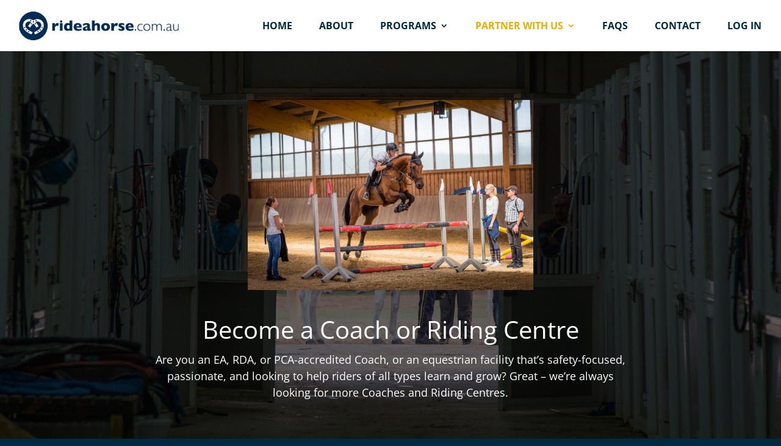

--- FILE ---
content_type: text/css; charset=UTF-8
request_url: https://www.rideahorse.com.au/wp-content/themes/Divi-child/style.css?ver=4.27.5
body_size: 6960
content:
/*
 Theme Name:   Ride a Horse Theme
 Theme URI:    https://rideahorse.com.au/Divi-child/
 Description:  Ride a Horse Theme
 Author:       The Other Dimension
 Author URI:   http://theotherdimension.com
 Template:     Divi
 Version:      2.1
 License:      GNU General Public License v2 or later
 License URI:  http://www.gnu.org/licenses/gpl-2.0.html
 Tags:         light, dark, two-columns, right-sidebar, responsive-layout, accessibility-ready
 Text Domain:  divi-child
*/

/*** GENERAL STYLING ***/

::selection {
	background-color: #ecac00;
	color: #ffffff;
}

.et_pb_button:hover {
	color: #ffffff !important;
}

a.et_pb_button.et_pb_module.et_pb_bg_layout_dark {
	background-color: #ecac00;
	color: #ffffff !important;
}

a.et_pb_button.et_pb_module.et_pb_bg_layout_dark:hover {
	color: #ffffff !important;
}

.rah-shadow {
	-webkit-box-shadow: 0 4px 8px 0 rgba(0, 0, 0, 0.25) !important;
	-moz-box-shadow: 0 4px 8px 0 rgba(0, 0, 0, 0.25) !important;
	-ms-box-shadow: 0 4px 8px 0 rgba(0, 0, 0, 0.25) !important;
	-o-box-shadow: 0 4px 8px 0 rgba(0, 0, 0, 0.25) !important;
	box-shadow: 0 4px 8px 0 rgba(0, 0, 0, 0.25) !important;
}

.rah-shadow-darker {
	-webkit-box-shadow: 0 0 20px 2px rgba(0,0,0,0.5) !important;
	-moz-box-shadow: 0 0 20px 2px rgba(0,0,0,0.5) !important;
	-ms-box-shadow: 0 0 20px 2px rgba(0,0,0,0.5) !important;
	-o-box-shadow: 0 0 20px 2px rgba(0,0,0,0.5) !important;
	box-shadow: 0 0 20px 2px rgba(0,0,0,0.5) !important;
}

.rah-module h4 {
	padding-bottom: 0;
}

.rah-middle-row {
	align-items: center;
	-webkit-align-items: center;
	display: flex;
}

.map-overlay {
	background:transparent; 
	position:relative; 
	width:100%;
	height:580px;
	top:580px;
	margin-top:-580px;
}

.single.et_right_sidebar .et_pb_fullwidth_section .et_pb_title_container {
	display: block !important;
    width: 80% !important;
    max-width: 1080px !important;
    margin: auto !important;
}

.single-post #main-content > .container {
	padding-top: 84px !important;
}


/*** TYPOGRAPHY ***/

.et_pb_column_1_3 h3, 
.et_pb_column_1_4 h3 {
	font-size: 24px;
}

.et_pb_pricing li span:before {
	color: #002942;
}

.strong,
strong {
	font-weight: 800;
}

a.anchor {
    display: block;
    position: relative;
    top: -220px;
    visibility: hidden;
}

/* .fei-section .et_pb_row p:first-of-type {
	padding-bottom: 0;
    line-height: 0;
} */

.gform_confirmation_message p {
	line-height: 1em;
}



/*** NAVIGATION STYLING ***/

/*#top-menu li.current-menu-ancestor>a {
	color: #ffffff !important;
}*/
@media only screen and (min-width: 981px) {
	.et-fixed-header #top-menu li.current-menu-ancestor>a {
		color: #002942 !important;
	}
}

#menu-participant-menu li a {
	border-bottom: 4px solid transparent;
}

#menu-participant-menu li:hover a {
	border-bottom: 4px solid #ecac00;
	-webkit-transition: all 0.1s ease-in-out;
	-moz-transition: all 0.1s ease-in-out;
	-ms-transition: all 0.1s ease-in-out;
	-o-transition: all 0.1s ease-in-out;
	transition: all 0.1s ease-in-out;
	color: #ffffff;
	opacity: 1;
}

#menu-participant-menu li#menu-item-49590 a {
	border-bottom: 4px solid transparent;
}

#menu-participant-menu li#menu-item-49590:hover a {
	border-bottom: 4px solid #ecac00;
}

#main-header {
	background-color: #ffffff !important;
}

.page-id-79 #main-header,
.home #main-header {
	background-color: transparent !important;
}

.page-id-79 #logo2,
.page-id-79 .et-fixed-header #logo,
.home #logo2,
.home .et-fixed-header #logo { 
	display: none;
}

#logo,
#logo2 {
	max-height: 68% !important;
	float: left;
	margin-top: 14px;
	position: absolute;
}

.home img#logo,
.page-id-79 img#logo {
	display: inline;
}

.home .et-fixed-header #logo2,
.page-id-79 .et-fixed-header #logo2 {
	display:inline;
	max-height: 68%;
	vertical-align: middle;
	float: none;
	-webkit-transition: all 0.4s ease-in-out;
	-moz-transition: all 0.4s ease-in-out;
	-ms-transition: all 0.4s ease-in-out;
	-o-transition: all 0.4s ease-in-out;
	transition: all 0.4s ease-in-out;
	-webkit-transform: translate3d(0, 0, 0);
	-moz-transform: translate3d(0, 0, 0);
	-ms-transform: translate3d(0, 0, 0);
	-o-transform: translate3d(0, 0, 0);
	transform: translate3d(0, 0, 0);
}

@media only screen and (min-width: 981px) {
	#main-header.et-fixed-header {
		-webkit-box-shadow: 0 0 7px rgba(0, 0, 0, 0.2) !important;
		-moz-box-shadow: 0 0 7px rgba(0, 0, 0, 0.2) !important;
		-ms-box-shadow: 0 0 7px rgba(0, 0, 0, 0.2) !important;
		-o-box-shadow: 0 0 7px rgba(0, 0, 0, 0.2) !important;
		box-shadow: 0 0 7px rgba(0, 0, 0, 0.2) !important;
	}
}

#top-menu li {
	padding-right: 40px;
}

.nav li ul {
	width: auto;
}

#top-menu li li {
	padding: 2px 22px;
	line-height: 1.5em;
}

#top-menu li li a {
	width: 240px;
}

#top-menu li.yellow a {
	color: #ecac00;
}

div#et-footer-nav .container {
	text-align: center;
}

.footer-widget .et_pb_widget,
#footer-info,
#footer-info a {
	text-align: center;
	float: none;
}

.et_pb_gutters3 .footer-widget {
	margin: 0 5.5% 2% 0;
}

#footer-bottom {
	padding: 15px 0 3.5%;
}

.sticky_menu {
	position: fixed !important;
	width: 100% !important;
	z-index: 9999 !important;
	top: 84px !important;
	-webkit-transition: all 600ms cubic-bezier(0.86, 0, 0.07, 1);
	transition: all 600ms cubic-bezier(0.86, 0, 0.07, 1);
}

.sticky_fei_header {
	position: fixed !important;
	width: 100% !important;
	z-index: 9999 !important;
	top: 0 !important;
	-webkit-transition: all 600ms cubic-bezier(0.86, 0, 0.07, 1);
	transition: all 600ms cubic-bezier(0.86, 0, 0.07, 1);
}

.fei_header {
	position: fixed;
  top: 0;
  left: 0;
  z-index: 999;
  width: 100%;
}

.fei_menu {	
	position: fixed;
  left: 0;
  z-index: 999;
  width: 100%;
	top: 130px;
}

.gform_confirmation_message p {
	line-height: 1.5;
}

.home #main-header
.page-id-79 #main-header {
	background-color: transparent;
}

.home #main-header.et-fixed-header,
.page-id-79 #main-header.et-fixed-header {
	background-color: #ffffff !important;
}

.home #top-menu a,
.page-id-79 #top-menu a {
	color: #ffffff;
}
/*
.page-id-79 #top-menu li.current-menu-item>a {
color: #ecac00;
}
*/
body:not(.home) #main-header {
	-webkit-box-shadow: 0 1px 0 rgba(0, 0, 0, 0.1);
	-moz-box-shadow: 0 1px 0 rgba(0, 0, 0, 0.1);
	box-shadow: 0 1px 0 rgba(0, 0, 0, 0.1);
}

#media_image-3,
#text-3 {
	margin-bottom: 1.5%;
}

#media_image-3 img {
	max-width: 220px !important;
}

.header-avatar {
    width: 50px;
    position: relative;
    display: inline-block;
    margin-left: 40px;
    vertical-align: middle;
    bottom: 18px;
    -webkit-box-shadow: 0px 0px 6px rgba(0, 0, 0, 0.4);
    -moz-box-shadow: 0px 0px 6px rgba(0, 0, 0, 0.4);
    box-shadow: 0px 0px 6px rgba(0, 0, 0, 0.4);
    -webkit-border-radius: 50%;
	-moz-border-radius: 50%;
	border-radius: 50%;
	background: #ffffff;
	border: 2px solid #ffffff;
}

.header-avatar img {
	-webkit-border-radius: 50%;
	-moz-border-radius: 50%;
	border-radius: 50%;
}

span.user-fname,
span.user-profile {
    display: inline-block;
    margin-left: 10px;
    position: relative;
    vertical-align: middle;
    height: 40px;
}

.coach-state {
	float: right;
    padding: 1em;
    background: #ffffff;
    margin-right: 1em;
}

.pm-menu .et_pb_row {
	padding: 0;
}

.pm-menu .et_pb_fullwidth_menu .fullwidth-menu-nav>ul {
    padding: 24px 0 0!important;
}



/*** MODULE STYLING ***/

.rah-quiz-row .et_pb_column_1_3 .et_pb_blurb,
.rah-quiz-row .et_pb_main_blurb_image {
	margin-bottom: 0 !important;
}

.rah-quiz-row h4 {
    padding: 10px 0 14px;
}

.et_pb_column_1_3 h4 {
	font-size: 20px;
	font-weight: 600;
}

.et_pb_section_video_bg video {
	width: 100% !important;
	height: auto !important;
}

.rah-step .et_pb_blurb_container {
	vertical-align: bottom;
}

.rah-plus:after {
	content:"";
	background-image: url(https://www.rideahorse.com.au/wp-content/uploads/2018/09/rah-plus-icon.png);
	background-position: right center;
	width: 40px;
	height: 40px;
	right: -15%;
	position: absolute;
	display: flex;
	top: 40%;
}

.state-logos {
	background: #ffffff;
	text-align: center;
    display: block;
    padding: 2.5% 0;
}

.state-logos img {
	max-width: 130px;
}

a.more-link {
    background: #ecac00;
    color: #ffffff;
    padding: .3em 1em;
    border-radius: 30px;
    display: inline-block;
    margin-top: 1em;
    text-transform: uppercase;
}



/*** FORM STYLING ***/

.page-id-49111 .gform_confirmation_wrapper p {
	line-height: 1.5;
}

.page-id-49111 .gform_confirmation_wrapper {
	padding-bottom: 3em;
}

.form-module > .et_pb_text_inner > p:first-child {
	display: none;
}

#gform_fields_34 input,
#gform_fields_41 input,
#gform_fields_34 select,
#gform_fields_41 select,
#gform_fields_34 textarea,
#gform_fields_41 textarea {
	background-color: #f5f5f5;
}

.gform_wrapper .instruction {
	display: none;
}

#gform_1 {
	max-width: 880px;
}

#gform_1 > .gform_footer {
	display: inline-block;
	padding: 0.85em 0 0.625em;
	width: 20%;
	margin: 22px 0 0;
}

input#input_1_1,
input#input_1_2 {
	background-color: #ffffff;
}

#gform_1 .gform_body {
	display: inline-block;
	float: left;
	width: 80%;
}

.gform_wrapper .gform_page_footer .button.gform_next_button,
.gform_wrapper .gform_page_footer .button.gform_previous_button,
input.gform_button.button {
	font-size: 16px;
	background: #ecac00;
	padding: 0.6em 2em !important;
	-webkit-border-radius: 30px;
	-moz-border-radius: 30px;
	-ms-border-radius: 30px;
	-o-border-radius: 30px;
	border-radius: 30px;
	margin-top: 4px;
	-webkit-transition: all 0.2s;
	-moz-transition: all 0.2s;
	-ms-transition: all 0.2s;
	-o-transition: all 0.2s;
	transition: all 0.2s;
	border: 2px solid #ecac00;
	color: #ffffff;
	text-transform: uppercase;
}

.gpnf-add-entry {
	margin: 20px auto;
    display: block;
	font-size: 16px;
	background: #B94700;
	padding: 0.6em 2em !important;
	-webkit-border-radius: 30px;
	-moz-border-radius: 30px;
	-ms-border-radius: 30px;
	-o-border-radius: 30px;
	border-radius: 30px;
	margin-top: 4px;
	-webkit-transition: all 0.2s;
	-moz-transition: all 0.2s;
	-ms-transition: all 0.2s;
	-o-transition: all 0.2s;
	transition: all 0.2s;
	border: 2px solid #B94700;
	color: #ffffff;
	text-transform: uppercase;
}

#gform_2 input.gform_button.button {
	background-color: #ecac00;
	color: #ffffff;
}

#gform_3 .gform_footer,
#gform_10 .gform_footer{
	text-align: center !important;
}

#gform_3 input.gform_button.button,
#gform_10 input.gform_button.button {
	float: none !important;
	margin: 0 auto !important;
}

input.gform_button.button:hover {
	cursor: pointer;
}

#gform_9 .gform_footer {
	display: none !important;
}

#gform_1 input[type=text], 
#gform_1 input.text, 
#gform_1 input.title, 
#gform_1 textarea {
	text-align: center;
}

input[type=password],
input[type=text], 
input.text, 
input.title, 
textarea, 
select {
	padding: 10px !important;    
	border: 0;
	margin-top: 0;
	text-align: left;
	font-weight: 400;
	-webkit-border-radius: 4px;
	-moz-border-radius: 4px;
	-ms-border-radius: 4px;
	-o-border-radius: 4px;
	border-radius: 4px;
}

input:focus, 
textarea:focus,
select:focus {
	-webkit-box-shadow: 0 0 0 2px #ecac00;
	-moz-box-shadow: 0 0 0 2px #ecac00;
	box-shadow: 0 0 0 2px #ecac00;
}

select {
	-webkit-appearance: none;
	-moz-appearance: none;
	appearance: none;
	padding: 10px !important;    
}

.gform_wrapper .chosen-container-single .chosen-single {
	height: 42px !important;
}

.chosen-container-active.chosen-with-drop a.chosen-single,
.chosen-container-single a.chosen-single{
	border: none;
    padding: 0 10px 10px;
    height: 42px;
    background: #ffffff;
    -webkit-box-shadow: none;
    -moz-box-shadow: none;
    box-shadow: none;
}

.chosen-container-single a.chosen-single div b {
	background: url(https://www.rideahorse.com.au/wp-content/plugins/gravityforms/css/chosen-sprite.png) 0 12px no-repeat !important;
}

.chosen-container-active.chosen-with-drop a.chosen-single div b {
	background-position: -18px 8px !important;
}

.chosen-container-single .chosen-single span {
	height: 44px;
	line-height: 3.5em;
}

.gform_wrapper form .gsection_description ol > li,
.gform_wrapper .gsection_description ol > li {
	list-style-type: decimal !important;
}

#gform_4 h2 {
	margin-bottom: 20px !important;
}

#field_4_41 {
	margin-right: 0 !important;
	padding-right: 0 !important;
}

h3.gform_title {
	font-size: 2em !important;
}

h2.gsection_title {
	color: #ecac00;
}

.gfield_label,
gfield_description {
	color: #000000;
}

.page-id-49111 input.text, 
.page-id-49111 input.title, 
.page-id-49111 input[type=email], 
.page-id-49111 input[type=tel],
.page-id-49111 input[type=text],
.page-id-49111 select,
.page-id-49111 textarea,
.page-id-50318 input.text, 
.page-id-50318 input.title, 
.page-id-50318 input[type=email], 
.page-id-50318 input[type=tel],
.page-id-50318 input[type=text],
.page-id-50318 select,
.page-id-50318 textarea {
	background: #f5f5f5;
}

.gfield_description p {
	line-height: inherit !important;
}

body .gpnf-nested-entries th {
	background-color: #002942;
	color: #ffffff;
}

body .gpnf-nested-entries tr:nth-child(2n) {
	background-color: #ffffff;
}

body .gform_wrapper span.ginput_product_price {
	color: #002942;
}

#input_21_144 label {
	font-weight: bold;
}

#gform_50 .gfield--type-post_image input {
	width: auto;
}


/*** BUDDYPRESS ***/

#group-invites-container .subnav-filters div:before,
li#group-cover-image-groups-li,
.bp-avatar-nav,
.directory.members #dir-filters,
#group-invites-container nav,
.buddypress-wrap .standard-form .field-visibility-settings-header,
.buddypress #main-content .container:before,
.single-headers .item-meta,
.single-headers:after,
.grid.bp-list>li .item .last-activity,
#password-lost-form-wrap legend,
.subnav-filters .feed,
.single-headers .activity,
.bp-wrap:before,
.bp-user .main_title,
.bp-user .member-header-actions,
.directory .members-type-navs,
div.subnav-search.clearfix:before,
div.dir-search.members-search.bp-search:before {
	display: none;
}

#buddypress #item-header-cover-image #item-header-avatar img.avatar {
	max-width: 150px;
}

.single-headers {
	margin-bottom: 0;
}

/* body.buddypress:not(.training) .entry-content,
body.buddypress:not(.resources) .entry-content {
	width: 100%;
    max-width: 1080px;
    margin: 0 auto 4%;
}
*/

.buddypress-wrap .bp-feedback {
	background: #d95a27;
    -webkit-box-shadow: none;
    -moz-box-shadow: none;
    box-shadow: none;
    color: #ffffff;
	margin: 10px auto;
    padding: 10px;
    border: none;
	max-width: 80%;
}

.buddypress-wrap .profile {
	background-color: #f5f5f5;
	padding: 2.5% 5%;
}

.buddypress-wrap .bp-feedback a {
	color: #ffffff;
	text-decoration: underline;
}

.buddypress-wrap .bp-feedback span.bp-icon {
	background-color: #ecac00 !important;
	padding: 0 3.5px;
}

.buddypress-wrap .standard-form input[required]:invalid, 
.buddypress-wrap .standard-form select[required]:invalid, 
.buddypress-wrap .standard-form textarea[required]:invalid {
	border: 2px solid #e2ddcb !important;
}

#signup-form div.editfield:nth-child(even) {
	width: 49%;
	margin-right: 1.5%;
	display: inline-block;
}

#signup-form div.editfield:nth-child(odd) {
	width: 49%;
	display: inline-block;
}

#signup-form .field_18 {
	width: 100% !important;
}

.buddypress .buddypress-wrap .activity-read-more a, 
.buddypress .buddypress-wrap .comment-reply-link, 
.buddypress .buddypress-wrap .generic-button a, 
.buddypress .buddypress-wrap a.bp-title-button, 
.buddypress .buddypress-wrap a.button, 
.buddypress .buddypress-wrap button, 
.buddypress .buddypress-wrap input[type=button], 
.buddypress .buddypress-wrap input[type=reset], 
.buddypress .buddypress-wrap input[type=submit], 
.buddypress .buddypress-wrap ul.button-nav:not(.button-tabs) li a {
	text-transform: uppercase;
	color: #ffffff;
	font-weight: 700;
	border: 2px solid #ecac00;
	background: #ecac00;
	padding: .75em 3.25em;
}

.buddypress .buddypress-wrap .activity-read-more a:hover, 
.buddypress .buddypress-wrap .comment-reply-link:hover, 
.buddypress .buddypress-wrap .generic-button a:hover, 
.buddypress .buddypress-wrap a.bp-title-button:hover, 
.buddypress .buddypress-wrap a.button:hover, 
.buddypress .buddypress-wrap input[type=button]:hover, 
.buddypress .buddypress-wrap input[type=reset]:hover, 
.buddypress .buddypress-wrap input[type=submit]:hover, 
.buddypress .buddypress-wrap ul.button-nav:not(.button-tabs) li a:hover {
	background: #ecac00;
	color: #ffffff;
	border: 2px solid #ecac00;
	cursor: pointer;
	
}
.buddypress .buddypress-wrap .activity-read-more a:active, 
.buddypress .buddypress-wrap .comment-reply-link:active, 
.buddypress .buddypress-wrap .generic-button a:active, 
.buddypress .buddypress-wrap a.bp-title-button:active, 
.buddypress .buddypress-wrap a.button:active, 
.buddypress .buddypress-wrap input[type=button]:active, 
.buddypress .buddypress-wrap input[type=reset]:active, 
.buddypress .buddypress-wrap input[type=submit]:active, 
.buddypress .buddypress-wrap ul.button-nav:not(.button-tabs) li a:active {
	background: #ffffff;
	color: #ecac00;
}

.buddypress-wrap .subnav-filters div button.nouveau-search-submit {
	color: #ffffff;
	height: 53px;
	background-color: #ecac00 !important;
}

.bp-user [data-bp-search] form input[type=search] {
	padding: 6px 10px 7px 0;
}

.bp-dir-search-form input::-webkit-input-placeholder{
	color: #002942 !important;
}
.bp-dir-search-form input::-ms-input-placeholder {
	color: #002942 !important;
}

.bp-dir-search-form input::-moz-input-placeholder {
	color: #002942 !important;
}

.bp-dir-search-form input:-moz-input-placeholder {
	color: #002942 !important;
}

.bp-dir-search-form input::placeholder {
	color: #002942 !important;
}

.bp-user [data-bp-search] form input[type=search]::-webkit-input-placeholder {
	color: #002942 !important;
}

.bp-user [data-bp-search] form input[type=search]::-ms-input-placeholder {
	color: #002942 !important;
}

.bp-user [data-bp-search] form input[type=search]::-moz-input-placeholder {
	color: #002942 !important;
}

.bp-user [data-bp-search] form input[type=search]:-moz-input-placeholder {
	color: #002942 !important;
}

.bp-user [data-bp-search] form input[type=search]::placeholder {
	color: #002942 !important;
}

form.bp-invites-search-form input[type=search]::-webkit-input-placeholder {
	color: #002942;
}

form.bp-invites-search-form input[type=search]::-ms-input-placeholder {
	color: #002942;
}

form.bp-invites-search-form input[type=search]::-moz-input-placeholder {
	color: #002942;
}

form.bp-invites-search-form input[type=search]:-moz-input-placeholder {
	color: #002942;
}

form.bp-invites-search-form input[type=search]::placeholder {
	color: #002942;
}

.buddypress #main-content .container {
	padding-top: 0;
	padding-bottom: 3em;
}

ul.subnav {
	padding: 0 0 0 2em;
}

#object-nav ul {
	padding: 0 0 23px 2em;
}

#buddypress #item-header-cover-image #item-header-avatar img.avatar {
    -webkit-box-shadow: 0px 0px 6px 0px rgba(51,51,51,0.55);
	-moz-box-shadow: 0px 0px 6px 0px rgba(51,51,51,0.55);
	box-shadow: 0px 0px 6px 0px rgba(51,51,51,0.55);
	background: #ffffff;
}

#buddypress #item-header-cover-image {
	margin-bottom: 0;
}

.subnav li a,
.buddypress-wrap:not(.bp-single-vert-nav) .main-navs>ul>li>a {
    padding: 1em 0 0 !important;
    margin-bottom: 1em;
    margin-right: calc(2em + 2px);
}

.buddypress-wrap.bp-dir-hori-nav:not(.bp-vertical-navs) nav:not(.tabbed-links) {
	background: #002942;
}

.buddypress-wrap .main-navs:not(.dir-navs) li.current a,
.buddypress-wrap .bp-subnavs li.current a, 
.buddypress-wrap .bp-subnavs ul li.selected a {
	background: transparent;
	color: #ecac00;
}

.buddypress-wrap .main-navs:not(.dir-navs) li a,
.buddypress-wrap .bp-subnavs ul li a {
	color: #ffffff;
	font-weight: 600;
	border-bottom: 2px solid transparent;
	-webkit-transition: all .4s ease-in-out;
    -moz-transition: all .4s ease-in-out;
    transition: all .4s ease-in-out;
}

.buddypress-wrap .main-navs:not(.dir-navs) a:hover,
.buddypress-wrap .bp-subnavs ul a:hover {
	background: transparent !important;
	color: #ecac00 !important;
    -webkit-transition: all .2s ease-in-out;
    -moz-transition: all .2s ease-in-out;
    transition: all .2s ease-in-out;
}


.buddypress-wrap .main-navs:not(.dir-navs) li:hover a span,
.buddypress-wrap .bp-subnavs ul li:hover a span,
.bp-navs ul li a:hover .count,
.bp-navs ul li a:hover span {
	border-bottom: none;
}

.buddypress-wrap .select-wrap select {
	-webkit-appearance: none;
    font-size: 16px;
    color: #002942;
    padding: 17px 50px 17px 20px;
    background-color: #f5f5f5 !important;
    border: none !important;
    cursor: pointer;
	text-indent: 0;
	line-height: 1em;
}

.buddypress-wrap form.bp-dir-search-form input[type=search] {
    -webkit-appearance: none;
    font-size: 16px;
    color: #002942;
    padding: 17px 20px;
    background-color: #f5f5f5;
    border: none;
    cursor: pointer;
	text-indent: 0;
	line-height: 1em;
}

.buddypress-wrap form.bp-dir-search-form {
	width: auto;
	border: none !important;
}

.buddypress-wrap .subnav-filters div {
	position: relative;
}

.buddypress-wrap .subnav-filters div:before {
    content: "";
    position: absolute;
	z-index: 99;
    right: 16px;
    margin-top: 21px;
    width: 0;
    height: 0;
    border-left: 9px solid transparent;
    border-right: 9px solid transparent;
    border-top: 11px solid white;
}

.buddypress-wrap form.bp-dir-search-form input[type=search]:active,
.buddypress-wrap .select-wrap select:active,
.buddypress-wrap .select-wrap select:focus {
	color: #ffffff;
	background: #ecac00;
}

.buddypress-wrap form.bp-dir-search-form button[type=submit] span {
	font-size: 30px;
	line-height: 1;
	width: 30px;
	height: 30px;
}

#member-activity-search-form input#member-activity-search::-webkit-input-placeholder {
	color: #ffffff !important;
}

#member-activity-search-form input#member-activity-search::-moz-placeholder {
	color: #ffffff !important;
}

#member-activity-search-form input#member-activity-search::-ms-placeholder {
	color: #ffffff !important;
}
#member-activity-search-form input#member-activity-search:-moz-placeholder {
	color: #ffffff !important;
}
#member-activity-search-form input#member-activity-search::placeholder-shown {
	color: #ffffff !important;
}

div.bp-avatar-status p.success, 
div.bp-cover-image-status p.success {
	background-color: #ecac00;
    border: 1px solid #ecac00;
    color: #ffffff;
}

body #buddypress p.warning, 
body .profile_page_bp-profile-edit.modal-open #TB_ajaxContent p.warning, 
body .users_page_bp-profile-edit.modal-open #TB_ajaxContent p.warning {
	background-color: #f0ebe1 !important;
    border: 1px solid #e2ddcb !important;
    color: #20282b !important;
	-webkit-box-shadow: none;
    -moz-box-shadow: none;
    box-shadow: none;
}

.somfrp-lost-pass-form-text {
	margin-bottom: 20px;
	text-align: center;
}

button#reset-pass-submit {
	text-transform: uppercase;
	color: #ffffff;
	font-weight: 700;
	border: 2px solid #ecac00;
	background: #ecac00;
	padding: .75em 3.25em;	
	margin-top: 20px;
	font-size: 14px;
	margin-left: auto;
    margin-right: auto;
    display: block;
}

button#reset-pass-submit:hover {
	background: #ecac00;	
}

button#reset-pass-submit:active {
	background: #ffffff;
	color: #f37021;
}

.lostpassword-submit {
	margin-bottom: 0;
}

.buddypress .buddypress-wrap .bp-list.grid .action a {
	border: none;
}

.grid.members-list .list-wrap .item-block {
	min-height: auto;
}

#members-dir-list .grid>li .list-wrap {
	background: #f5f5f5;
	border-left: none;
	border-right: none;
    border-bottom: none;
	-webkit-border-radius: 8px;
	-moz-border-radius: 8px;
	border-radius: 8px;
	min-height: 320px;
    max-height: 320px;
	padding: 20px 10px;
	position: relative;
	-webkit-box-shadow: 0 4px 8px 0 rgba(0, 0, 0, 0.25) !important;
	-moz-box-shadow: 0 4px 8px 0 rgba(0, 0, 0, 0.25) !important;
	-ms-box-shadow: 0 4px 8px 0 rgba(0, 0, 0, 0.25) !important;
	-o-box-shadow: 0 4px 8px 0 rgba(0, 0, 0, 0.25) !important;
	box-shadow: 0 4px 8px 0 rgba(0, 0, 0, 0.25) !important;
}

#members-dir-list .grid>li .list-wrap,
#members-dir-list .grid>li {
	padding-bottom: 0;
	-webkit-transition: all .4s ease-in-out;
    -moz-transition: all .4s ease-in-out;
    transition: all .4s ease-in-out;
}

.list-wrap .location {
	text-align: center;
    font-size: 14px;
    bottom: 20px;
    position: b;
    position: absolute;
    left: 0;
    right: 0;
}

.list-wrap img {
	width: 30px;
}

.buddypress-wrap .grid.bp-list>li .list-title {
	min-height: 100px;
}

a.tile-link {
    bottom: 0;
    left: 0;
    position: absolute;
    right: 0;
    top: 0;
    float: none!important;
    width: 100%!important;
    z-index: 99;
}

.bp-list {
	border-top: none;
	margin-top: 40px;
	display: inline-block;
}

#members-dir-list .grid>li:hover .list-wrap,
#members-dir-list .grid>li:hover {
	cursor: pointer;
}

h2.list-title.member-name {
	font-size: 22px;
}

.grid.bp-list>li .member-bio {
	font-size: 14px;
    line-height: 20px;
}

.buddypress-wrap .grid.bp-list>li .item {
	width: 100%;
}

.grid.four>li:nth-child(1n+1) {
	padding-left: 0;
	padding-right: 0;
}

.buddypress-wrap .item-body {
	margin: 0;
}

.buddypress-wrap .bp-tables-user tbody tr:nth-child(even),
.buddypress-wrap .bp-tables-user tbody tr:nth-child(even) td {
	background: #fcfcfc;
}

.buddypress-wrap .bp-navs li:not(.current) a:focus,
buddypress-wrap .bp-navs li:not(.selected) a:focus {
	background: transparent;
}

.member-description blockquote,
blockquote {
	padding: 14px 20px;
	background: #f5f5f5;
	border-color: #d95a27;
	margin: 0 0 20px 0;
}

.buddypress .standard-form {
	max-width: 800px;
	margin: 0 auto;
}

.bp-list li .item-avatar img.avatar {
	width: 80px;
	background: #ffffff;
	-webkit-box-shadow: 0px 0px 6px rgba(0, 0, 0, 0.4);
    -moz-box-shadow: 0px 0px 6px rgba(0, 0, 0, 0.4);
    box-shadow: 0px 0px 6px rgba(0, 0, 0, 0.4);
	border: 6px solid #ffffff;
}

.bp-list li img.avatar {
	-webkit-transition: all .3s ease-in-out;
    -moz-transition: all .3s ease-in-out;
    transition: all .3s ease-in-out;
}

button.invite-button.group-add-remove-invite-button {
	color: #ecac00;
	background: transparent;
	border: none;
	padding: .25em;
}

li.selected button.invite-button.group-add-remove-invite-button {
	color: #e43e2e;
}

.buddypress-wrap .item-body .button-tabs {
	margin: 0 0 15px;
}

#members-list li:hover {
	background-color: rgba(240, 235, 225, 0.5);
}

.buddypress .bp-invites-content ul.item-list li .list-title {
	width: 100%;
}

html .et_pb_module.et_pb_member_all_members .member .content h2,
html .et_pb_module.et_pb_member_all_members .member .content h2 a {
	color: #002942;
	line-height: .8;
	text-align: center;
}

html .et_pb_module.et_pb_member_all_members div.member {
	border-bottom: none;
	-webkit-border-radius: 0;
	-moz-border-radius: 0;
	border-radius: 0;
	-webkit-transition: all .4s ease-in-out;
    -moz-transition: all .4s ease-in-out;
    transition: all .4s ease-in-out;
	min-height: 360px;
	max-height: 360px;
}

html .et_pb_module.et_pb_member_all_members div.member:hover {
	cursor: pointer;
}

.buddypress-wrap .standard-form [data-bp-search] input[type=search] {
	background: rgba(188,190,192,0.6) !important;
	color: #ffffff;
	font-family: 'Montserrat',Helvetica,Arial,Lucida,sans-serif;
	font-size: 18px;
	border: none;
}

.buddypress-wrap .standard-form [data-bp-search] input[type=search]::-webkit-input-placeholder {
	color: #ffffff !important;
}

.buddypress-wrap .standard-form [data-bp-search] input[type=search]::-moz-placeholder {
	color: #ffffff !important;
}

.buddypress-wrap .standard-form [data-bp-search] input[type=search]::-ms-placeholder {
	color: #ffffff !important;
}
.buddypress-wrap .standard-form [data-bp-search] input[type=search]:-moz-placeholder {
	color: #ffffff !important;
}
.buddypress-wrap .standard-form [data-bp-search] input[type=search]::placeholder-shown {
	color: #ffffff !important;
}

.bp-navs ul li .count,
.buddypress-wrap .bp-navs li.current a .count, 
.buddypress-wrap .bp-navs li.selected a .count, 
.buddypress_object_nav .bp-navs li.current a .count, 
.buddypress_object_nav .bp-navs li.selected a .count {
	background-color: #fdb913;
    border: none;
    color: #ffffff;
    width: 28px;
    height: 28px;
    margin-left: 4px;
    font-size: 14px;
    line-height: 1.5em;
	padding: 5px 10px;
	display: inline-block;
}

.bp-navs ul li a span {
	display: inline-block !important;
}

.grid>li .list-wrap {
	background: #ffffff;
    border: none;
    -webkit-border-radius: 0;
    -moz-border-radius: 0;
    border-radius: 0;
	-webkit-transition: all .4s ease-in-out;
    -moz-transition: all .4s ease-in-out;
    transition: all .4s ease-in-out;
	min-height: 400px;
	padding-bottom: 0;
}

.grid>li .list-wrap:hover {
	background-color: rgba(240, 235, 225, 0.5);
}

.buddypress-wrap .select-wrap:focus .select-arrow:before, 
.buddypress-wrap .select-wrap:hover .select-arrow:before,
.buddypress-wrap .select-wrap span.select-arrow:before {
	color: #ffffff;
}

.bp-list li .item-meta, .bp-list li .meta {
	color: #20282b;
}

.buddypress-wrap .bp-pagination.bottom {
	margin: 1em 0 4em;
}

.buddypress-wrap .bp-pagination .bp-pagination-links a,
.buddypress-wrap .bp-pagination .bp-pagination-links span {
    line-height: 2.25em;
	color: #ecac00;
    width: 30px;
	height: 30px;
    border: 1px solid #ecac00;
    display: inline-block;
    text-align: center;
	-webkit-transition: all .4s ease-in-out;
    -moz-transition: all .4s ease-in-out;
    transition: all .4s ease-in-out;
}

.buddypress-wrap .bp-pagination .bp-pagination-links a:hover,
.buddypress-wrap .bp-pagination .bp-pagination-links span:hover {
	background: rgba(243,112,33,0.7);
	color: #ffffff;
}

span.page-numbers.current {
	background: #ecac00;
	color: #ffffff !important;
	font-weight: 600;
}

a.prev.page-numbers,
a.next.page-numbers,
span.page-numbers.dots {
	border: none !important;
}

a.prev.page-numbers:hover,
a.next.page-numbers:hover,
span.page-numbers.dots:hover {
	background: transparent !important;
	color: #ecac00 !important;
}

#bp-delete-cover-image-container {
	text-align: center;
}

button#bp-delete-cover-image {
	border: none;
	background: transparent;
	color: #e43e2e;
	text-transform: none;
}

.jcrop-holder {
	background: #ffffff;
}

#bp-invites-next-page .dashicons {
	font-size: 30px;
}

.bp-user .users-header .user-nicename {
	text-shadow: none !important;
	color: #002942 !important;
}

.coach-address {
	float: left;
    bottom: 0;
    display: block;
    position: absolute;
    margin-left: 170px;
    padding-left: 1.75em;
}

.coach-address img {
	display: block;
	padding-right: 15px;
	height: 40px;
    width: auto;
}

.coach-address span {
	min-height: 100px;
	vertical-align: middle;
    display: flex;
    align-items: center;
    justify-content: center;
}

.coach-address a {
	margin-left: 20px;
}

.rah-member-profile-front img {
	display: block;
	margin-right: 20px !important;
	float: left;
	width: 40px;
	height: 40px;
}

.rah-member-profile-front p {
    line-height: 2.5em;
	padding-bottom: 1em;
}

#coach-programs {
	width: 60%;
	float: left;
	display: block;
}

#coach-programs h2 {
	margin: 2.5% 0;
}

.program-icons img {
	display: block;
}

.program-icons span {
	min-height: 100px;
	vertical-align: middle;
    display: flex;
    align-items: center;
    justify-content: center;
}

.program-icons {
    display: flex;
    align-items: center;
    justify-content: left;
}

.program-icons p {
	display: grid;
	text-align: center;
	padding-right: 15px;
}

.program-icons p:last-of-type {
padding-bottom: 15px !important;
}

#ntl {
	width: 40%;
	display: inline-block;
	background: #f5f5f5;
	padding: 2.5%;
	margin-top: 2.5%;
	-webkit-border-radius: 8px !important;
	-moz-border-radius: 8px !important;
	border-radius: 8px !important;
    -webkit-box-shadow: 0 4px 8px 0 rgba(0, 0, 0, 0.25) !important;
    -moz-box-shadow: 0 4px 8px 0 rgba(0, 0, 0, 0.25) !important;
    -ms-box-shadow: 0 4px 8px 0 rgba(0, 0, 0, 0.25) !important;
    -o-box-shadow: 0 4px 8px 0 rgba(0, 0, 0, 0.25) !important;
    box-shadow: 0 4px 8px 0 rgba(0, 0, 0, 0.25) !important;
}

.bp-wrap .et_pb_row {
	max-width: 1200px;
	width: 100%;
	margin:0 auto;
}

.training .buddypress-wrap .bp-subnavs,
.news .buddypress-wrap .bp-subnavs,
.resources .buddypress-wrap .bp-subnavs {
	display: none;
}


.buddypress-wrap.bp-dir-hori-nav:not(.bp-vertical-navs) nav:not(.tabbed-links) {
	border-bottom: none;
    border-top: none;
	-webkit-box-shadow: none;
	-moz-box-shadow: none;
    box-shadow: none;
}

.resources .fullwidth-menu-nav {
	background: #ecac00 !important;
}

.resources #item-header,
.resources .member-description,
.resources nav#object-nav.main-navs,
.training #item-header,
.training .member-description,
.training nav#object-nav.main-navs {
	width: 100%;
	max-width: 1080px;
    margin: 0 auto;
}

.training .bp-wrap #item-body,
.resources .bp-wrap #item-body {
	width: 100%;
}

.training #main-content .container,
.resources #main-content .container {
	width: 100%;
	max-width: none;
}

html .buddypress .et_pb_section h2 {
	margin: 0;
}

.set-cover {
	width: 100%;
    text-align: center;
    position: absolute;
    display: flex;
}

.set-cover a {
	background: #ecac00;
    color: #ffffff;
    padding: 1em;
    text-align: center;
    margin: 2em auto 0;
    position: relative;
	text-transform: uppercase;
}

.member-front-page .custom-homepage-info {
	display: none;
}


/*** DTO STYLING ***/

table.widefat {
	-webkit-box-shadow: 0 4px 8px 0 rgba(0, 0, 0, 0.25) !important;
	-moz-box-shadow: 0 4px 8px 0 rgba(0, 0, 0, 0.25) !important;
	-ms-box-shadow: 0 4px 8px 0 rgba(0, 0, 0, 0.25) !important;
	-o-box-shadow: 0 4px 8px 0 rgba(0, 0, 0, 0.25) !important;
	box-shadow: 0 4px 8px 0 rgba(0, 0, 0, 0.25) !important;
	margin: 1.5em 0;
	border: none;
}

table.widefat th {
	background: #002942;
    color: #ffffff;
}

table.widefat tr.alternate {
	background: #ffffff;
}

table.widefat tr {
	background: transparent;
}

table.widefat td {
	padding: .75em 1em;
}

.rah-quiz-row .et_pb_column {
	-webkit-border-radius: 8px !important;
	-moz-border-radius: 8px !important;
    border-radius: 8px !important;
	overflow: hidden;
	-webkit-box-shadow: 0 4px 8px 0 rgba(0, 0, 0, 0.25) !important;
	-moz-box-shadow: 0 4px 8px 0 rgba(0, 0, 0, 0.25) !important;
	-ms-box-shadow: 0 4px 8px 0 rgba(0, 0, 0, 0.25) !important;
	-o-box-shadow: 0 4px 8px 0 rgba(0, 0, 0, 0.25) !important;
	box-shadow: 0 4px 8px 0 rgba(0, 0, 0, 0.25) !important;
}

.rah-quiz-row .et_pb_button_module_wrapper {
	margin-bottom: 7% !important;
}

#rah-login-form {
	max-width: 440px;
	margin: auto;
	background: #ffffff;
    padding: 0 20px 40px;
}

#rah-login-form a {
	color: #ecac00;
}

.gf_login_links {
	text-align: center;
}

#rah-login-form input[type=text],
#rah-login-form input[type=password] {
	border: none;
    background: #f5f5f5;
    -webkit-border-radius: 4px;
    -moz-border-radius: 4px;
    -ms-border-radius: 4px;
    -o-border-radius: 4px;
    border-radius: 4px;
    font: inherit;
    font-size: 100%;
    padding: .5em;
	width: 100%;
}

.rah-form input {
	border: none;
    background: #f5f5f5;
    -webkit-border-radius: 4px;
    -moz-border-radius: 4px;
    -ms-border-radius: 4px;
    -o-border-radius: 4px;
    border-radius: 4px;
    font: inherit;
    font-size: 100%;
    padding: .5em;
}

#rah-login-form input[type=text]:focus ,
#rah-login-form input[type=password]:focus,
.rah-form input:focus {
	-webkit-box-shadow: 0 0 0 2px #ecac00;
    -moz-box-shadow: 0 0 0 2px #ecac00;
    box-shadow: 0 0 0 2px #ecac00;
}

#rah-login-form input[type=submit] {
	font-size: 16px;
	margin: 0 auto !important;
    display: block;
}

#rah-login-form .login-remember,
#rah-login-form .login-submit {
	text-align: center;
}



/*** RESPSONSIVE STYLING ***/

/*** Responsive Styles 480px and Below ***/

@media all and (max-width: 480px) {
	#gform_1 .gform_body,
	#gform_1 > .gform_footer {
		width: 100%;
	}
	.et_pb_fullwidth_header .et_pb_fullwidth_header_container.center .header-content{
		width: 100%;
	}
	.et_pb_fullwidth_header .et_pb_fullwidth_header_container .et_pb_button_two {
		margin-left: 0;
	}
	.rah-slider {
		display: none;
	}
	h2 {
		font-size: 8vw;
	}
	#main-footer .container {
    	width: 80%;
	}
	.rah-reg-row {
		width: 100%;
	}
	a.anchor {
    	top: -340px;
	}
	.fei-section .et_pb_row,
	.fei_header .et_pb_row {
		width: 100%;
	}
	.fei-section .et_pb_text {
		width: 90%;
		padding: 5% !important;
	}
	.fei_header {
		position: absolute;
	}
	 .fei_menu {
		 top: 260px !important;
		 position: absolute;
	}
	.sticky_fei_menu {
		position: fixed !important;
		width: 100% !important;
		z-index: 9999 !important;
		top: 0 !important;
	}
}


/*** Responsive Styles 980px and Below ***/

@media all and (max-width: 980px) {
	.coach-state {
		right: 0;
		position: absolute;
	}
	.buddypress-wrap:not(.bp-single-vert-nav) .bp-navs li {
		background: transparent;
	}
	.coach-address {
	    position: relative;
    	margin-left: 0;
    	padding-left: 0;
	}
	span.user-fname, 
	span.user-profile {
		padding-right: 20px;
	    top: 14px;
	}
	.header-avatar {
		display: none;
	}
	#buddypress div#item-header-cover-image h2 {
		margin: 15px 0;
	}
	#ntl {
		width: 100%;
	}
	#et-top-navigation {
		padding-left: 0 !important;
		padding-top: 80px !important;
	}
	#logo2 {
		max-height: 50% !important;
	}
	.rah-middle-row {
		display: block;
	}
	.mobile_menu_bar:before {
		color: #ffffff;
}
	.et_mobile_menu {
		background-color: #ffffff !important;
		border-top: 3px solid #ecac00;
	}
	.et_mobile_menu li a {
		color: #002942 !important;
	}
	.footer-widget:nth-child(n) {
		width: 80% !important;
		margin: 0 auto !important;
	}
	.footer-widget {
		float: none;
	}
	#et-footer-nav .container {
		width: 90%;
	}
	.swap_row,
	.rah-middle-row.swap_row {
		display: -webkit-box;
		display: -moz-box;
		display: -ms-flexbox;
		display: -webkit-flex;
		display: flex !important;
		-webkit-flex-wrap: wrap;
		flex-wrap: wrap;
	} 
	.first-on-mobile {
		-webkit-order: 1;
		order: 1;
		margin-bottom: 30px !important;
	} 
	.second-on-mobile {
		-webkit-order: 2;
		order: 2;
	} 
	.third-on-mobile {
		-webkit-order: 3;
		order: 3;
	} 
	.fourth-on-mobile {
		-webkit-order: 4;
		order: 4;
	}
	.swap_row:last-child .et_pb_column:last-child {
		margin-bottom: 0;
	}
	.rah-middle-row {
		display: block !important;
	}
	.rah-plus:after {
		display: none;
	}
	.rah-logo-row img {
		max-width: 70%;
	}
	.rah-middle-row.rah-logo-row {
		display: flex !important;
	}
	.rah-slider .et_pb_slide_image {
		width: 100%;
		margin-right: 0;
		top: auto;
		margin-top: 0 !important;
		position: inherit;
	}
	.rah-slider .et_pb_slide_description {
		width: 100%;
		display: block;
	}
	#main-footer .container {
		width: 90%;
	}
	.footer-widget:nth-child(n) {
		width: 100% !important;
	}
	#media_image-3,
	#text-3 {
    	margin-bottom: 1.5% !important;
	}
	.mobile_menu_bar:not(.home):before {
    	color: #002942;
	}
	.home .mobile_menu_bar:before,
	.page-id-79 .mobile_menu_bar:before{
		color: #ffffff;
	}
	.et_header_style_left #logo {
		max-width: 100%;
	}
	.et_pb_fullwidth_header .et_pb_fullwidth_header_container {
		width: 100%;
	}
	#canter .first-on-mobile {
		margin-bottom: 0 !important;
	}
	.gform_wrapper .description, .gform_wrapper 
	.gfield_description, .gform_wrapper .gsection_description,
	.gform_wrapper .gsection {
		padding-right: 0 !important;
	}
	.fei_menu {
		top: 240px;
	}
	.fei-section {
		top: 320px;
	}
}

/*** Responsive Styles Tablet Only ***/
@media all and (min-width: 768px) and (max-width: 980px) {
	.rah-try-row .et_pb_column {
		width: 33%;
	}
	.fei_menu {
		top: 270px;
	}
	.fei-section {
    	top: 340px;
	}
}


/*** Responsive Styles Desktop Only ***/
@media all and (min-width: 981px) and (max-width: 1074px) {
	#logo, #logo2 {
		max-height: 40% !important;
	}
}



/*** Responsive Styles 981px and Above ***/


@media all and (min-width: 981px) {
	.overlay {
		background:transparent; 
		position:relative; 
		width:100%;
   		height:580px; /* your iframe height */
   		top:580px;  /* your iframe height */
	}
	#gform_wrapper_20 input[type="text"] {
		background: #f5f5f5;
		padding-right: 0 !important;
	}
	#gform_wrapper_20 label {
		color: #000000;
	}
	#gf_wrapper_20 submit {
		background: #ecac00;
	}
	.fei-section {
		margin-top: 220px;
	}
	.grid.four>li {
		width: 23.5%;
		margin-right: 2%;
		margin-bottom: 2%;
	}
	.grid.four>li:nth-child(4n) {
		margin-right: 0;
	}
	.resources.buddypress .et_pb_column_1_4,
	.resources.buddypress .et_pb_column_1_3 {
		display: inline-block;
	}
	.resources.buddypress .et_pb_column_1_4.et-last-child,
	.resources.buddypress .et_pb_column_1_3.et-last-child {
		margin-right: 0;
	}
}

.resources.buddypress .et_pb_fullwidth_menu {
	display: none;
}

--- FILE ---
content_type: application/javascript; charset=UTF-8
request_url: https://www.rideahorse.com.au/wp-content/themes/Divi-child/scripts/vue-build.js?ver=3.0.1
body_size: 49479
content:
!function(e){var t={};function n(r){if(t[r])return t[r].exports;var o=t[r]={i:r,l:!1,exports:{}};return e[r].call(o.exports,o,o.exports,n),o.l=!0,o.exports}n.m=e,n.c=t,n.d=function(e,t,r){n.o(e,t)||Object.defineProperty(e,t,{configurable:!1,enumerable:!0,get:r})},n.n=function(e){var t=e&&e.__esModule?function(){return e.default}:function(){return e};return n.d(t,"a",t),t},n.o=function(e,t){return Object.prototype.hasOwnProperty.call(e,t)},n.p="./theme/",n(n.s=23)}([function(e,t,n){"use strict";var r=n(18),o=n(61),i=Object.prototype.toString;function a(e){return"[object Array]"===i.call(e)}function s(e){return null!==e&&"object"==typeof e}function c(e){return"[object Function]"===i.call(e)}function u(e,t){if(null!==e&&void 0!==e)if("object"!=typeof e&&(e=[e]),a(e))for(var n=0,r=e.length;n<r;n++)t.call(null,e[n],n,e);else for(var o in e)Object.prototype.hasOwnProperty.call(e,o)&&t.call(null,e[o],o,e)}e.exports={isArray:a,isArrayBuffer:function(e){return"[object ArrayBuffer]"===i.call(e)},isBuffer:o,isFormData:function(e){return"undefined"!=typeof FormData&&e instanceof FormData},isArrayBufferView:function(e){return"undefined"!=typeof ArrayBuffer&&ArrayBuffer.isView?ArrayBuffer.isView(e):e&&e.buffer&&e.buffer instanceof ArrayBuffer},isString:function(e){return"string"==typeof e},isNumber:function(e){return"number"==typeof e},isObject:s,isUndefined:function(e){return void 0===e},isDate:function(e){return"[object Date]"===i.call(e)},isFile:function(e){return"[object File]"===i.call(e)},isBlob:function(e){return"[object Blob]"===i.call(e)},isFunction:c,isStream:function(e){return s(e)&&c(e.pipe)},isURLSearchParams:function(e){return"undefined"!=typeof URLSearchParams&&e instanceof URLSearchParams},isStandardBrowserEnv:function(){return("undefined"==typeof navigator||"ReactNative"!==navigator.product)&&"undefined"!=typeof window&&"undefined"!=typeof document},forEach:u,merge:function e(){var t={};function n(n,r){"object"==typeof t[r]&&"object"==typeof n?t[r]=e(t[r],n):t[r]=n}for(var r=0,o=arguments.length;r<o;r++)u(arguments[r],n);return t},extend:function(e,t,n){return u(t,function(t,o){e[o]=n&&"function"==typeof t?r(t,n):t}),e},trim:function(e){return e.replace(/^\s*/,"").replace(/\s*$/,"")}}},function(e,t,n){e.exports=n(25).Promise},function(e,t,n){"use strict";(function(e){Object.defineProperty(t,"__esModule",{value:!0});var r=function(){return function(e,t){if(Array.isArray(e))return e;if(Symbol.iterator in Object(e))return function(e,t){var n=[],r=!0,o=!1,i=void 0;try{for(var a,s=e[Symbol.iterator]();!(r=(a=s.next()).done)&&(n.push(a.value),!t||n.length!==t);r=!0);}catch(e){o=!0,i=e}finally{try{!r&&s.return&&s.return()}finally{if(o)throw i}}return n}(e,t);throw new TypeError("Invalid attempt to destructure non-iterable instance")}}(),o=Object.assign||function(e){for(var t=1;t<arguments.length;t++){var n=arguments[t];for(var r in n)Object.prototype.hasOwnProperty.call(n,r)&&(e[r]=n[r])}return e};t.default=function(t){var n=t.mappedProps,r=t.name,c=t.ctr,l=t.ctrArgs,f=t.events,p=t.beforeCreate,d=t.afterCreate,v=t.props,h=function(e,t){var n={};for(var r in e)t.indexOf(r)>=0||Object.prototype.hasOwnProperty.call(e,r)&&(n[r]=e[r]);return n}(t,["mappedProps","name","ctr","ctrArgs","events","beforeCreate","afterCreate","props"]),m="$"+r+"Promise",g="$"+r+"Object";return function(e,t){if(!e)throw new Error(t)}(!(h.props instanceof Array),"`props` should be an object, not Array"),o({},"undefined"!=typeof GENERATE_DOC?{$vgmOptions:t}:{},{mixins:[s.default],props:o({},v,u(n)),render:function(){return""},provide:function(){var t=this,r=this.$mapPromise.then(function(r){t.$map=r;var i=o({},t.options,{map:r},(0,a.getPropsValues)(t,n));if(delete i.options,p){var s=p.bind(t)(i);if(s instanceof e)return s.then(function(){return{options:i}})}return{options:i}}).then(function(e){var r,o=e.options,s=c();return t[g]=l?new((r=Function.prototype.bind).call.apply(r,[s,null].concat(function(e){if(Array.isArray(e)){for(var t=0,n=Array(e.length);t<e.length;t++)n[t]=e[t];return n}return Array.from(e)}(l(o,(0,a.getPropsValues)(t,v||{})))))):new s(o),(0,a.bindProps)(t,t[g],n),(0,i.default)(t,t[g],f),d&&d.bind(t)(t[g]),t[g]});return this[m]=r,function(e,t,n){t in e?Object.defineProperty(e,t,{value:n,enumerable:!0,configurable:!0,writable:!0}):e[t]=n;return e}({},m,r)},destroyed:function(){this[g]&&this[g].setMap&&this[g].setMap(null)}},h)},t.mappedPropsToVueProps=u;var i=c(n(10)),a=n(4),s=c(n(15));function c(e){return e&&e.__esModule?e:{default:e}}function u(e){return Object.entries(e).map(function(e){var t=r(e,2),n=t[0],o=t[1],i={};return"type"in o&&(i.type=o.type),"default"in o&&(i.default=o.default),"required"in o&&(i.required=o.required),[n,i]}).reduce(function(e,t){var n=r(t,2),o=n[0],i=n[1];return e[o]=i,e},{})}}).call(t,n(1))},function(e,t){e.exports=function(e,t,n,r,o){var i,a=e=e||{},s=typeof e.default;"object"!==s&&"function"!==s||(i=e,a=e.default);var c,u="function"==typeof a?a.options:a;if(t&&(u.render=t.render,u.staticRenderFns=t.staticRenderFns),r&&(u._scopeId=r),o?(c=function(e){(e=e||this.$vnode&&this.$vnode.ssrContext||this.parent&&this.parent.$vnode&&this.parent.$vnode.ssrContext)||"undefined"==typeof __VUE_SSR_CONTEXT__||(e=__VUE_SSR_CONTEXT__),n&&n.call(this,e),e&&e._registeredComponents&&e._registeredComponents.add(o)},u._ssrRegister=c):n&&(c=n),c){var l=u.functional,f=l?u.render:u.beforeCreate;l?u.render=function(e,t){return c.call(t),f(e,t)}:u.beforeCreate=f?[].concat(f,c):[c]}return{esModule:i,exports:a,options:u}}},function(e,t,n){"use strict";Object.defineProperty(t,"__esModule",{value:!0}),t.getPropsValues=function(e,t){return Object.keys(t).reduce(function(t,n){return void 0!==e[n]&&(t[n]=e[n]),t},{})},t.bindProps=function(e,t,n){var r=function(r){var o=n[r],s=o.twoWay,c=o.type,u=o.trackProperties,l=o.noBind;if(l)return"continue";var f="set"+a(r),p="get"+a(r),d=r.toLowerCase()+"_changed",v=e[r];if(void 0===t[f])throw new Error(f+" is not a method of (the Maps object corresponding to) "+e.$options._componentTag);c===Object&&u?(0,i.default)(e,u.map(function(e){return r+"."+e}),function(){t[f](e[r])},void 0!==e[r]):e.$watch(r,function(){var n=e[r];t[f](n)},{immediate:void 0!==v,deep:c===Object}),s&&(e.$gmapOptions.autobindAllEvents||e.$listeners[d])&&t.addListener(d,function(){e.$emit(d,t[p]())})};for(var o in n)r(o)};var r,o=n(11),i=(r=o)&&r.__esModule?r:{default:r};function a(e){return e.charAt(0).toUpperCase()+e.slice(1)}},function(e,t){var n;n=function(){return this}();try{n=n||Function("return this")()||(0,eval)("this")}catch(e){"object"==typeof window&&(n=window)}e.exports=n},function(e,t){e.exports=function(e){var t=[];return t.toString=function(){return this.map(function(t){var n=function(e,t){var n=e[1]||"",r=e[3];if(!r)return n;if(t&&"function"==typeof btoa){var o=(a=r,"/*# sourceMappingURL=data:application/json;charset=utf-8;base64,"+btoa(unescape(encodeURIComponent(JSON.stringify(a))))+" */"),i=r.sources.map(function(e){return"/*# sourceURL="+r.sourceRoot+e+" */"});return[n].concat(i).concat([o]).join("\n")}var a;return[n].join("\n")}(t,e);return t[2]?"@media "+t[2]+"{"+n+"}":n}).join("")},t.i=function(e,n){"string"==typeof e&&(e=[[null,e,""]]);for(var r={},o=0;o<this.length;o++){var i=this[o][0];"number"==typeof i&&(r[i]=!0)}for(o=0;o<e.length;o++){var a=e[o];"number"==typeof a[0]&&r[a[0]]||(n&&!a[2]?a[2]=n:n&&(a[2]="("+a[2]+") and ("+n+")"),t.push(a))}},t}},function(e,t,n){var r="undefined"!=typeof document;if("undefined"!=typeof DEBUG&&DEBUG&&!r)throw new Error("vue-style-loader cannot be used in a non-browser environment. Use { target: 'node' } in your Webpack config to indicate a server-rendering environment.");var o=n(43),i={},a=r&&(document.head||document.getElementsByTagName("head")[0]),s=null,c=0,u=!1,l=function(){},f=null,p="data-vue-ssr-id",d="undefined"!=typeof navigator&&/msie [6-9]\b/.test(navigator.userAgent.toLowerCase());function v(e){for(var t=0;t<e.length;t++){var n=e[t],r=i[n.id];if(r){r.refs++;for(var o=0;o<r.parts.length;o++)r.parts[o](n.parts[o]);for(;o<n.parts.length;o++)r.parts.push(m(n.parts[o]));r.parts.length>n.parts.length&&(r.parts.length=n.parts.length)}else{var a=[];for(o=0;o<n.parts.length;o++)a.push(m(n.parts[o]));i[n.id]={id:n.id,refs:1,parts:a}}}}function h(){var e=document.createElement("style");return e.type="text/css",a.appendChild(e),e}function m(e){var t,n,r=document.querySelector("style["+p+'~="'+e.id+'"]');if(r){if(u)return l;r.parentNode.removeChild(r)}if(d){var o=c++;r=s||(s=h()),t=_.bind(null,r,o,!1),n=_.bind(null,r,o,!0)}else r=h(),t=function(e,t){var n=t.css,r=t.media,o=t.sourceMap;r&&e.setAttribute("media",r);f.ssrId&&e.setAttribute(p,t.id);o&&(n+="\n/*# sourceURL="+o.sources[0]+" */",n+="\n/*# sourceMappingURL=data:application/json;base64,"+btoa(unescape(encodeURIComponent(JSON.stringify(o))))+" */");if(e.styleSheet)e.styleSheet.cssText=n;else{for(;e.firstChild;)e.removeChild(e.firstChild);e.appendChild(document.createTextNode(n))}}.bind(null,r),n=function(){r.parentNode.removeChild(r)};return t(e),function(r){if(r){if(r.css===e.css&&r.media===e.media&&r.sourceMap===e.sourceMap)return;t(e=r)}else n()}}e.exports=function(e,t,n,r){u=n,f=r||{};var a=o(e,t);return v(a),function(t){for(var n=[],r=0;r<a.length;r++){var s=a[r];(c=i[s.id]).refs--,n.push(c)}t?v(a=o(e,t)):a=[];for(r=0;r<n.length;r++){var c;if(0===(c=n[r]).refs){for(var u=0;u<c.parts.length;u++)c.parts[u]();delete i[c.id]}}}};var g,y=(g=[],function(e,t){return g[e]=t,g.filter(Boolean).join("\n")});function _(e,t,n,r){var o=n?"":r.css;if(e.styleSheet)e.styleSheet.cssText=y(t,o);else{var i=document.createTextNode(o),a=e.childNodes;a[t]&&e.removeChild(a[t]),a.length?e.insertBefore(i,a[t]):e.appendChild(i)}}},function(e,t){var n,r,o=e.exports={};function i(){throw new Error("setTimeout has not been defined")}function a(){throw new Error("clearTimeout has not been defined")}function s(e){if(n===setTimeout)return setTimeout(e,0);if((n===i||!n)&&setTimeout)return n=setTimeout,setTimeout(e,0);try{return n(e,0)}catch(t){try{return n.call(null,e,0)}catch(t){return n.call(this,e,0)}}}!function(){try{n="function"==typeof setTimeout?setTimeout:i}catch(e){n=i}try{r="function"==typeof clearTimeout?clearTimeout:a}catch(e){r=a}}();var c,u=[],l=!1,f=-1;function p(){l&&c&&(l=!1,c.length?u=c.concat(u):f=-1,u.length&&d())}function d(){if(!l){var e=s(p);l=!0;for(var t=u.length;t;){for(c=u,u=[];++f<t;)c&&c[f].run();f=-1,t=u.length}c=null,l=!1,function(e){if(r===clearTimeout)return clearTimeout(e);if((r===a||!r)&&clearTimeout)return r=clearTimeout,clearTimeout(e);try{r(e)}catch(t){try{return r.call(null,e)}catch(t){return r.call(this,e)}}}(e)}}function v(e,t){this.fun=e,this.array=t}function h(){}o.nextTick=function(e){var t=new Array(arguments.length-1);if(arguments.length>1)for(var n=1;n<arguments.length;n++)t[n-1]=arguments[n];u.push(new v(e,t)),1!==u.length||l||s(d)},v.prototype.run=function(){this.fun.apply(null,this.array)},o.title="browser",o.browser=!0,o.env={},o.argv=[],o.version="",o.versions={},o.on=h,o.addListener=h,o.once=h,o.off=h,o.removeListener=h,o.removeAllListeners=h,o.emit=h,o.prependListener=h,o.prependOnceListener=h,o.listeners=function(e){return[]},o.binding=function(e){throw new Error("process.binding is not supported")},o.cwd=function(){return"/"},o.chdir=function(e){throw new Error("process.chdir is not supported")},o.umask=function(){return 0}},function(e,t,n){"use strict";(function(e){Object.defineProperty(t,"__esModule",{value:!0}),t.StreetViewPanorama=t.MountableMixin=t.Autocomplete=t.MapElementFactory=t.MapElementMixin=t.PlaceInput=t.Map=t.InfoWindow=t.Rectangle=t.Cluster=t.Circle=t.Polygon=t.Polyline=t.Marker=t.loadGmapApi=void 0;var r=Object.assign||function(e){for(var t=1;t<arguments.length;t++){var n=arguments[t];for(var r in n)Object.prototype.hasOwnProperty.call(n,r)&&(e[r]=n[r])}return e};t.install=function(t,n){n=r({installComponents:!0,autobindAllEvents:!1},n),b=new t({data:{gmapApi:null}});var m=new t,g=function(t){function n(){return b.gmapApi={},window.google}if(t.load)return(0,o.default)(function(){return"undefined"==typeof window?new e(function(){}).then(n):new e(function(e,n){try{window.vueGoogleMapsInit=e,(0,i.loadGmapApi)(t.load,t.loadCn)}catch(e){n(e)}}).then(n)});var r=new e(function(e){"undefined"!=typeof window&&(window.vueGoogleMapsInit=e)}).then(n);return(0,o.default)(function(){return r})}(n);t.mixin({created:function(){this.$gmapDefaultResizeBus=m,this.$gmapOptions=n,this.$gmapApiPromiseLazy=g}}),t.$gmapDefaultResizeBus=m,t.$gmapApiPromiseLazy=g,n.installComponents&&(t.component("GmapMap",p.default),t.component("GmapMarker",a.default),t.component("GmapInfoWindow",f.default),t.component("GmapPolyline",s.default),t.component("GmapPolygon",c.default),t.component("GmapCircle",u.default),t.component("GmapRectangle",l.default),t.component("GmapAutocomplete",h.default),t.component("GmapPlaceInput",v.default),t.component("GmapStreetViewPanorama",d.default))},t.gmapApi=function(){return b.gmapApi&&window.google};var o=_(n(29)),i=n(30),a=_(n(31)),s=_(n(32)),c=_(n(33)),u=_(n(34)),l=_(n(35)),f=_(n(36)),p=_(n(40)),d=_(n(47)),v=_(n(53)),h=_(n(56)),m=_(n(15)),g=_(n(2)),y=_(n(12));function _(e){return e&&e.__esModule?e:{default:e}}var b=null;t.loadGmapApi=i.loadGmapApi,t.Marker=a.default,t.Polyline=s.default,t.Polygon=c.default,t.Circle=u.default,t.Cluster=void 0,t.Rectangle=l.default,t.InfoWindow=f.default,t.Map=p.default,t.PlaceInput=v.default,t.MapElementMixin=m.default,t.MapElementFactory=g.default,t.Autocomplete=h.default,t.MountableMixin=y.default,t.StreetViewPanorama=d.default}).call(t,n(1))},function(e,t,n){"use strict";Object.defineProperty(t,"__esModule",{value:!0}),t.default=function(e,t,n){var r=function(n){(e.$gmapOptions.autobindAllEvents||e.$listeners[n])&&t.addListener(n,function(t){e.$emit(n,t)})},o=!0,i=!1,a=void 0;try{for(var s,c=n[Symbol.iterator]();!(o=(s=c.next()).done);o=!0){r(s.value)}}catch(e){i=!0,a=e}finally{try{!o&&c.return&&c.return()}finally{if(i)throw a}}}},function(e,t,n){"use strict";Object.defineProperty(t,"__esModule",{value:!0}),t.default=function(e,t,n){var r=arguments.length>3&&void 0!==arguments[3]&&arguments[3],o=!1;function i(){o||(o=!0,e.$nextTick(function(){o=!1,n()}))}var a=!0,s=!1,c=void 0;try{for(var u,l=t[Symbol.iterator]();!(a=(u=l.next()).done);a=!0){var f=u.value;e.$watch(f,i,{immediate:r})}}catch(e){s=!0,c=e}finally{try{!a&&l.return&&l.return()}finally{if(s)throw c}}}},function(e,t,n){"use strict";Object.defineProperty(t,"__esModule",{value:!0}),t.default={props:["resizeBus"],data:function(){return{_actualResizeBus:null}},created:function(){void 0===this.resizeBus?this.$data._actualResizeBus=this.$gmapDefaultResizeBus:this.$data._actualResizeBus=this.resizeBus},methods:{_resizeCallback:function(){this.resize()},_delayedResizeCallback:function(){var e=this;this.$nextTick(function(){return e._resizeCallback()})}},watch:{resizeBus:function(e){this.$data._actualResizeBus=e},"$data._actualResizeBus":function(e,t){t&&t.$off("resize",this._delayedResizeCallback),e&&e.$on("resize",this._delayedResizeCallback)}},destroyed:function(){this.$data._actualResizeBus&&this.$data._actualResizeBus.$off("resize",this._delayedResizeCallback)}}},function(e,t,n){e.exports=n(60)},function(e,t,n){"use strict";(function(t){var r=n(0),o=n(63),i={"Content-Type":"application/x-www-form-urlencoded"};function a(e,t){!r.isUndefined(e)&&r.isUndefined(e["Content-Type"])&&(e["Content-Type"]=t)}var s,c={adapter:("undefined"!=typeof XMLHttpRequest?s=n(19):void 0!==t&&(s=n(19)),s),transformRequest:[function(e,t){return o(t,"Content-Type"),r.isFormData(e)||r.isArrayBuffer(e)||r.isBuffer(e)||r.isStream(e)||r.isFile(e)||r.isBlob(e)?e:r.isArrayBufferView(e)?e.buffer:r.isURLSearchParams(e)?(a(t,"application/x-www-form-urlencoded;charset=utf-8"),e.toString()):r.isObject(e)?(a(t,"application/json;charset=utf-8"),JSON.stringify(e)):e}],transformResponse:[function(e){if("string"==typeof e)try{e=JSON.parse(e)}catch(e){}return e}],timeout:0,xsrfCookieName:"XSRF-TOKEN",xsrfHeaderName:"X-XSRF-TOKEN",maxContentLength:-1,validateStatus:function(e){return e>=200&&e<300}};c.headers={common:{Accept:"application/json, text/plain, */*"}},r.forEach(["delete","get","head"],function(e){c.headers[e]={}}),r.forEach(["post","put","patch"],function(e){c.headers[e]=r.merge(i)}),e.exports=c}).call(t,n(8))},function(e,t,n){"use strict";Object.defineProperty(t,"__esModule",{value:!0}),t.default={inject:{$mapPromise:{default:"abcdef"}},provide:function(){var e=this;return this.$mapPromise.then(function(t){e.$map=t}),{}}}},function(e,t,n){"use strict";Object.defineProperty(t,"__esModule",{value:!0}),t.default=function(e){var t=0;e(function(){t+=1},function(){t=Math.max(0,t-1)},function(){return 0===t})}},function(e,t,n){"use strict";Object.defineProperty(t,"__esModule",{value:!0}),t.default=function(e){var t=e.addEventListener?e.addEventListener:e.attachEvent;function n(n,r){if("keydown"===n){var o=r;r=function(t){var n=document.getElementsByClassName("pac-item-selected").length>0;if(13===t.which&&!n){var r=document.createEvent("Event");r.keyCode=40,r.which=40,o.apply(e,[r])}o.apply(e,[t])}}t.apply(e,[n,r])}e.addEventListener=n,e.attachEvent=n}},function(e,t,n){"use strict";e.exports=function(e,t){return function(){for(var n=new Array(arguments.length),r=0;r<n.length;r++)n[r]=arguments[r];return e.apply(t,n)}}},function(e,t,n){"use strict";(function(t){var r=n(0),o=n(64),i=n(66),a=n(67),s=n(68),c=n(20),u="undefined"!=typeof window&&window.btoa&&window.btoa.bind(window)||n(69);e.exports=function(e){return new t(function(t,l){var f=e.data,p=e.headers;r.isFormData(f)&&delete p["Content-Type"];var d=new XMLHttpRequest,v="onreadystatechange",h=!1;if("undefined"==typeof window||!window.XDomainRequest||"withCredentials"in d||s(e.url)||(d=new window.XDomainRequest,v="onload",h=!0,d.onprogress=function(){},d.ontimeout=function(){}),e.auth){var m=e.auth.username||"",g=e.auth.password||"";p.Authorization="Basic "+u(m+":"+g)}if(d.open(e.method.toUpperCase(),i(e.url,e.params,e.paramsSerializer),!0),d.timeout=e.timeout,d[v]=function(){if(d&&(4===d.readyState||h)&&(0!==d.status||d.responseURL&&0===d.responseURL.indexOf("file:"))){var n="getAllResponseHeaders"in d?a(d.getAllResponseHeaders()):null,r={data:e.responseType&&"text"!==e.responseType?d.response:d.responseText,status:1223===d.status?204:d.status,statusText:1223===d.status?"No Content":d.statusText,headers:n,config:e,request:d};o(t,l,r),d=null}},d.onerror=function(){l(c("Network Error",e,null,d)),d=null},d.ontimeout=function(){l(c("timeout of "+e.timeout+"ms exceeded",e,"ECONNABORTED",d)),d=null},r.isStandardBrowserEnv()){var y=n(70),_=(e.withCredentials||s(e.url))&&e.xsrfCookieName?y.read(e.xsrfCookieName):void 0;_&&(p[e.xsrfHeaderName]=_)}if("setRequestHeader"in d&&r.forEach(p,function(e,t){void 0===f&&"content-type"===t.toLowerCase()?delete p[t]:d.setRequestHeader(t,e)}),e.withCredentials&&(d.withCredentials=!0),e.responseType)try{d.responseType=e.responseType}catch(t){if("json"!==e.responseType)throw t}"function"==typeof e.onDownloadProgress&&d.addEventListener("progress",e.onDownloadProgress),"function"==typeof e.onUploadProgress&&d.upload&&d.upload.addEventListener("progress",e.onUploadProgress),e.cancelToken&&e.cancelToken.promise.then(function(e){d&&(d.abort(),l(e),d=null)}),void 0===f&&(f=null),d.send(f)})}}).call(t,n(1))},function(e,t,n){"use strict";var r=n(65);e.exports=function(e,t,n,o,i){var a=new Error(e);return r(a,t,n,o,i)}},function(e,t,n){"use strict";e.exports=function(e){return!(!e||!e.__CANCEL__)}},function(e,t,n){"use strict";function r(e){this.message=e}r.prototype.toString=function(){return"Cancel"+(this.message?": "+this.message:"")},r.prototype.__CANCEL__=!0,e.exports=r},function(e,t,n){"use strict";Object.defineProperty(t,"__esModule",{value:!0});var r=n(24),o=n(9),i=(n.n(o),n(13)),a=n.n(i),s=n(78),c=n.n(s),u=n(83),l=n.n(u),f=document.querySelectorAll(".ld-rideahorse-vue-reg-map");f.length>0&&(r.a.use(o,{load:{key:window.LD_RideAHorse.googleMapsApiKey}}),a.a.defaults.baseURL=window.LD_RideAHorse.ajaxUrl,Array.prototype.forEach.call(f,e=>new r.a({components:{RegistrationCentreMap:c.a}}).$mount(e)));var p=document.querySelectorAll(".ld-rideahorse-vue-map");p.length>0&&(r.a.use(o,{load:{key:window.LD_RideAHorse.googleMapsApiKey}}),a.a.defaults.baseURL=window.LD_RideAHorse.ajaxUrl,Array.prototype.forEach.call(p,e=>new r.a({components:{CentreMap:l.a}}).$mount(e)))},function(e,t,n){"use strict";(function(e,n,r){
/*!
 * Vue.js v2.6.10
 * (c) 2014-2019 Evan You
 * Released under the MIT License.
 */
var o=Object.freeze({});function i(e){return void 0===e||null===e}function a(e){return void 0!==e&&null!==e}function s(e){return!0===e}function c(e){return"string"==typeof e||"number"==typeof e||"symbol"==typeof e||"boolean"==typeof e}function u(e){return null!==e&&"object"==typeof e}var l=Object.prototype.toString;function f(e){return"[object Object]"===l.call(e)}function p(e){return"[object RegExp]"===l.call(e)}function d(e){var t=parseFloat(String(e));return t>=0&&Math.floor(t)===t&&isFinite(e)}function v(e){return a(e)&&"function"==typeof e.then&&"function"==typeof e.catch}function h(e){return null==e?"":Array.isArray(e)||f(e)&&e.toString===l?JSON.stringify(e,null,2):String(e)}function m(e){var t=parseFloat(e);return isNaN(t)?e:t}function g(e,t){for(var n=Object.create(null),r=e.split(","),o=0;o<r.length;o++)n[r[o]]=!0;return t?function(e){return n[e.toLowerCase()]}:function(e){return n[e]}}var y=g("slot,component",!0),_=g("key,ref,slot,slot-scope,is");function b(e,t){if(e.length){var n=e.indexOf(t);if(n>-1)return e.splice(n,1)}}var w=Object.prototype.hasOwnProperty;function C(e,t){return w.call(e,t)}function $(e){var t=Object.create(null);return function(n){return t[n]||(t[n]=e(n))}}var O=/-(\w)/g,x=$(function(e){return e.replace(O,function(e,t){return t?t.toUpperCase():""})}),k=$(function(e){return e.charAt(0).toUpperCase()+e.slice(1)}),A=/\B([A-Z])/g,S=$(function(e){return e.replace(A,"-$1").toLowerCase()});var j=Function.prototype.bind?function(e,t){return e.bind(t)}:function(e,t){function n(n){var r=arguments.length;return r?r>1?e.apply(t,arguments):e.call(t,n):e.call(t)}return n._length=e.length,n};function P(e,t){t=t||0;for(var n=e.length-t,r=new Array(n);n--;)r[n]=e[n+t];return r}function T(e,t){for(var n in t)e[n]=t[n];return e}function E(e){for(var t={},n=0;n<e.length;n++)e[n]&&T(t,e[n]);return t}function I(e,t,n){}var M=function(e,t,n){return!1},L=function(e){return e};function R(e,t){if(e===t)return!0;var n=u(e),r=u(t);if(!n||!r)return!n&&!r&&String(e)===String(t);try{var o=Array.isArray(e),i=Array.isArray(t);if(o&&i)return e.length===t.length&&e.every(function(e,n){return R(e,t[n])});if(e instanceof Date&&t instanceof Date)return e.getTime()===t.getTime();if(o||i)return!1;var a=Object.keys(e),s=Object.keys(t);return a.length===s.length&&a.every(function(n){return R(e[n],t[n])})}catch(e){return!1}}function N(e,t){for(var n=0;n<e.length;n++)if(R(e[n],t))return n;return-1}function D(e){var t=!1;return function(){t||(t=!0,e.apply(this,arguments))}}var F="data-server-rendered",B=["component","directive","filter"],z=["beforeCreate","created","beforeMount","mounted","beforeUpdate","updated","beforeDestroy","destroyed","activated","deactivated","errorCaptured","serverPrefetch"],W={optionMergeStrategies:Object.create(null),silent:!1,productionTip:!1,devtools:!1,performance:!1,errorHandler:null,warnHandler:null,ignoredElements:[],keyCodes:Object.create(null),isReservedTag:M,isReservedAttr:M,isUnknownElement:M,getTagNamespace:I,parsePlatformTagName:L,mustUseProp:M,async:!0,_lifecycleHooks:z},U=/a-zA-Z\u00B7\u00C0-\u00D6\u00D8-\u00F6\u00F8-\u037D\u037F-\u1FFF\u200C-\u200D\u203F-\u2040\u2070-\u218F\u2C00-\u2FEF\u3001-\uD7FF\uF900-\uFDCF\uFDF0-\uFFFD/;function H(e){var t=(e+"").charCodeAt(0);return 36===t||95===t}function q(e,t,n,r){Object.defineProperty(e,t,{value:n,enumerable:!!r,writable:!0,configurable:!0})}var V=new RegExp("[^"+U.source+".$_\\d]");var G,K="__proto__"in{},J="undefined"!=typeof window,X="undefined"!=typeof WXEnvironment&&!!WXEnvironment.platform,Z=X&&WXEnvironment.platform.toLowerCase(),Y=J&&window.navigator.userAgent.toLowerCase(),Q=Y&&/msie|trident/.test(Y),ee=Y&&Y.indexOf("msie 9.0")>0,te=Y&&Y.indexOf("edge/")>0,ne=(Y&&Y.indexOf("android"),Y&&/iphone|ipad|ipod|ios/.test(Y)||"ios"===Z),re=(Y&&/chrome\/\d+/.test(Y),Y&&/phantomjs/.test(Y),Y&&Y.match(/firefox\/(\d+)/)),oe={}.watch,ie=!1;if(J)try{var ae={};Object.defineProperty(ae,"passive",{get:function(){ie=!0}}),window.addEventListener("test-passive",null,ae)}catch(e){}var se=function(){return void 0===G&&(G=!J&&!X&&void 0!==e&&(e.process&&"server"===e.process.env.VUE_ENV)),G},ce=J&&window.__VUE_DEVTOOLS_GLOBAL_HOOK__;function ue(e){return"function"==typeof e&&/native code/.test(e.toString())}var le,fe="undefined"!=typeof Symbol&&ue(Symbol)&&"undefined"!=typeof Reflect&&ue(Reflect.ownKeys);le="undefined"!=typeof Set&&ue(Set)?Set:function(){function e(){this.set=Object.create(null)}return e.prototype.has=function(e){return!0===this.set[e]},e.prototype.add=function(e){this.set[e]=!0},e.prototype.clear=function(){this.set=Object.create(null)},e}();var pe=I,de=0,ve=function(){this.id=de++,this.subs=[]};ve.prototype.addSub=function(e){this.subs.push(e)},ve.prototype.removeSub=function(e){b(this.subs,e)},ve.prototype.depend=function(){ve.target&&ve.target.addDep(this)},ve.prototype.notify=function(){var e=this.subs.slice();for(var t=0,n=e.length;t<n;t++)e[t].update()},ve.target=null;var he=[];function me(e){he.push(e),ve.target=e}function ge(){he.pop(),ve.target=he[he.length-1]}var ye=function(e,t,n,r,o,i,a,s){this.tag=e,this.data=t,this.children=n,this.text=r,this.elm=o,this.ns=void 0,this.context=i,this.fnContext=void 0,this.fnOptions=void 0,this.fnScopeId=void 0,this.key=t&&t.key,this.componentOptions=a,this.componentInstance=void 0,this.parent=void 0,this.raw=!1,this.isStatic=!1,this.isRootInsert=!0,this.isComment=!1,this.isCloned=!1,this.isOnce=!1,this.asyncFactory=s,this.asyncMeta=void 0,this.isAsyncPlaceholder=!1},_e={child:{configurable:!0}};_e.child.get=function(){return this.componentInstance},Object.defineProperties(ye.prototype,_e);var be=function(e){void 0===e&&(e="");var t=new ye;return t.text=e,t.isComment=!0,t};function we(e){return new ye(void 0,void 0,void 0,String(e))}function Ce(e){var t=new ye(e.tag,e.data,e.children&&e.children.slice(),e.text,e.elm,e.context,e.componentOptions,e.asyncFactory);return t.ns=e.ns,t.isStatic=e.isStatic,t.key=e.key,t.isComment=e.isComment,t.fnContext=e.fnContext,t.fnOptions=e.fnOptions,t.fnScopeId=e.fnScopeId,t.asyncMeta=e.asyncMeta,t.isCloned=!0,t}var $e=Array.prototype,Oe=Object.create($e);["push","pop","shift","unshift","splice","sort","reverse"].forEach(function(e){var t=$e[e];q(Oe,e,function(){for(var n=[],r=arguments.length;r--;)n[r]=arguments[r];var o,i=t.apply(this,n),a=this.__ob__;switch(e){case"push":case"unshift":o=n;break;case"splice":o=n.slice(2)}return o&&a.observeArray(o),a.dep.notify(),i})});var xe=Object.getOwnPropertyNames(Oe),ke=!0;function Ae(e){ke=e}var Se=function(e){var t;this.value=e,this.dep=new ve,this.vmCount=0,q(e,"__ob__",this),Array.isArray(e)?(K?(t=Oe,e.__proto__=t):function(e,t,n){for(var r=0,o=n.length;r<o;r++){var i=n[r];q(e,i,t[i])}}(e,Oe,xe),this.observeArray(e)):this.walk(e)};function je(e,t){var n;if(u(e)&&!(e instanceof ye))return C(e,"__ob__")&&e.__ob__ instanceof Se?n=e.__ob__:ke&&!se()&&(Array.isArray(e)||f(e))&&Object.isExtensible(e)&&!e._isVue&&(n=new Se(e)),t&&n&&n.vmCount++,n}function Pe(e,t,n,r,o){var i=new ve,a=Object.getOwnPropertyDescriptor(e,t);if(!a||!1!==a.configurable){var s=a&&a.get,c=a&&a.set;s&&!c||2!==arguments.length||(n=e[t]);var u=!o&&je(n);Object.defineProperty(e,t,{enumerable:!0,configurable:!0,get:function(){var t=s?s.call(e):n;return ve.target&&(i.depend(),u&&(u.dep.depend(),Array.isArray(t)&&function e(t){for(var n=void 0,r=0,o=t.length;r<o;r++)(n=t[r])&&n.__ob__&&n.__ob__.dep.depend(),Array.isArray(n)&&e(n)}(t))),t},set:function(t){var r=s?s.call(e):n;t===r||t!=t&&r!=r||s&&!c||(c?c.call(e,t):n=t,u=!o&&je(t),i.notify())}})}}function Te(e,t,n){if(Array.isArray(e)&&d(t))return e.length=Math.max(e.length,t),e.splice(t,1,n),n;if(t in e&&!(t in Object.prototype))return e[t]=n,n;var r=e.__ob__;return e._isVue||r&&r.vmCount?n:r?(Pe(r.value,t,n),r.dep.notify(),n):(e[t]=n,n)}function Ee(e,t){if(Array.isArray(e)&&d(t))e.splice(t,1);else{var n=e.__ob__;e._isVue||n&&n.vmCount||C(e,t)&&(delete e[t],n&&n.dep.notify())}}Se.prototype.walk=function(e){for(var t=Object.keys(e),n=0;n<t.length;n++)Pe(e,t[n])},Se.prototype.observeArray=function(e){for(var t=0,n=e.length;t<n;t++)je(e[t])};var Ie=W.optionMergeStrategies;function Me(e,t){if(!t)return e;for(var n,r,o,i=fe?Reflect.ownKeys(t):Object.keys(t),a=0;a<i.length;a++)"__ob__"!==(n=i[a])&&(r=e[n],o=t[n],C(e,n)?r!==o&&f(r)&&f(o)&&Me(r,o):Te(e,n,o));return e}function Le(e,t,n){return n?function(){var r="function"==typeof t?t.call(n,n):t,o="function"==typeof e?e.call(n,n):e;return r?Me(r,o):o}:t?e?function(){return Me("function"==typeof t?t.call(this,this):t,"function"==typeof e?e.call(this,this):e)}:t:e}function Re(e,t){var n=t?e?e.concat(t):Array.isArray(t)?t:[t]:e;return n?function(e){for(var t=[],n=0;n<e.length;n++)-1===t.indexOf(e[n])&&t.push(e[n]);return t}(n):n}function Ne(e,t,n,r){var o=Object.create(e||null);return t?T(o,t):o}Ie.data=function(e,t,n){return n?Le(e,t,n):t&&"function"!=typeof t?e:Le(e,t)},z.forEach(function(e){Ie[e]=Re}),B.forEach(function(e){Ie[e+"s"]=Ne}),Ie.watch=function(e,t,n,r){if(e===oe&&(e=void 0),t===oe&&(t=void 0),!t)return Object.create(e||null);if(!e)return t;var o={};for(var i in T(o,e),t){var a=o[i],s=t[i];a&&!Array.isArray(a)&&(a=[a]),o[i]=a?a.concat(s):Array.isArray(s)?s:[s]}return o},Ie.props=Ie.methods=Ie.inject=Ie.computed=function(e,t,n,r){if(!e)return t;var o=Object.create(null);return T(o,e),t&&T(o,t),o},Ie.provide=Le;var De=function(e,t){return void 0===t?e:t};function Fe(e,t,n){if("function"==typeof t&&(t=t.options),function(e,t){var n=e.props;if(n){var r,o,i={};if(Array.isArray(n))for(r=n.length;r--;)"string"==typeof(o=n[r])&&(i[x(o)]={type:null});else if(f(n))for(var a in n)o=n[a],i[x(a)]=f(o)?o:{type:o};e.props=i}}(t),function(e,t){var n=e.inject;if(n){var r=e.inject={};if(Array.isArray(n))for(var o=0;o<n.length;o++)r[n[o]]={from:n[o]};else if(f(n))for(var i in n){var a=n[i];r[i]=f(a)?T({from:i},a):{from:a}}}}(t),function(e){var t=e.directives;if(t)for(var n in t){var r=t[n];"function"==typeof r&&(t[n]={bind:r,update:r})}}(t),!t._base&&(t.extends&&(e=Fe(e,t.extends,n)),t.mixins))for(var r=0,o=t.mixins.length;r<o;r++)e=Fe(e,t.mixins[r],n);var i,a={};for(i in e)s(i);for(i in t)C(e,i)||s(i);function s(r){var o=Ie[r]||De;a[r]=o(e[r],t[r],n,r)}return a}function Be(e,t,n,r){if("string"==typeof n){var o=e[t];if(C(o,n))return o[n];var i=x(n);if(C(o,i))return o[i];var a=k(i);return C(o,a)?o[a]:o[n]||o[i]||o[a]}}function ze(e,t,n,r){var o=t[e],i=!C(n,e),a=n[e],s=He(Boolean,o.type);if(s>-1)if(i&&!C(o,"default"))a=!1;else if(""===a||a===S(e)){var c=He(String,o.type);(c<0||s<c)&&(a=!0)}if(void 0===a){a=function(e,t,n){if(!C(t,"default"))return;var r=t.default;0;if(e&&e.$options.propsData&&void 0===e.$options.propsData[n]&&void 0!==e._props[n])return e._props[n];return"function"==typeof r&&"Function"!==We(t.type)?r.call(e):r}(r,o,e);var u=ke;Ae(!0),je(a),Ae(u)}return a}function We(e){var t=e&&e.toString().match(/^\s*function (\w+)/);return t?t[1]:""}function Ue(e,t){return We(e)===We(t)}function He(e,t){if(!Array.isArray(t))return Ue(t,e)?0:-1;for(var n=0,r=t.length;n<r;n++)if(Ue(t[n],e))return n;return-1}function qe(e,t,n){me();try{if(t)for(var r=t;r=r.$parent;){var o=r.$options.errorCaptured;if(o)for(var i=0;i<o.length;i++)try{if(!1===o[i].call(r,e,t,n))return}catch(e){Ge(e,r,"errorCaptured hook")}}Ge(e,t,n)}finally{ge()}}function Ve(e,t,n,r,o){var i;try{(i=n?e.apply(t,n):e.call(t))&&!i._isVue&&v(i)&&!i._handled&&(i.catch(function(e){return qe(e,r,o+" (Promise/async)")}),i._handled=!0)}catch(e){qe(e,r,o)}return i}function Ge(e,t,n){if(W.errorHandler)try{return W.errorHandler.call(null,e,t,n)}catch(t){t!==e&&Ke(t,null,"config.errorHandler")}Ke(e,t,n)}function Ke(e,t,n){if(!J&&!X||"undefined"==typeof console)throw e;console.error(e)}var Je,Xe=!1,Ze=[],Ye=!1;function Qe(){Ye=!1;var e=Ze.slice(0);Ze.length=0;for(var t=0;t<e.length;t++)e[t]()}if(void 0!==n&&ue(n)){var et=n.resolve();Je=function(){et.then(Qe),ne&&setTimeout(I)},Xe=!0}else if(Q||"undefined"==typeof MutationObserver||!ue(MutationObserver)&&"[object MutationObserverConstructor]"!==MutationObserver.toString())Je=void 0!==r&&ue(r)?function(){r(Qe)}:function(){setTimeout(Qe,0)};else{var tt=1,nt=new MutationObserver(Qe),rt=document.createTextNode(String(tt));nt.observe(rt,{characterData:!0}),Je=function(){tt=(tt+1)%2,rt.data=String(tt)},Xe=!0}function ot(e,t){var r;if(Ze.push(function(){if(e)try{e.call(t)}catch(e){qe(e,t,"nextTick")}else r&&r(t)}),Ye||(Ye=!0,Je()),!e&&void 0!==n)return new n(function(e){r=e})}var it=new le;function at(e){!function e(t,n){var r,o;var i=Array.isArray(t);if(!i&&!u(t)||Object.isFrozen(t)||t instanceof ye)return;if(t.__ob__){var a=t.__ob__.dep.id;if(n.has(a))return;n.add(a)}if(i)for(r=t.length;r--;)e(t[r],n);else for(o=Object.keys(t),r=o.length;r--;)e(t[o[r]],n)}(e,it),it.clear()}var st=$(function(e){var t="&"===e.charAt(0),n="~"===(e=t?e.slice(1):e).charAt(0),r="!"===(e=n?e.slice(1):e).charAt(0);return{name:e=r?e.slice(1):e,once:n,capture:r,passive:t}});function ct(e,t){function n(){var e=arguments,r=n.fns;if(!Array.isArray(r))return Ve(r,null,arguments,t,"v-on handler");for(var o=r.slice(),i=0;i<o.length;i++)Ve(o[i],null,e,t,"v-on handler")}return n.fns=e,n}function ut(e,t,n,r,o,a){var c,u,l,f;for(c in e)u=e[c],l=t[c],f=st(c),i(u)||(i(l)?(i(u.fns)&&(u=e[c]=ct(u,a)),s(f.once)&&(u=e[c]=o(f.name,u,f.capture)),n(f.name,u,f.capture,f.passive,f.params)):u!==l&&(l.fns=u,e[c]=l));for(c in t)i(e[c])&&r((f=st(c)).name,t[c],f.capture)}function lt(e,t,n){var r;e instanceof ye&&(e=e.data.hook||(e.data.hook={}));var o=e[t];function c(){n.apply(this,arguments),b(r.fns,c)}i(o)?r=ct([c]):a(o.fns)&&s(o.merged)?(r=o).fns.push(c):r=ct([o,c]),r.merged=!0,e[t]=r}function ft(e,t,n,r,o){if(a(t)){if(C(t,n))return e[n]=t[n],o||delete t[n],!0;if(C(t,r))return e[n]=t[r],o||delete t[r],!0}return!1}function pt(e){return c(e)?[we(e)]:Array.isArray(e)?function e(t,n){var r=[];var o,u,l,f;for(o=0;o<t.length;o++)i(u=t[o])||"boolean"==typeof u||(l=r.length-1,f=r[l],Array.isArray(u)?u.length>0&&(dt((u=e(u,(n||"")+"_"+o))[0])&&dt(f)&&(r[l]=we(f.text+u[0].text),u.shift()),r.push.apply(r,u)):c(u)?dt(f)?r[l]=we(f.text+u):""!==u&&r.push(we(u)):dt(u)&&dt(f)?r[l]=we(f.text+u.text):(s(t._isVList)&&a(u.tag)&&i(u.key)&&a(n)&&(u.key="__vlist"+n+"_"+o+"__"),r.push(u)));return r}(e):void 0}function dt(e){return a(e)&&a(e.text)&&!1===e.isComment}function vt(e,t){if(e){for(var n=Object.create(null),r=fe?Reflect.ownKeys(e):Object.keys(e),o=0;o<r.length;o++){var i=r[o];if("__ob__"!==i){for(var a=e[i].from,s=t;s;){if(s._provided&&C(s._provided,a)){n[i]=s._provided[a];break}s=s.$parent}if(!s)if("default"in e[i]){var c=e[i].default;n[i]="function"==typeof c?c.call(t):c}else 0}}return n}}function ht(e,t){if(!e||!e.length)return{};for(var n={},r=0,o=e.length;r<o;r++){var i=e[r],a=i.data;if(a&&a.attrs&&a.attrs.slot&&delete a.attrs.slot,i.context!==t&&i.fnContext!==t||!a||null==a.slot)(n.default||(n.default=[])).push(i);else{var s=a.slot,c=n[s]||(n[s]=[]);"template"===i.tag?c.push.apply(c,i.children||[]):c.push(i)}}for(var u in n)n[u].every(mt)&&delete n[u];return n}function mt(e){return e.isComment&&!e.asyncFactory||" "===e.text}function gt(e,t,n){var r,i=Object.keys(t).length>0,a=e?!!e.$stable:!i,s=e&&e.$key;if(e){if(e._normalized)return e._normalized;if(a&&n&&n!==o&&s===n.$key&&!i&&!n.$hasNormal)return n;for(var c in r={},e)e[c]&&"$"!==c[0]&&(r[c]=yt(t,c,e[c]))}else r={};for(var u in t)u in r||(r[u]=_t(t,u));return e&&Object.isExtensible(e)&&(e._normalized=r),q(r,"$stable",a),q(r,"$key",s),q(r,"$hasNormal",i),r}function yt(e,t,n){var r=function(){var e=arguments.length?n.apply(null,arguments):n({});return(e=e&&"object"==typeof e&&!Array.isArray(e)?[e]:pt(e))&&(0===e.length||1===e.length&&e[0].isComment)?void 0:e};return n.proxy&&Object.defineProperty(e,t,{get:r,enumerable:!0,configurable:!0}),r}function _t(e,t){return function(){return e[t]}}function bt(e,t){var n,r,o,i,s;if(Array.isArray(e)||"string"==typeof e)for(n=new Array(e.length),r=0,o=e.length;r<o;r++)n[r]=t(e[r],r);else if("number"==typeof e)for(n=new Array(e),r=0;r<e;r++)n[r]=t(r+1,r);else if(u(e))if(fe&&e[Symbol.iterator]){n=[];for(var c=e[Symbol.iterator](),l=c.next();!l.done;)n.push(t(l.value,n.length)),l=c.next()}else for(i=Object.keys(e),n=new Array(i.length),r=0,o=i.length;r<o;r++)s=i[r],n[r]=t(e[s],s,r);return a(n)||(n=[]),n._isVList=!0,n}function wt(e,t,n,r){var o,i=this.$scopedSlots[e];i?(n=n||{},r&&(n=T(T({},r),n)),o=i(n)||t):o=this.$slots[e]||t;var a=n&&n.slot;return a?this.$createElement("template",{slot:a},o):o}function Ct(e){return Be(this.$options,"filters",e)||L}function $t(e,t){return Array.isArray(e)?-1===e.indexOf(t):e!==t}function Ot(e,t,n,r,o){var i=W.keyCodes[t]||n;return o&&r&&!W.keyCodes[t]?$t(o,r):i?$t(i,e):r?S(r)!==t:void 0}function xt(e,t,n,r,o){if(n)if(u(n)){var i;Array.isArray(n)&&(n=E(n));var a=function(a){if("class"===a||"style"===a||_(a))i=e;else{var s=e.attrs&&e.attrs.type;i=r||W.mustUseProp(t,s,a)?e.domProps||(e.domProps={}):e.attrs||(e.attrs={})}var c=x(a),u=S(a);c in i||u in i||(i[a]=n[a],o&&((e.on||(e.on={}))["update:"+a]=function(e){n[a]=e}))};for(var s in n)a(s)}else;return e}function kt(e,t){var n=this._staticTrees||(this._staticTrees=[]),r=n[e];return r&&!t?r:(St(r=n[e]=this.$options.staticRenderFns[e].call(this._renderProxy,null,this),"__static__"+e,!1),r)}function At(e,t,n){return St(e,"__once__"+t+(n?"_"+n:""),!0),e}function St(e,t,n){if(Array.isArray(e))for(var r=0;r<e.length;r++)e[r]&&"string"!=typeof e[r]&&jt(e[r],t+"_"+r,n);else jt(e,t,n)}function jt(e,t,n){e.isStatic=!0,e.key=t,e.isOnce=n}function Pt(e,t){if(t)if(f(t)){var n=e.on=e.on?T({},e.on):{};for(var r in t){var o=n[r],i=t[r];n[r]=o?[].concat(o,i):i}}else;return e}function Tt(e,t,n,r){t=t||{$stable:!n};for(var o=0;o<e.length;o++){var i=e[o];Array.isArray(i)?Tt(i,t,n):i&&(i.proxy&&(i.fn.proxy=!0),t[i.key]=i.fn)}return r&&(t.$key=r),t}function Et(e,t){for(var n=0;n<t.length;n+=2){var r=t[n];"string"==typeof r&&r&&(e[t[n]]=t[n+1])}return e}function It(e,t){return"string"==typeof e?t+e:e}function Mt(e){e._o=At,e._n=m,e._s=h,e._l=bt,e._t=wt,e._q=R,e._i=N,e._m=kt,e._f=Ct,e._k=Ot,e._b=xt,e._v=we,e._e=be,e._u=Tt,e._g=Pt,e._d=Et,e._p=It}function Lt(e,t,n,r,i){var a,c=this,u=i.options;C(r,"_uid")?(a=Object.create(r))._original=r:(a=r,r=r._original);var l=s(u._compiled),f=!l;this.data=e,this.props=t,this.children=n,this.parent=r,this.listeners=e.on||o,this.injections=vt(u.inject,r),this.slots=function(){return c.$slots||gt(e.scopedSlots,c.$slots=ht(n,r)),c.$slots},Object.defineProperty(this,"scopedSlots",{enumerable:!0,get:function(){return gt(e.scopedSlots,this.slots())}}),l&&(this.$options=u,this.$slots=this.slots(),this.$scopedSlots=gt(e.scopedSlots,this.$slots)),u._scopeId?this._c=function(e,t,n,o){var i=Ht(a,e,t,n,o,f);return i&&!Array.isArray(i)&&(i.fnScopeId=u._scopeId,i.fnContext=r),i}:this._c=function(e,t,n,r){return Ht(a,e,t,n,r,f)}}function Rt(e,t,n,r,o){var i=Ce(e);return i.fnContext=n,i.fnOptions=r,t.slot&&((i.data||(i.data={})).slot=t.slot),i}function Nt(e,t){for(var n in t)e[x(n)]=t[n]}Mt(Lt.prototype);var Dt={init:function(e,t){if(e.componentInstance&&!e.componentInstance._isDestroyed&&e.data.keepAlive){var n=e;Dt.prepatch(n,n)}else{(e.componentInstance=function(e,t){var n={_isComponent:!0,_parentVnode:e,parent:t},r=e.data.inlineTemplate;a(r)&&(n.render=r.render,n.staticRenderFns=r.staticRenderFns);return new e.componentOptions.Ctor(n)}(e,en)).$mount(t?e.elm:void 0,t)}},prepatch:function(e,t){var n=t.componentOptions;!function(e,t,n,r,i){0;var a=r.data.scopedSlots,s=e.$scopedSlots,c=!!(a&&!a.$stable||s!==o&&!s.$stable||a&&e.$scopedSlots.$key!==a.$key),u=!!(i||e.$options._renderChildren||c);e.$options._parentVnode=r,e.$vnode=r,e._vnode&&(e._vnode.parent=r);if(e.$options._renderChildren=i,e.$attrs=r.data.attrs||o,e.$listeners=n||o,t&&e.$options.props){Ae(!1);for(var l=e._props,f=e.$options._propKeys||[],p=0;p<f.length;p++){var d=f[p],v=e.$options.props;l[d]=ze(d,v,t,e)}Ae(!0),e.$options.propsData=t}n=n||o;var h=e.$options._parentListeners;e.$options._parentListeners=n,Qt(e,n,h),u&&(e.$slots=ht(i,r.context),e.$forceUpdate());0}(t.componentInstance=e.componentInstance,n.propsData,n.listeners,t,n.children)},insert:function(e){var t,n=e.context,r=e.componentInstance;r._isMounted||(r._isMounted=!0,on(r,"mounted")),e.data.keepAlive&&(n._isMounted?((t=r)._inactive=!1,sn.push(t)):rn(r,!0))},destroy:function(e){var t=e.componentInstance;t._isDestroyed||(e.data.keepAlive?function e(t,n){if(n&&(t._directInactive=!0,nn(t)))return;if(!t._inactive){t._inactive=!0;for(var r=0;r<t.$children.length;r++)e(t.$children[r]);on(t,"deactivated")}}(t,!0):t.$destroy())}},Ft=Object.keys(Dt);function Bt(e,t,n,r,c){if(!i(e)){var l=n.$options._base;if(u(e)&&(e=l.extend(e)),"function"==typeof e){var f;if(i(e.cid)&&void 0===(e=function(e,t){if(s(e.error)&&a(e.errorComp))return e.errorComp;if(a(e.resolved))return e.resolved;var n=Vt;n&&a(e.owners)&&-1===e.owners.indexOf(n)&&e.owners.push(n);if(s(e.loading)&&a(e.loadingComp))return e.loadingComp;if(n&&!a(e.owners)){var r=e.owners=[n],o=!0,c=null,l=null;n.$on("hook:destroyed",function(){return b(r,n)});var f=function(e){for(var t=0,n=r.length;t<n;t++)r[t].$forceUpdate();e&&(r.length=0,null!==c&&(clearTimeout(c),c=null),null!==l&&(clearTimeout(l),l=null))},p=D(function(n){e.resolved=Gt(n,t),o?r.length=0:f(!0)}),d=D(function(t){a(e.errorComp)&&(e.error=!0,f(!0))}),h=e(p,d);return u(h)&&(v(h)?i(e.resolved)&&h.then(p,d):v(h.component)&&(h.component.then(p,d),a(h.error)&&(e.errorComp=Gt(h.error,t)),a(h.loading)&&(e.loadingComp=Gt(h.loading,t),0===h.delay?e.loading=!0:c=setTimeout(function(){c=null,i(e.resolved)&&i(e.error)&&(e.loading=!0,f(!1))},h.delay||200)),a(h.timeout)&&(l=setTimeout(function(){l=null,i(e.resolved)&&d(null)},h.timeout)))),o=!1,e.loading?e.loadingComp:e.resolved}}(f=e,l)))return function(e,t,n,r,o){var i=be();return i.asyncFactory=e,i.asyncMeta={data:t,context:n,children:r,tag:o},i}(f,t,n,r,c);t=t||{},An(e),a(t.model)&&function(e,t){var n=e.model&&e.model.prop||"value",r=e.model&&e.model.event||"input";(t.attrs||(t.attrs={}))[n]=t.model.value;var o=t.on||(t.on={}),i=o[r],s=t.model.callback;a(i)?(Array.isArray(i)?-1===i.indexOf(s):i!==s)&&(o[r]=[s].concat(i)):o[r]=s}(e.options,t);var p=function(e,t,n){var r=t.options.props;if(!i(r)){var o={},s=e.attrs,c=e.props;if(a(s)||a(c))for(var u in r){var l=S(u);ft(o,c,u,l,!0)||ft(o,s,u,l,!1)}return o}}(t,e);if(s(e.options.functional))return function(e,t,n,r,i){var s=e.options,c={},u=s.props;if(a(u))for(var l in u)c[l]=ze(l,u,t||o);else a(n.attrs)&&Nt(c,n.attrs),a(n.props)&&Nt(c,n.props);var f=new Lt(n,c,i,r,e),p=s.render.call(null,f._c,f);if(p instanceof ye)return Rt(p,n,f.parent,s);if(Array.isArray(p)){for(var d=pt(p)||[],v=new Array(d.length),h=0;h<d.length;h++)v[h]=Rt(d[h],n,f.parent,s);return v}}(e,p,t,n,r);var d=t.on;if(t.on=t.nativeOn,s(e.options.abstract)){var h=t.slot;t={},h&&(t.slot=h)}!function(e){for(var t=e.hook||(e.hook={}),n=0;n<Ft.length;n++){var r=Ft[n],o=t[r],i=Dt[r];o===i||o&&o._merged||(t[r]=o?zt(i,o):i)}}(t);var m=e.options.name||c;return new ye("vue-component-"+e.cid+(m?"-"+m:""),t,void 0,void 0,void 0,n,{Ctor:e,propsData:p,listeners:d,tag:c,children:r},f)}}}function zt(e,t){var n=function(n,r){e(n,r),t(n,r)};return n._merged=!0,n}var Wt=1,Ut=2;function Ht(e,t,n,r,o,l){return(Array.isArray(n)||c(n))&&(o=r,r=n,n=void 0),s(l)&&(o=Ut),function(e,t,n,r,o){if(a(n)&&a(n.__ob__))return be();a(n)&&a(n.is)&&(t=n.is);if(!t)return be();0;Array.isArray(r)&&"function"==typeof r[0]&&((n=n||{}).scopedSlots={default:r[0]},r.length=0);o===Ut?r=pt(r):o===Wt&&(r=function(e){for(var t=0;t<e.length;t++)if(Array.isArray(e[t]))return Array.prototype.concat.apply([],e);return e}(r));var c,l;if("string"==typeof t){var f;l=e.$vnode&&e.$vnode.ns||W.getTagNamespace(t),c=W.isReservedTag(t)?new ye(W.parsePlatformTagName(t),n,r,void 0,void 0,e):n&&n.pre||!a(f=Be(e.$options,"components",t))?new ye(t,n,r,void 0,void 0,e):Bt(f,n,e,r,t)}else c=Bt(t,n,e,r);return Array.isArray(c)?c:a(c)?(a(l)&&function e(t,n,r){t.ns=n;"foreignObject"===t.tag&&(n=void 0,r=!0);if(a(t.children))for(var o=0,c=t.children.length;o<c;o++){var u=t.children[o];a(u.tag)&&(i(u.ns)||s(r)&&"svg"!==u.tag)&&e(u,n,r)}}(c,l),a(n)&&function(e){u(e.style)&&at(e.style);u(e.class)&&at(e.class)}(n),c):be()}(e,t,n,r,o)}var qt,Vt=null;function Gt(e,t){return(e.__esModule||fe&&"Module"===e[Symbol.toStringTag])&&(e=e.default),u(e)?t.extend(e):e}function Kt(e){return e.isComment&&e.asyncFactory}function Jt(e){if(Array.isArray(e))for(var t=0;t<e.length;t++){var n=e[t];if(a(n)&&(a(n.componentOptions)||Kt(n)))return n}}function Xt(e,t){qt.$on(e,t)}function Zt(e,t){qt.$off(e,t)}function Yt(e,t){var n=qt;return function r(){null!==t.apply(null,arguments)&&n.$off(e,r)}}function Qt(e,t,n){qt=e,ut(t,n||{},Xt,Zt,Yt,e),qt=void 0}var en=null;function tn(e){var t=en;return en=e,function(){en=t}}function nn(e){for(;e&&(e=e.$parent);)if(e._inactive)return!0;return!1}function rn(e,t){if(t){if(e._directInactive=!1,nn(e))return}else if(e._directInactive)return;if(e._inactive||null===e._inactive){e._inactive=!1;for(var n=0;n<e.$children.length;n++)rn(e.$children[n]);on(e,"activated")}}function on(e,t){me();var n=e.$options[t],r=t+" hook";if(n)for(var o=0,i=n.length;o<i;o++)Ve(n[o],e,null,e,r);e._hasHookEvent&&e.$emit("hook:"+t),ge()}var an=[],sn=[],cn={},un=!1,ln=!1,fn=0;var pn=0,dn=Date.now;if(J&&!Q){var vn=window.performance;vn&&"function"==typeof vn.now&&dn()>document.createEvent("Event").timeStamp&&(dn=function(){return vn.now()})}function hn(){var e,t;for(pn=dn(),ln=!0,an.sort(function(e,t){return e.id-t.id}),fn=0;fn<an.length;fn++)(e=an[fn]).before&&e.before(),t=e.id,cn[t]=null,e.run();var n=sn.slice(),r=an.slice();fn=an.length=sn.length=0,cn={},un=ln=!1,function(e){for(var t=0;t<e.length;t++)e[t]._inactive=!0,rn(e[t],!0)}(n),function(e){var t=e.length;for(;t--;){var n=e[t],r=n.vm;r._watcher===n&&r._isMounted&&!r._isDestroyed&&on(r,"updated")}}(r),ce&&W.devtools&&ce.emit("flush")}var mn=0,gn=function(e,t,n,r,o){this.vm=e,o&&(e._watcher=this),e._watchers.push(this),r?(this.deep=!!r.deep,this.user=!!r.user,this.lazy=!!r.lazy,this.sync=!!r.sync,this.before=r.before):this.deep=this.user=this.lazy=this.sync=!1,this.cb=n,this.id=++mn,this.active=!0,this.dirty=this.lazy,this.deps=[],this.newDeps=[],this.depIds=new le,this.newDepIds=new le,this.expression="","function"==typeof t?this.getter=t:(this.getter=function(e){if(!V.test(e)){var t=e.split(".");return function(e){for(var n=0;n<t.length;n++){if(!e)return;e=e[t[n]]}return e}}}(t),this.getter||(this.getter=I)),this.value=this.lazy?void 0:this.get()};gn.prototype.get=function(){var e;me(this);var t=this.vm;try{e=this.getter.call(t,t)}catch(e){if(!this.user)throw e;qe(e,t,'getter for watcher "'+this.expression+'"')}finally{this.deep&&at(e),ge(),this.cleanupDeps()}return e},gn.prototype.addDep=function(e){var t=e.id;this.newDepIds.has(t)||(this.newDepIds.add(t),this.newDeps.push(e),this.depIds.has(t)||e.addSub(this))},gn.prototype.cleanupDeps=function(){for(var e=this.deps.length;e--;){var t=this.deps[e];this.newDepIds.has(t.id)||t.removeSub(this)}var n=this.depIds;this.depIds=this.newDepIds,this.newDepIds=n,this.newDepIds.clear(),n=this.deps,this.deps=this.newDeps,this.newDeps=n,this.newDeps.length=0},gn.prototype.update=function(){this.lazy?this.dirty=!0:this.sync?this.run():function(e){var t=e.id;if(null==cn[t]){if(cn[t]=!0,ln){for(var n=an.length-1;n>fn&&an[n].id>e.id;)n--;an.splice(n+1,0,e)}else an.push(e);un||(un=!0,ot(hn))}}(this)},gn.prototype.run=function(){if(this.active){var e=this.get();if(e!==this.value||u(e)||this.deep){var t=this.value;if(this.value=e,this.user)try{this.cb.call(this.vm,e,t)}catch(e){qe(e,this.vm,'callback for watcher "'+this.expression+'"')}else this.cb.call(this.vm,e,t)}}},gn.prototype.evaluate=function(){this.value=this.get(),this.dirty=!1},gn.prototype.depend=function(){for(var e=this.deps.length;e--;)this.deps[e].depend()},gn.prototype.teardown=function(){if(this.active){this.vm._isBeingDestroyed||b(this.vm._watchers,this);for(var e=this.deps.length;e--;)this.deps[e].removeSub(this);this.active=!1}};var yn={enumerable:!0,configurable:!0,get:I,set:I};function _n(e,t,n){yn.get=function(){return this[t][n]},yn.set=function(e){this[t][n]=e},Object.defineProperty(e,n,yn)}function bn(e){e._watchers=[];var t=e.$options;t.props&&function(e,t){var n=e.$options.propsData||{},r=e._props={},o=e.$options._propKeys=[],i=!e.$parent;i||Ae(!1);var a=function(i){o.push(i);var a=ze(i,t,n,e);Pe(r,i,a),i in e||_n(e,"_props",i)};for(var s in t)a(s);Ae(!0)}(e,t.props),t.methods&&function(e,t){e.$options.props;for(var n in t)e[n]="function"!=typeof t[n]?I:j(t[n],e)}(e,t.methods),t.data?function(e){var t=e.$options.data;f(t=e._data="function"==typeof t?function(e,t){me();try{return e.call(t,t)}catch(e){return qe(e,t,"data()"),{}}finally{ge()}}(t,e):t||{})||(t={});var n=Object.keys(t),r=e.$options.props,o=(e.$options.methods,n.length);for(;o--;){var i=n[o];0,r&&C(r,i)||H(i)||_n(e,"_data",i)}je(t,!0)}(e):je(e._data={},!0),t.computed&&function(e,t){var n=e._computedWatchers=Object.create(null),r=se();for(var o in t){var i=t[o],a="function"==typeof i?i:i.get;0,r||(n[o]=new gn(e,a||I,I,wn)),o in e||Cn(e,o,i)}}(e,t.computed),t.watch&&t.watch!==oe&&function(e,t){for(var n in t){var r=t[n];if(Array.isArray(r))for(var o=0;o<r.length;o++)xn(e,n,r[o]);else xn(e,n,r)}}(e,t.watch)}var wn={lazy:!0};function Cn(e,t,n){var r=!se();"function"==typeof n?(yn.get=r?$n(t):On(n),yn.set=I):(yn.get=n.get?r&&!1!==n.cache?$n(t):On(n.get):I,yn.set=n.set||I),Object.defineProperty(e,t,yn)}function $n(e){return function(){var t=this._computedWatchers&&this._computedWatchers[e];if(t)return t.dirty&&t.evaluate(),ve.target&&t.depend(),t.value}}function On(e){return function(){return e.call(this,this)}}function xn(e,t,n,r){return f(n)&&(r=n,n=n.handler),"string"==typeof n&&(n=e[n]),e.$watch(t,n,r)}var kn=0;function An(e){var t=e.options;if(e.super){var n=An(e.super);if(n!==e.superOptions){e.superOptions=n;var r=function(e){var t,n=e.options,r=e.sealedOptions;for(var o in n)n[o]!==r[o]&&(t||(t={}),t[o]=n[o]);return t}(e);r&&T(e.extendOptions,r),(t=e.options=Fe(n,e.extendOptions)).name&&(t.components[t.name]=e)}}return t}function Sn(e){this._init(e)}function jn(e){e.cid=0;var t=1;e.extend=function(e){e=e||{};var n=this,r=n.cid,o=e._Ctor||(e._Ctor={});if(o[r])return o[r];var i=e.name||n.options.name;var a=function(e){this._init(e)};return(a.prototype=Object.create(n.prototype)).constructor=a,a.cid=t++,a.options=Fe(n.options,e),a.super=n,a.options.props&&function(e){var t=e.options.props;for(var n in t)_n(e.prototype,"_props",n)}(a),a.options.computed&&function(e){var t=e.options.computed;for(var n in t)Cn(e.prototype,n,t[n])}(a),a.extend=n.extend,a.mixin=n.mixin,a.use=n.use,B.forEach(function(e){a[e]=n[e]}),i&&(a.options.components[i]=a),a.superOptions=n.options,a.extendOptions=e,a.sealedOptions=T({},a.options),o[r]=a,a}}function Pn(e){return e&&(e.Ctor.options.name||e.tag)}function Tn(e,t){return Array.isArray(e)?e.indexOf(t)>-1:"string"==typeof e?e.split(",").indexOf(t)>-1:!!p(e)&&e.test(t)}function En(e,t){var n=e.cache,r=e.keys,o=e._vnode;for(var i in n){var a=n[i];if(a){var s=Pn(a.componentOptions);s&&!t(s)&&In(n,i,r,o)}}}function In(e,t,n,r){var o=e[t];!o||r&&o.tag===r.tag||o.componentInstance.$destroy(),e[t]=null,b(n,t)}!function(e){e.prototype._init=function(e){var t=this;t._uid=kn++,t._isVue=!0,e&&e._isComponent?function(e,t){var n=e.$options=Object.create(e.constructor.options),r=t._parentVnode;n.parent=t.parent,n._parentVnode=r;var o=r.componentOptions;n.propsData=o.propsData,n._parentListeners=o.listeners,n._renderChildren=o.children,n._componentTag=o.tag,t.render&&(n.render=t.render,n.staticRenderFns=t.staticRenderFns)}(t,e):t.$options=Fe(An(t.constructor),e||{},t),t._renderProxy=t,t._self=t,function(e){var t=e.$options,n=t.parent;if(n&&!t.abstract){for(;n.$options.abstract&&n.$parent;)n=n.$parent;n.$children.push(e)}e.$parent=n,e.$root=n?n.$root:e,e.$children=[],e.$refs={},e._watcher=null,e._inactive=null,e._directInactive=!1,e._isMounted=!1,e._isDestroyed=!1,e._isBeingDestroyed=!1}(t),function(e){e._events=Object.create(null),e._hasHookEvent=!1;var t=e.$options._parentListeners;t&&Qt(e,t)}(t),function(e){e._vnode=null,e._staticTrees=null;var t=e.$options,n=e.$vnode=t._parentVnode,r=n&&n.context;e.$slots=ht(t._renderChildren,r),e.$scopedSlots=o,e._c=function(t,n,r,o){return Ht(e,t,n,r,o,!1)},e.$createElement=function(t,n,r,o){return Ht(e,t,n,r,o,!0)};var i=n&&n.data;Pe(e,"$attrs",i&&i.attrs||o,null,!0),Pe(e,"$listeners",t._parentListeners||o,null,!0)}(t),on(t,"beforeCreate"),function(e){var t=vt(e.$options.inject,e);t&&(Ae(!1),Object.keys(t).forEach(function(n){Pe(e,n,t[n])}),Ae(!0))}(t),bn(t),function(e){var t=e.$options.provide;t&&(e._provided="function"==typeof t?t.call(e):t)}(t),on(t,"created"),t.$options.el&&t.$mount(t.$options.el)}}(Sn),function(e){var t={get:function(){return this._data}},n={get:function(){return this._props}};Object.defineProperty(e.prototype,"$data",t),Object.defineProperty(e.prototype,"$props",n),e.prototype.$set=Te,e.prototype.$delete=Ee,e.prototype.$watch=function(e,t,n){if(f(t))return xn(this,e,t,n);(n=n||{}).user=!0;var r=new gn(this,e,t,n);if(n.immediate)try{t.call(this,r.value)}catch(e){qe(e,this,'callback for immediate watcher "'+r.expression+'"')}return function(){r.teardown()}}}(Sn),function(e){var t=/^hook:/;e.prototype.$on=function(e,n){var r=this;if(Array.isArray(e))for(var o=0,i=e.length;o<i;o++)r.$on(e[o],n);else(r._events[e]||(r._events[e]=[])).push(n),t.test(e)&&(r._hasHookEvent=!0);return r},e.prototype.$once=function(e,t){var n=this;function r(){n.$off(e,r),t.apply(n,arguments)}return r.fn=t,n.$on(e,r),n},e.prototype.$off=function(e,t){var n=this;if(!arguments.length)return n._events=Object.create(null),n;if(Array.isArray(e)){for(var r=0,o=e.length;r<o;r++)n.$off(e[r],t);return n}var i,a=n._events[e];if(!a)return n;if(!t)return n._events[e]=null,n;for(var s=a.length;s--;)if((i=a[s])===t||i.fn===t){a.splice(s,1);break}return n},e.prototype.$emit=function(e){var t=this,n=t._events[e];if(n){n=n.length>1?P(n):n;for(var r=P(arguments,1),o='event handler for "'+e+'"',i=0,a=n.length;i<a;i++)Ve(n[i],t,r,t,o)}return t}}(Sn),function(e){e.prototype._update=function(e,t){var n=this,r=n.$el,o=n._vnode,i=tn(n);n._vnode=e,n.$el=o?n.__patch__(o,e):n.__patch__(n.$el,e,t,!1),i(),r&&(r.__vue__=null),n.$el&&(n.$el.__vue__=n),n.$vnode&&n.$parent&&n.$vnode===n.$parent._vnode&&(n.$parent.$el=n.$el)},e.prototype.$forceUpdate=function(){this._watcher&&this._watcher.update()},e.prototype.$destroy=function(){var e=this;if(!e._isBeingDestroyed){on(e,"beforeDestroy"),e._isBeingDestroyed=!0;var t=e.$parent;!t||t._isBeingDestroyed||e.$options.abstract||b(t.$children,e),e._watcher&&e._watcher.teardown();for(var n=e._watchers.length;n--;)e._watchers[n].teardown();e._data.__ob__&&e._data.__ob__.vmCount--,e._isDestroyed=!0,e.__patch__(e._vnode,null),on(e,"destroyed"),e.$off(),e.$el&&(e.$el.__vue__=null),e.$vnode&&(e.$vnode.parent=null)}}}(Sn),function(e){Mt(e.prototype),e.prototype.$nextTick=function(e){return ot(e,this)},e.prototype._render=function(){var e,t=this,n=t.$options,r=n.render,o=n._parentVnode;o&&(t.$scopedSlots=gt(o.data.scopedSlots,t.$slots,t.$scopedSlots)),t.$vnode=o;try{Vt=t,e=r.call(t._renderProxy,t.$createElement)}catch(n){qe(n,t,"render"),e=t._vnode}finally{Vt=null}return Array.isArray(e)&&1===e.length&&(e=e[0]),e instanceof ye||(e=be()),e.parent=o,e}}(Sn);var Mn=[String,RegExp,Array],Ln={KeepAlive:{name:"keep-alive",abstract:!0,props:{include:Mn,exclude:Mn,max:[String,Number]},created:function(){this.cache=Object.create(null),this.keys=[]},destroyed:function(){for(var e in this.cache)In(this.cache,e,this.keys)},mounted:function(){var e=this;this.$watch("include",function(t){En(e,function(e){return Tn(t,e)})}),this.$watch("exclude",function(t){En(e,function(e){return!Tn(t,e)})})},render:function(){var e=this.$slots.default,t=Jt(e),n=t&&t.componentOptions;if(n){var r=Pn(n),o=this.include,i=this.exclude;if(o&&(!r||!Tn(o,r))||i&&r&&Tn(i,r))return t;var a=this.cache,s=this.keys,c=null==t.key?n.Ctor.cid+(n.tag?"::"+n.tag:""):t.key;a[c]?(t.componentInstance=a[c].componentInstance,b(s,c),s.push(c)):(a[c]=t,s.push(c),this.max&&s.length>parseInt(this.max)&&In(a,s[0],s,this._vnode)),t.data.keepAlive=!0}return t||e&&e[0]}}};!function(e){var t={get:function(){return W}};Object.defineProperty(e,"config",t),e.util={warn:pe,extend:T,mergeOptions:Fe,defineReactive:Pe},e.set=Te,e.delete=Ee,e.nextTick=ot,e.observable=function(e){return je(e),e},e.options=Object.create(null),B.forEach(function(t){e.options[t+"s"]=Object.create(null)}),e.options._base=e,T(e.options.components,Ln),function(e){e.use=function(e){var t=this._installedPlugins||(this._installedPlugins=[]);if(t.indexOf(e)>-1)return this;var n=P(arguments,1);return n.unshift(this),"function"==typeof e.install?e.install.apply(e,n):"function"==typeof e&&e.apply(null,n),t.push(e),this}}(e),function(e){e.mixin=function(e){return this.options=Fe(this.options,e),this}}(e),jn(e),function(e){B.forEach(function(t){e[t]=function(e,n){return n?("component"===t&&f(n)&&(n.name=n.name||e,n=this.options._base.extend(n)),"directive"===t&&"function"==typeof n&&(n={bind:n,update:n}),this.options[t+"s"][e]=n,n):this.options[t+"s"][e]}})}(e)}(Sn),Object.defineProperty(Sn.prototype,"$isServer",{get:se}),Object.defineProperty(Sn.prototype,"$ssrContext",{get:function(){return this.$vnode&&this.$vnode.ssrContext}}),Object.defineProperty(Sn,"FunctionalRenderContext",{value:Lt}),Sn.version="2.6.10";var Rn=g("style,class"),Nn=g("input,textarea,option,select,progress"),Dn=function(e,t,n){return"value"===n&&Nn(e)&&"button"!==t||"selected"===n&&"option"===e||"checked"===n&&"input"===e||"muted"===n&&"video"===e},Fn=g("contenteditable,draggable,spellcheck"),Bn=g("events,caret,typing,plaintext-only"),zn=function(e,t){return Vn(t)||"false"===t?"false":"contenteditable"===e&&Bn(t)?t:"true"},Wn=g("allowfullscreen,async,autofocus,autoplay,checked,compact,controls,declare,default,defaultchecked,defaultmuted,defaultselected,defer,disabled,enabled,formnovalidate,hidden,indeterminate,inert,ismap,itemscope,loop,multiple,muted,nohref,noresize,noshade,novalidate,nowrap,open,pauseonexit,readonly,required,reversed,scoped,seamless,selected,sortable,translate,truespeed,typemustmatch,visible"),Un="http://www.w3.org/1999/xlink",Hn=function(e){return":"===e.charAt(5)&&"xlink"===e.slice(0,5)},qn=function(e){return Hn(e)?e.slice(6,e.length):""},Vn=function(e){return null==e||!1===e};function Gn(e){for(var t=e.data,n=e,r=e;a(r.componentInstance);)(r=r.componentInstance._vnode)&&r.data&&(t=Kn(r.data,t));for(;a(n=n.parent);)n&&n.data&&(t=Kn(t,n.data));return function(e,t){if(a(e)||a(t))return Jn(e,Xn(t));return""}(t.staticClass,t.class)}function Kn(e,t){return{staticClass:Jn(e.staticClass,t.staticClass),class:a(e.class)?[e.class,t.class]:t.class}}function Jn(e,t){return e?t?e+" "+t:e:t||""}function Xn(e){return Array.isArray(e)?function(e){for(var t,n="",r=0,o=e.length;r<o;r++)a(t=Xn(e[r]))&&""!==t&&(n&&(n+=" "),n+=t);return n}(e):u(e)?function(e){var t="";for(var n in e)e[n]&&(t&&(t+=" "),t+=n);return t}(e):"string"==typeof e?e:""}var Zn={svg:"http://www.w3.org/2000/svg",math:"http://www.w3.org/1998/Math/MathML"},Yn=g("html,body,base,head,link,meta,style,title,address,article,aside,footer,header,h1,h2,h3,h4,h5,h6,hgroup,nav,section,div,dd,dl,dt,figcaption,figure,picture,hr,img,li,main,ol,p,pre,ul,a,b,abbr,bdi,bdo,br,cite,code,data,dfn,em,i,kbd,mark,q,rp,rt,rtc,ruby,s,samp,small,span,strong,sub,sup,time,u,var,wbr,area,audio,map,track,video,embed,object,param,source,canvas,script,noscript,del,ins,caption,col,colgroup,table,thead,tbody,td,th,tr,button,datalist,fieldset,form,input,label,legend,meter,optgroup,option,output,progress,select,textarea,details,dialog,menu,menuitem,summary,content,element,shadow,template,blockquote,iframe,tfoot"),Qn=g("svg,animate,circle,clippath,cursor,defs,desc,ellipse,filter,font-face,foreignObject,g,glyph,image,line,marker,mask,missing-glyph,path,pattern,polygon,polyline,rect,switch,symbol,text,textpath,tspan,use,view",!0),er=function(e){return Yn(e)||Qn(e)};function tr(e){return Qn(e)?"svg":"math"===e?"math":void 0}var nr=Object.create(null);var rr=g("text,number,password,search,email,tel,url");function or(e){if("string"==typeof e){var t=document.querySelector(e);return t||document.createElement("div")}return e}var ir=Object.freeze({createElement:function(e,t){var n=document.createElement(e);return"select"!==e?n:(t.data&&t.data.attrs&&void 0!==t.data.attrs.multiple&&n.setAttribute("multiple","multiple"),n)},createElementNS:function(e,t){return document.createElementNS(Zn[e],t)},createTextNode:function(e){return document.createTextNode(e)},createComment:function(e){return document.createComment(e)},insertBefore:function(e,t,n){e.insertBefore(t,n)},removeChild:function(e,t){e.removeChild(t)},appendChild:function(e,t){e.appendChild(t)},parentNode:function(e){return e.parentNode},nextSibling:function(e){return e.nextSibling},tagName:function(e){return e.tagName},setTextContent:function(e,t){e.textContent=t},setStyleScope:function(e,t){e.setAttribute(t,"")}}),ar={create:function(e,t){sr(t)},update:function(e,t){e.data.ref!==t.data.ref&&(sr(e,!0),sr(t))},destroy:function(e){sr(e,!0)}};function sr(e,t){var n=e.data.ref;if(a(n)){var r=e.context,o=e.componentInstance||e.elm,i=r.$refs;t?Array.isArray(i[n])?b(i[n],o):i[n]===o&&(i[n]=void 0):e.data.refInFor?Array.isArray(i[n])?i[n].indexOf(o)<0&&i[n].push(o):i[n]=[o]:i[n]=o}}var cr=new ye("",{},[]),ur=["create","activate","update","remove","destroy"];function lr(e,t){return e.key===t.key&&(e.tag===t.tag&&e.isComment===t.isComment&&a(e.data)===a(t.data)&&function(e,t){if("input"!==e.tag)return!0;var n,r=a(n=e.data)&&a(n=n.attrs)&&n.type,o=a(n=t.data)&&a(n=n.attrs)&&n.type;return r===o||rr(r)&&rr(o)}(e,t)||s(e.isAsyncPlaceholder)&&e.asyncFactory===t.asyncFactory&&i(t.asyncFactory.error))}function fr(e,t,n){var r,o,i={};for(r=t;r<=n;++r)a(o=e[r].key)&&(i[o]=r);return i}var pr={create:dr,update:dr,destroy:function(e){dr(e,cr)}};function dr(e,t){(e.data.directives||t.data.directives)&&function(e,t){var n,r,o,i=e===cr,a=t===cr,s=hr(e.data.directives,e.context),c=hr(t.data.directives,t.context),u=[],l=[];for(n in c)r=s[n],o=c[n],r?(o.oldValue=r.value,o.oldArg=r.arg,gr(o,"update",t,e),o.def&&o.def.componentUpdated&&l.push(o)):(gr(o,"bind",t,e),o.def&&o.def.inserted&&u.push(o));if(u.length){var f=function(){for(var n=0;n<u.length;n++)gr(u[n],"inserted",t,e)};i?lt(t,"insert",f):f()}l.length&&lt(t,"postpatch",function(){for(var n=0;n<l.length;n++)gr(l[n],"componentUpdated",t,e)});if(!i)for(n in s)c[n]||gr(s[n],"unbind",e,e,a)}(e,t)}var vr=Object.create(null);function hr(e,t){var n,r,o=Object.create(null);if(!e)return o;for(n=0;n<e.length;n++)(r=e[n]).modifiers||(r.modifiers=vr),o[mr(r)]=r,r.def=Be(t.$options,"directives",r.name);return o}function mr(e){return e.rawName||e.name+"."+Object.keys(e.modifiers||{}).join(".")}function gr(e,t,n,r,o){var i=e.def&&e.def[t];if(i)try{i(n.elm,e,n,r,o)}catch(r){qe(r,n.context,"directive "+e.name+" "+t+" hook")}}var yr=[ar,pr];function _r(e,t){var n=t.componentOptions;if(!(a(n)&&!1===n.Ctor.options.inheritAttrs||i(e.data.attrs)&&i(t.data.attrs))){var r,o,s=t.elm,c=e.data.attrs||{},u=t.data.attrs||{};for(r in a(u.__ob__)&&(u=t.data.attrs=T({},u)),u)o=u[r],c[r]!==o&&br(s,r,o);for(r in(Q||te)&&u.value!==c.value&&br(s,"value",u.value),c)i(u[r])&&(Hn(r)?s.removeAttributeNS(Un,qn(r)):Fn(r)||s.removeAttribute(r))}}function br(e,t,n){e.tagName.indexOf("-")>-1?wr(e,t,n):Wn(t)?Vn(n)?e.removeAttribute(t):(n="allowfullscreen"===t&&"EMBED"===e.tagName?"true":t,e.setAttribute(t,n)):Fn(t)?e.setAttribute(t,zn(t,n)):Hn(t)?Vn(n)?e.removeAttributeNS(Un,qn(t)):e.setAttributeNS(Un,t,n):wr(e,t,n)}function wr(e,t,n){if(Vn(n))e.removeAttribute(t);else{if(Q&&!ee&&"TEXTAREA"===e.tagName&&"placeholder"===t&&""!==n&&!e.__ieph){var r=function(t){t.stopImmediatePropagation(),e.removeEventListener("input",r)};e.addEventListener("input",r),e.__ieph=!0}e.setAttribute(t,n)}}var Cr={create:_r,update:_r};function $r(e,t){var n=t.elm,r=t.data,o=e.data;if(!(i(r.staticClass)&&i(r.class)&&(i(o)||i(o.staticClass)&&i(o.class)))){var s=Gn(t),c=n._transitionClasses;a(c)&&(s=Jn(s,Xn(c))),s!==n._prevClass&&(n.setAttribute("class",s),n._prevClass=s)}}var Or,xr,kr,Ar,Sr,jr,Pr={create:$r,update:$r},Tr=/[\w).+\-_$\]]/;function Er(e){var t,n,r,o,i,a=!1,s=!1,c=!1,u=!1,l=0,f=0,p=0,d=0;for(r=0;r<e.length;r++)if(n=t,t=e.charCodeAt(r),a)39===t&&92!==n&&(a=!1);else if(s)34===t&&92!==n&&(s=!1);else if(c)96===t&&92!==n&&(c=!1);else if(u)47===t&&92!==n&&(u=!1);else if(124!==t||124===e.charCodeAt(r+1)||124===e.charCodeAt(r-1)||l||f||p){switch(t){case 34:s=!0;break;case 39:a=!0;break;case 96:c=!0;break;case 40:p++;break;case 41:p--;break;case 91:f++;break;case 93:f--;break;case 123:l++;break;case 125:l--}if(47===t){for(var v=r-1,h=void 0;v>=0&&" "===(h=e.charAt(v));v--);h&&Tr.test(h)||(u=!0)}}else void 0===o?(d=r+1,o=e.slice(0,r).trim()):m();function m(){(i||(i=[])).push(e.slice(d,r).trim()),d=r+1}if(void 0===o?o=e.slice(0,r).trim():0!==d&&m(),i)for(r=0;r<i.length;r++)o=Ir(o,i[r]);return o}function Ir(e,t){var n=t.indexOf("(");if(n<0)return'_f("'+t+'")('+e+")";var r=t.slice(0,n),o=t.slice(n+1);return'_f("'+r+'")('+e+(")"!==o?","+o:o)}function Mr(e,t){console.error("[Vue compiler]: "+e)}function Lr(e,t){return e?e.map(function(e){return e[t]}).filter(function(e){return e}):[]}function Rr(e,t,n,r,o){(e.props||(e.props=[])).push(Vr({name:t,value:n,dynamic:o},r)),e.plain=!1}function Nr(e,t,n,r,o){(o?e.dynamicAttrs||(e.dynamicAttrs=[]):e.attrs||(e.attrs=[])).push(Vr({name:t,value:n,dynamic:o},r)),e.plain=!1}function Dr(e,t,n,r){e.attrsMap[t]=n,e.attrsList.push(Vr({name:t,value:n},r))}function Fr(e,t,n,r,o,i,a,s){(e.directives||(e.directives=[])).push(Vr({name:t,rawName:n,value:r,arg:o,isDynamicArg:i,modifiers:a},s)),e.plain=!1}function Br(e,t,n){return n?"_p("+t+',"'+e+'")':e+t}function zr(e,t,n,r,i,a,s,c){var u;(r=r||o).right?c?t="("+t+")==='click'?'contextmenu':("+t+")":"click"===t&&(t="contextmenu",delete r.right):r.middle&&(c?t="("+t+")==='click'?'mouseup':("+t+")":"click"===t&&(t="mouseup")),r.capture&&(delete r.capture,t=Br("!",t,c)),r.once&&(delete r.once,t=Br("~",t,c)),r.passive&&(delete r.passive,t=Br("&",t,c)),r.native?(delete r.native,u=e.nativeEvents||(e.nativeEvents={})):u=e.events||(e.events={});var l=Vr({value:n.trim(),dynamic:c},s);r!==o&&(l.modifiers=r);var f=u[t];Array.isArray(f)?i?f.unshift(l):f.push(l):u[t]=f?i?[l,f]:[f,l]:l,e.plain=!1}function Wr(e,t){return e.rawAttrsMap[":"+t]||e.rawAttrsMap["v-bind:"+t]||e.rawAttrsMap[t]}function Ur(e,t,n){var r=Hr(e,":"+t)||Hr(e,"v-bind:"+t);if(null!=r)return Er(r);if(!1!==n){var o=Hr(e,t);if(null!=o)return JSON.stringify(o)}}function Hr(e,t,n){var r;if(null!=(r=e.attrsMap[t]))for(var o=e.attrsList,i=0,a=o.length;i<a;i++)if(o[i].name===t){o.splice(i,1);break}return n&&delete e.attrsMap[t],r}function qr(e,t){for(var n=e.attrsList,r=0,o=n.length;r<o;r++){var i=n[r];if(t.test(i.name))return n.splice(r,1),i}}function Vr(e,t){return t&&(null!=t.start&&(e.start=t.start),null!=t.end&&(e.end=t.end)),e}function Gr(e,t,n){var r=n||{},o=r.number,i="$$v";r.trim&&(i="(typeof $$v === 'string'? $$v.trim(): $$v)"),o&&(i="_n("+i+")");var a=Kr(t,i);e.model={value:"("+t+")",expression:JSON.stringify(t),callback:"function ($$v) {"+a+"}"}}function Kr(e,t){var n=function(e){if(e=e.trim(),Or=e.length,e.indexOf("[")<0||e.lastIndexOf("]")<Or-1)return(Ar=e.lastIndexOf("."))>-1?{exp:e.slice(0,Ar),key:'"'+e.slice(Ar+1)+'"'}:{exp:e,key:null};xr=e,Ar=Sr=jr=0;for(;!Xr();)Zr(kr=Jr())?Qr(kr):91===kr&&Yr(kr);return{exp:e.slice(0,Sr),key:e.slice(Sr+1,jr)}}(e);return null===n.key?e+"="+t:"$set("+n.exp+", "+n.key+", "+t+")"}function Jr(){return xr.charCodeAt(++Ar)}function Xr(){return Ar>=Or}function Zr(e){return 34===e||39===e}function Yr(e){var t=1;for(Sr=Ar;!Xr();)if(Zr(e=Jr()))Qr(e);else if(91===e&&t++,93===e&&t--,0===t){jr=Ar;break}}function Qr(e){for(var t=e;!Xr()&&(e=Jr())!==t;);}var eo,to="__r",no="__c";function ro(e,t,n){var r=eo;return function o(){null!==t.apply(null,arguments)&&ao(e,o,n,r)}}var oo=Xe&&!(re&&Number(re[1])<=53);function io(e,t,n,r){if(oo){var o=pn,i=t;t=i._wrapper=function(e){if(e.target===e.currentTarget||e.timeStamp>=o||e.timeStamp<=0||e.target.ownerDocument!==document)return i.apply(this,arguments)}}eo.addEventListener(e,t,ie?{capture:n,passive:r}:n)}function ao(e,t,n,r){(r||eo).removeEventListener(e,t._wrapper||t,n)}function so(e,t){if(!i(e.data.on)||!i(t.data.on)){var n=t.data.on||{},r=e.data.on||{};eo=t.elm,function(e){if(a(e[to])){var t=Q?"change":"input";e[t]=[].concat(e[to],e[t]||[]),delete e[to]}a(e[no])&&(e.change=[].concat(e[no],e.change||[]),delete e[no])}(n),ut(n,r,io,ao,ro,t.context),eo=void 0}}var co,uo={create:so,update:so};function lo(e,t){if(!i(e.data.domProps)||!i(t.data.domProps)){var n,r,o=t.elm,s=e.data.domProps||{},c=t.data.domProps||{};for(n in a(c.__ob__)&&(c=t.data.domProps=T({},c)),s)n in c||(o[n]="");for(n in c){if(r=c[n],"textContent"===n||"innerHTML"===n){if(t.children&&(t.children.length=0),r===s[n])continue;1===o.childNodes.length&&o.removeChild(o.childNodes[0])}if("value"===n&&"PROGRESS"!==o.tagName){o._value=r;var u=i(r)?"":String(r);fo(o,u)&&(o.value=u)}else if("innerHTML"===n&&Qn(o.tagName)&&i(o.innerHTML)){(co=co||document.createElement("div")).innerHTML="<svg>"+r+"</svg>";for(var l=co.firstChild;o.firstChild;)o.removeChild(o.firstChild);for(;l.firstChild;)o.appendChild(l.firstChild)}else if(r!==s[n])try{o[n]=r}catch(e){}}}}function fo(e,t){return!e.composing&&("OPTION"===e.tagName||function(e,t){var n=!0;try{n=document.activeElement!==e}catch(e){}return n&&e.value!==t}(e,t)||function(e,t){var n=e.value,r=e._vModifiers;if(a(r)){if(r.number)return m(n)!==m(t);if(r.trim)return n.trim()!==t.trim()}return n!==t}(e,t))}var po={create:lo,update:lo},vo=$(function(e){var t={},n=/:(.+)/;return e.split(/;(?![^(]*\))/g).forEach(function(e){if(e){var r=e.split(n);r.length>1&&(t[r[0].trim()]=r[1].trim())}}),t});function ho(e){var t=mo(e.style);return e.staticStyle?T(e.staticStyle,t):t}function mo(e){return Array.isArray(e)?E(e):"string"==typeof e?vo(e):e}var go,yo=/^--/,_o=/\s*!important$/,bo=function(e,t,n){if(yo.test(t))e.style.setProperty(t,n);else if(_o.test(n))e.style.setProperty(S(t),n.replace(_o,""),"important");else{var r=Co(t);if(Array.isArray(n))for(var o=0,i=n.length;o<i;o++)e.style[r]=n[o];else e.style[r]=n}},wo=["Webkit","Moz","ms"],Co=$(function(e){if(go=go||document.createElement("div").style,"filter"!==(e=x(e))&&e in go)return e;for(var t=e.charAt(0).toUpperCase()+e.slice(1),n=0;n<wo.length;n++){var r=wo[n]+t;if(r in go)return r}});function $o(e,t){var n=t.data,r=e.data;if(!(i(n.staticStyle)&&i(n.style)&&i(r.staticStyle)&&i(r.style))){var o,s,c=t.elm,u=r.staticStyle,l=r.normalizedStyle||r.style||{},f=u||l,p=mo(t.data.style)||{};t.data.normalizedStyle=a(p.__ob__)?T({},p):p;var d=function(e,t){var n,r={};if(t)for(var o=e;o.componentInstance;)(o=o.componentInstance._vnode)&&o.data&&(n=ho(o.data))&&T(r,n);(n=ho(e.data))&&T(r,n);for(var i=e;i=i.parent;)i.data&&(n=ho(i.data))&&T(r,n);return r}(t,!0);for(s in f)i(d[s])&&bo(c,s,"");for(s in d)(o=d[s])!==f[s]&&bo(c,s,null==o?"":o)}}var Oo={create:$o,update:$o},xo=/\s+/;function ko(e,t){if(t&&(t=t.trim()))if(e.classList)t.indexOf(" ")>-1?t.split(xo).forEach(function(t){return e.classList.add(t)}):e.classList.add(t);else{var n=" "+(e.getAttribute("class")||"")+" ";n.indexOf(" "+t+" ")<0&&e.setAttribute("class",(n+t).trim())}}function Ao(e,t){if(t&&(t=t.trim()))if(e.classList)t.indexOf(" ")>-1?t.split(xo).forEach(function(t){return e.classList.remove(t)}):e.classList.remove(t),e.classList.length||e.removeAttribute("class");else{for(var n=" "+(e.getAttribute("class")||"")+" ",r=" "+t+" ";n.indexOf(r)>=0;)n=n.replace(r," ");(n=n.trim())?e.setAttribute("class",n):e.removeAttribute("class")}}function So(e){if(e){if("object"==typeof e){var t={};return!1!==e.css&&T(t,jo(e.name||"v")),T(t,e),t}return"string"==typeof e?jo(e):void 0}}var jo=$(function(e){return{enterClass:e+"-enter",enterToClass:e+"-enter-to",enterActiveClass:e+"-enter-active",leaveClass:e+"-leave",leaveToClass:e+"-leave-to",leaveActiveClass:e+"-leave-active"}}),Po=J&&!ee,To="transition",Eo="animation",Io="transition",Mo="transitionend",Lo="animation",Ro="animationend";Po&&(void 0===window.ontransitionend&&void 0!==window.onwebkittransitionend&&(Io="WebkitTransition",Mo="webkitTransitionEnd"),void 0===window.onanimationend&&void 0!==window.onwebkitanimationend&&(Lo="WebkitAnimation",Ro="webkitAnimationEnd"));var No=J?window.requestAnimationFrame?window.requestAnimationFrame.bind(window):setTimeout:function(e){return e()};function Do(e){No(function(){No(e)})}function Fo(e,t){var n=e._transitionClasses||(e._transitionClasses=[]);n.indexOf(t)<0&&(n.push(t),ko(e,t))}function Bo(e,t){e._transitionClasses&&b(e._transitionClasses,t),Ao(e,t)}function zo(e,t,n){var r=Uo(e,t),o=r.type,i=r.timeout,a=r.propCount;if(!o)return n();var s=o===To?Mo:Ro,c=0,u=function(){e.removeEventListener(s,l),n()},l=function(t){t.target===e&&++c>=a&&u()};setTimeout(function(){c<a&&u()},i+1),e.addEventListener(s,l)}var Wo=/\b(transform|all)(,|$)/;function Uo(e,t){var n,r=window.getComputedStyle(e),o=(r[Io+"Delay"]||"").split(", "),i=(r[Io+"Duration"]||"").split(", "),a=Ho(o,i),s=(r[Lo+"Delay"]||"").split(", "),c=(r[Lo+"Duration"]||"").split(", "),u=Ho(s,c),l=0,f=0;return t===To?a>0&&(n=To,l=a,f=i.length):t===Eo?u>0&&(n=Eo,l=u,f=c.length):f=(n=(l=Math.max(a,u))>0?a>u?To:Eo:null)?n===To?i.length:c.length:0,{type:n,timeout:l,propCount:f,hasTransform:n===To&&Wo.test(r[Io+"Property"])}}function Ho(e,t){for(;e.length<t.length;)e=e.concat(e);return Math.max.apply(null,t.map(function(t,n){return qo(t)+qo(e[n])}))}function qo(e){return 1e3*Number(e.slice(0,-1).replace(",","."))}function Vo(e,t){var n=e.elm;a(n._leaveCb)&&(n._leaveCb.cancelled=!0,n._leaveCb());var r=So(e.data.transition);if(!i(r)&&!a(n._enterCb)&&1===n.nodeType){for(var o=r.css,s=r.type,c=r.enterClass,l=r.enterToClass,f=r.enterActiveClass,p=r.appearClass,d=r.appearToClass,v=r.appearActiveClass,h=r.beforeEnter,g=r.enter,y=r.afterEnter,_=r.enterCancelled,b=r.beforeAppear,w=r.appear,C=r.afterAppear,$=r.appearCancelled,O=r.duration,x=en,k=en.$vnode;k&&k.parent;)x=k.context,k=k.parent;var A=!x._isMounted||!e.isRootInsert;if(!A||w||""===w){var S=A&&p?p:c,j=A&&v?v:f,P=A&&d?d:l,T=A&&b||h,E=A&&"function"==typeof w?w:g,I=A&&C||y,M=A&&$||_,L=m(u(O)?O.enter:O);0;var R=!1!==o&&!ee,N=Jo(E),F=n._enterCb=D(function(){R&&(Bo(n,P),Bo(n,j)),F.cancelled?(R&&Bo(n,S),M&&M(n)):I&&I(n),n._enterCb=null});e.data.show||lt(e,"insert",function(){var t=n.parentNode,r=t&&t._pending&&t._pending[e.key];r&&r.tag===e.tag&&r.elm._leaveCb&&r.elm._leaveCb(),E&&E(n,F)}),T&&T(n),R&&(Fo(n,S),Fo(n,j),Do(function(){Bo(n,S),F.cancelled||(Fo(n,P),N||(Ko(L)?setTimeout(F,L):zo(n,s,F)))})),e.data.show&&(t&&t(),E&&E(n,F)),R||N||F()}}}function Go(e,t){var n=e.elm;a(n._enterCb)&&(n._enterCb.cancelled=!0,n._enterCb());var r=So(e.data.transition);if(i(r)||1!==n.nodeType)return t();if(!a(n._leaveCb)){var o=r.css,s=r.type,c=r.leaveClass,l=r.leaveToClass,f=r.leaveActiveClass,p=r.beforeLeave,d=r.leave,v=r.afterLeave,h=r.leaveCancelled,g=r.delayLeave,y=r.duration,_=!1!==o&&!ee,b=Jo(d),w=m(u(y)?y.leave:y);0;var C=n._leaveCb=D(function(){n.parentNode&&n.parentNode._pending&&(n.parentNode._pending[e.key]=null),_&&(Bo(n,l),Bo(n,f)),C.cancelled?(_&&Bo(n,c),h&&h(n)):(t(),v&&v(n)),n._leaveCb=null});g?g($):$()}function $(){C.cancelled||(!e.data.show&&n.parentNode&&((n.parentNode._pending||(n.parentNode._pending={}))[e.key]=e),p&&p(n),_&&(Fo(n,c),Fo(n,f),Do(function(){Bo(n,c),C.cancelled||(Fo(n,l),b||(Ko(w)?setTimeout(C,w):zo(n,s,C)))})),d&&d(n,C),_||b||C())}}function Ko(e){return"number"==typeof e&&!isNaN(e)}function Jo(e){if(i(e))return!1;var t=e.fns;return a(t)?Jo(Array.isArray(t)?t[0]:t):(e._length||e.length)>1}function Xo(e,t){!0!==t.data.show&&Vo(t)}var Zo=function(e){var t,n,r={},o=e.modules,u=e.nodeOps;for(t=0;t<ur.length;++t)for(r[ur[t]]=[],n=0;n<o.length;++n)a(o[n][ur[t]])&&r[ur[t]].push(o[n][ur[t]]);function l(e){var t=u.parentNode(e);a(t)&&u.removeChild(t,e)}function f(e,t,n,o,i,c,l){if(a(e.elm)&&a(c)&&(e=c[l]=Ce(e)),e.isRootInsert=!i,!function(e,t,n,o){var i=e.data;if(a(i)){var c=a(e.componentInstance)&&i.keepAlive;if(a(i=i.hook)&&a(i=i.init)&&i(e,!1),a(e.componentInstance))return p(e,t),d(n,e.elm,o),s(c)&&function(e,t,n,o){for(var i,s=e;s.componentInstance;)if(s=s.componentInstance._vnode,a(i=s.data)&&a(i=i.transition)){for(i=0;i<r.activate.length;++i)r.activate[i](cr,s);t.push(s);break}d(n,e.elm,o)}(e,t,n,o),!0}}(e,t,n,o)){var f=e.data,h=e.children,g=e.tag;a(g)?(e.elm=e.ns?u.createElementNS(e.ns,g):u.createElement(g,e),y(e),v(e,h,t),a(f)&&m(e,t),d(n,e.elm,o)):s(e.isComment)?(e.elm=u.createComment(e.text),d(n,e.elm,o)):(e.elm=u.createTextNode(e.text),d(n,e.elm,o))}}function p(e,t){a(e.data.pendingInsert)&&(t.push.apply(t,e.data.pendingInsert),e.data.pendingInsert=null),e.elm=e.componentInstance.$el,h(e)?(m(e,t),y(e)):(sr(e),t.push(e))}function d(e,t,n){a(e)&&(a(n)?u.parentNode(n)===e&&u.insertBefore(e,t,n):u.appendChild(e,t))}function v(e,t,n){if(Array.isArray(t))for(var r=0;r<t.length;++r)f(t[r],n,e.elm,null,!0,t,r);else c(e.text)&&u.appendChild(e.elm,u.createTextNode(String(e.text)))}function h(e){for(;e.componentInstance;)e=e.componentInstance._vnode;return a(e.tag)}function m(e,n){for(var o=0;o<r.create.length;++o)r.create[o](cr,e);a(t=e.data.hook)&&(a(t.create)&&t.create(cr,e),a(t.insert)&&n.push(e))}function y(e){var t;if(a(t=e.fnScopeId))u.setStyleScope(e.elm,t);else for(var n=e;n;)a(t=n.context)&&a(t=t.$options._scopeId)&&u.setStyleScope(e.elm,t),n=n.parent;a(t=en)&&t!==e.context&&t!==e.fnContext&&a(t=t.$options._scopeId)&&u.setStyleScope(e.elm,t)}function _(e,t,n,r,o,i){for(;r<=o;++r)f(n[r],i,e,t,!1,n,r)}function b(e){var t,n,o=e.data;if(a(o))for(a(t=o.hook)&&a(t=t.destroy)&&t(e),t=0;t<r.destroy.length;++t)r.destroy[t](e);if(a(t=e.children))for(n=0;n<e.children.length;++n)b(e.children[n])}function w(e,t,n,r){for(;n<=r;++n){var o=t[n];a(o)&&(a(o.tag)?(C(o),b(o)):l(o.elm))}}function C(e,t){if(a(t)||a(e.data)){var n,o=r.remove.length+1;for(a(t)?t.listeners+=o:t=function(e,t){function n(){0==--n.listeners&&l(e)}return n.listeners=t,n}(e.elm,o),a(n=e.componentInstance)&&a(n=n._vnode)&&a(n.data)&&C(n,t),n=0;n<r.remove.length;++n)r.remove[n](e,t);a(n=e.data.hook)&&a(n=n.remove)?n(e,t):t()}else l(e.elm)}function $(e,t,n,r){for(var o=n;o<r;o++){var i=t[o];if(a(i)&&lr(e,i))return o}}function O(e,t,n,o,c,l){if(e!==t){a(t.elm)&&a(o)&&(t=o[c]=Ce(t));var p=t.elm=e.elm;if(s(e.isAsyncPlaceholder))a(t.asyncFactory.resolved)?A(e.elm,t,n):t.isAsyncPlaceholder=!0;else if(s(t.isStatic)&&s(e.isStatic)&&t.key===e.key&&(s(t.isCloned)||s(t.isOnce)))t.componentInstance=e.componentInstance;else{var d,v=t.data;a(v)&&a(d=v.hook)&&a(d=d.prepatch)&&d(e,t);var m=e.children,g=t.children;if(a(v)&&h(t)){for(d=0;d<r.update.length;++d)r.update[d](e,t);a(d=v.hook)&&a(d=d.update)&&d(e,t)}i(t.text)?a(m)&&a(g)?m!==g&&function(e,t,n,r,o){for(var s,c,l,p=0,d=0,v=t.length-1,h=t[0],m=t[v],g=n.length-1,y=n[0],b=n[g],C=!o;p<=v&&d<=g;)i(h)?h=t[++p]:i(m)?m=t[--v]:lr(h,y)?(O(h,y,r,n,d),h=t[++p],y=n[++d]):lr(m,b)?(O(m,b,r,n,g),m=t[--v],b=n[--g]):lr(h,b)?(O(h,b,r,n,g),C&&u.insertBefore(e,h.elm,u.nextSibling(m.elm)),h=t[++p],b=n[--g]):lr(m,y)?(O(m,y,r,n,d),C&&u.insertBefore(e,m.elm,h.elm),m=t[--v],y=n[++d]):(i(s)&&(s=fr(t,p,v)),i(c=a(y.key)?s[y.key]:$(y,t,p,v))?f(y,r,e,h.elm,!1,n,d):lr(l=t[c],y)?(O(l,y,r,n,d),t[c]=void 0,C&&u.insertBefore(e,l.elm,h.elm)):f(y,r,e,h.elm,!1,n,d),y=n[++d]);p>v?_(e,i(n[g+1])?null:n[g+1].elm,n,d,g,r):d>g&&w(0,t,p,v)}(p,m,g,n,l):a(g)?(a(e.text)&&u.setTextContent(p,""),_(p,null,g,0,g.length-1,n)):a(m)?w(0,m,0,m.length-1):a(e.text)&&u.setTextContent(p,""):e.text!==t.text&&u.setTextContent(p,t.text),a(v)&&a(d=v.hook)&&a(d=d.postpatch)&&d(e,t)}}}function x(e,t,n){if(s(n)&&a(e.parent))e.parent.data.pendingInsert=t;else for(var r=0;r<t.length;++r)t[r].data.hook.insert(t[r])}var k=g("attrs,class,staticClass,staticStyle,key");function A(e,t,n,r){var o,i=t.tag,c=t.data,u=t.children;if(r=r||c&&c.pre,t.elm=e,s(t.isComment)&&a(t.asyncFactory))return t.isAsyncPlaceholder=!0,!0;if(a(c)&&(a(o=c.hook)&&a(o=o.init)&&o(t,!0),a(o=t.componentInstance)))return p(t,n),!0;if(a(i)){if(a(u))if(e.hasChildNodes())if(a(o=c)&&a(o=o.domProps)&&a(o=o.innerHTML)){if(o!==e.innerHTML)return!1}else{for(var l=!0,f=e.firstChild,d=0;d<u.length;d++){if(!f||!A(f,u[d],n,r)){l=!1;break}f=f.nextSibling}if(!l||f)return!1}else v(t,u,n);if(a(c)){var h=!1;for(var g in c)if(!k(g)){h=!0,m(t,n);break}!h&&c.class&&at(c.class)}}else e.data!==t.text&&(e.data=t.text);return!0}return function(e,t,n,o){if(!i(t)){var c,l=!1,p=[];if(i(e))l=!0,f(t,p);else{var d=a(e.nodeType);if(!d&&lr(e,t))O(e,t,p,null,null,o);else{if(d){if(1===e.nodeType&&e.hasAttribute(F)&&(e.removeAttribute(F),n=!0),s(n)&&A(e,t,p))return x(t,p,!0),e;c=e,e=new ye(u.tagName(c).toLowerCase(),{},[],void 0,c)}var v=e.elm,m=u.parentNode(v);if(f(t,p,v._leaveCb?null:m,u.nextSibling(v)),a(t.parent))for(var g=t.parent,y=h(t);g;){for(var _=0;_<r.destroy.length;++_)r.destroy[_](g);if(g.elm=t.elm,y){for(var C=0;C<r.create.length;++C)r.create[C](cr,g);var $=g.data.hook.insert;if($.merged)for(var k=1;k<$.fns.length;k++)$.fns[k]()}else sr(g);g=g.parent}a(m)?w(0,[e],0,0):a(e.tag)&&b(e)}}return x(t,p,l),t.elm}a(e)&&b(e)}}({nodeOps:ir,modules:[Cr,Pr,uo,po,Oo,J?{create:Xo,activate:Xo,remove:function(e,t){!0!==e.data.show?Go(e,t):t()}}:{}].concat(yr)});ee&&document.addEventListener("selectionchange",function(){var e=document.activeElement;e&&e.vmodel&&ii(e,"input")});var Yo={inserted:function(e,t,n,r){"select"===n.tag?(r.elm&&!r.elm._vOptions?lt(n,"postpatch",function(){Yo.componentUpdated(e,t,n)}):Qo(e,t,n.context),e._vOptions=[].map.call(e.options,ni)):("textarea"===n.tag||rr(e.type))&&(e._vModifiers=t.modifiers,t.modifiers.lazy||(e.addEventListener("compositionstart",ri),e.addEventListener("compositionend",oi),e.addEventListener("change",oi),ee&&(e.vmodel=!0)))},componentUpdated:function(e,t,n){if("select"===n.tag){Qo(e,t,n.context);var r=e._vOptions,o=e._vOptions=[].map.call(e.options,ni);if(o.some(function(e,t){return!R(e,r[t])}))(e.multiple?t.value.some(function(e){return ti(e,o)}):t.value!==t.oldValue&&ti(t.value,o))&&ii(e,"change")}}};function Qo(e,t,n){ei(e,t,n),(Q||te)&&setTimeout(function(){ei(e,t,n)},0)}function ei(e,t,n){var r=t.value,o=e.multiple;if(!o||Array.isArray(r)){for(var i,a,s=0,c=e.options.length;s<c;s++)if(a=e.options[s],o)i=N(r,ni(a))>-1,a.selected!==i&&(a.selected=i);else if(R(ni(a),r))return void(e.selectedIndex!==s&&(e.selectedIndex=s));o||(e.selectedIndex=-1)}}function ti(e,t){return t.every(function(t){return!R(t,e)})}function ni(e){return"_value"in e?e._value:e.value}function ri(e){e.target.composing=!0}function oi(e){e.target.composing&&(e.target.composing=!1,ii(e.target,"input"))}function ii(e,t){var n=document.createEvent("HTMLEvents");n.initEvent(t,!0,!0),e.dispatchEvent(n)}function ai(e){return!e.componentInstance||e.data&&e.data.transition?e:ai(e.componentInstance._vnode)}var si={model:Yo,show:{bind:function(e,t,n){var r=t.value,o=(n=ai(n)).data&&n.data.transition,i=e.__vOriginalDisplay="none"===e.style.display?"":e.style.display;r&&o?(n.data.show=!0,Vo(n,function(){e.style.display=i})):e.style.display=r?i:"none"},update:function(e,t,n){var r=t.value;!r!=!t.oldValue&&((n=ai(n)).data&&n.data.transition?(n.data.show=!0,r?Vo(n,function(){e.style.display=e.__vOriginalDisplay}):Go(n,function(){e.style.display="none"})):e.style.display=r?e.__vOriginalDisplay:"none")},unbind:function(e,t,n,r,o){o||(e.style.display=e.__vOriginalDisplay)}}},ci={name:String,appear:Boolean,css:Boolean,mode:String,type:String,enterClass:String,leaveClass:String,enterToClass:String,leaveToClass:String,enterActiveClass:String,leaveActiveClass:String,appearClass:String,appearActiveClass:String,appearToClass:String,duration:[Number,String,Object]};function ui(e){var t=e&&e.componentOptions;return t&&t.Ctor.options.abstract?ui(Jt(t.children)):e}function li(e){var t={},n=e.$options;for(var r in n.propsData)t[r]=e[r];var o=n._parentListeners;for(var i in o)t[x(i)]=o[i];return t}function fi(e,t){if(/\d-keep-alive$/.test(t.tag))return e("keep-alive",{props:t.componentOptions.propsData})}var pi=function(e){return e.tag||Kt(e)},di=function(e){return"show"===e.name},vi={name:"transition",props:ci,abstract:!0,render:function(e){var t=this,n=this.$slots.default;if(n&&(n=n.filter(pi)).length){0;var r=this.mode;0;var o=n[0];if(function(e){for(;e=e.parent;)if(e.data.transition)return!0}(this.$vnode))return o;var i=ui(o);if(!i)return o;if(this._leaving)return fi(e,o);var a="__transition-"+this._uid+"-";i.key=null==i.key?i.isComment?a+"comment":a+i.tag:c(i.key)?0===String(i.key).indexOf(a)?i.key:a+i.key:i.key;var s=(i.data||(i.data={})).transition=li(this),u=this._vnode,l=ui(u);if(i.data.directives&&i.data.directives.some(di)&&(i.data.show=!0),l&&l.data&&!function(e,t){return t.key===e.key&&t.tag===e.tag}(i,l)&&!Kt(l)&&(!l.componentInstance||!l.componentInstance._vnode.isComment)){var f=l.data.transition=T({},s);if("out-in"===r)return this._leaving=!0,lt(f,"afterLeave",function(){t._leaving=!1,t.$forceUpdate()}),fi(e,o);if("in-out"===r){if(Kt(i))return u;var p,d=function(){p()};lt(s,"afterEnter",d),lt(s,"enterCancelled",d),lt(f,"delayLeave",function(e){p=e})}}return o}}},hi=T({tag:String,moveClass:String},ci);function mi(e){e.elm._moveCb&&e.elm._moveCb(),e.elm._enterCb&&e.elm._enterCb()}function gi(e){e.data.newPos=e.elm.getBoundingClientRect()}function yi(e){var t=e.data.pos,n=e.data.newPos,r=t.left-n.left,o=t.top-n.top;if(r||o){e.data.moved=!0;var i=e.elm.style;i.transform=i.WebkitTransform="translate("+r+"px,"+o+"px)",i.transitionDuration="0s"}}delete hi.mode;var _i={Transition:vi,TransitionGroup:{props:hi,beforeMount:function(){var e=this,t=this._update;this._update=function(n,r){var o=tn(e);e.__patch__(e._vnode,e.kept,!1,!0),e._vnode=e.kept,o(),t.call(e,n,r)}},render:function(e){for(var t=this.tag||this.$vnode.data.tag||"span",n=Object.create(null),r=this.prevChildren=this.children,o=this.$slots.default||[],i=this.children=[],a=li(this),s=0;s<o.length;s++){var c=o[s];if(c.tag)if(null!=c.key&&0!==String(c.key).indexOf("__vlist"))i.push(c),n[c.key]=c,(c.data||(c.data={})).transition=a;else;}if(r){for(var u=[],l=[],f=0;f<r.length;f++){var p=r[f];p.data.transition=a,p.data.pos=p.elm.getBoundingClientRect(),n[p.key]?u.push(p):l.push(p)}this.kept=e(t,null,u),this.removed=l}return e(t,null,i)},updated:function(){var e=this.prevChildren,t=this.moveClass||(this.name||"v")+"-move";e.length&&this.hasMove(e[0].elm,t)&&(e.forEach(mi),e.forEach(gi),e.forEach(yi),this._reflow=document.body.offsetHeight,e.forEach(function(e){if(e.data.moved){var n=e.elm,r=n.style;Fo(n,t),r.transform=r.WebkitTransform=r.transitionDuration="",n.addEventListener(Mo,n._moveCb=function e(r){r&&r.target!==n||r&&!/transform$/.test(r.propertyName)||(n.removeEventListener(Mo,e),n._moveCb=null,Bo(n,t))})}}))},methods:{hasMove:function(e,t){if(!Po)return!1;if(this._hasMove)return this._hasMove;var n=e.cloneNode();e._transitionClasses&&e._transitionClasses.forEach(function(e){Ao(n,e)}),ko(n,t),n.style.display="none",this.$el.appendChild(n);var r=Uo(n);return this.$el.removeChild(n),this._hasMove=r.hasTransform}}}};Sn.config.mustUseProp=Dn,Sn.config.isReservedTag=er,Sn.config.isReservedAttr=Rn,Sn.config.getTagNamespace=tr,Sn.config.isUnknownElement=function(e){if(!J)return!0;if(er(e))return!1;if(e=e.toLowerCase(),null!=nr[e])return nr[e];var t=document.createElement(e);return e.indexOf("-")>-1?nr[e]=t.constructor===window.HTMLUnknownElement||t.constructor===window.HTMLElement:nr[e]=/HTMLUnknownElement/.test(t.toString())},T(Sn.options.directives,si),T(Sn.options.components,_i),Sn.prototype.__patch__=J?Zo:I,Sn.prototype.$mount=function(e,t){return function(e,t,n){return e.$el=t,e.$options.render||(e.$options.render=be),on(e,"beforeMount"),new gn(e,function(){e._update(e._render(),n)},I,{before:function(){e._isMounted&&!e._isDestroyed&&on(e,"beforeUpdate")}},!0),n=!1,null==e.$vnode&&(e._isMounted=!0,on(e,"mounted")),e}(this,e=e&&J?or(e):void 0,t)},J&&setTimeout(function(){W.devtools&&ce&&ce.emit("init",Sn)},0);var bi=/\{\{((?:.|\r?\n)+?)\}\}/g,wi=/[-.*+?^${}()|[\]\/\\]/g,Ci=$(function(e){var t=e[0].replace(wi,"\\$&"),n=e[1].replace(wi,"\\$&");return new RegExp(t+"((?:.|\\n)+?)"+n,"g")});function $i(e,t){var n=t?Ci(t):bi;if(n.test(e)){for(var r,o,i,a=[],s=[],c=n.lastIndex=0;r=n.exec(e);){(o=r.index)>c&&(s.push(i=e.slice(c,o)),a.push(JSON.stringify(i)));var u=Er(r[1].trim());a.push("_s("+u+")"),s.push({"@binding":u}),c=o+r[0].length}return c<e.length&&(s.push(i=e.slice(c)),a.push(JSON.stringify(i))),{expression:a.join("+"),tokens:s}}}var Oi={staticKeys:["staticClass"],transformNode:function(e,t){t.warn;var n=Hr(e,"class");n&&(e.staticClass=JSON.stringify(n));var r=Ur(e,"class",!1);r&&(e.classBinding=r)},genData:function(e){var t="";return e.staticClass&&(t+="staticClass:"+e.staticClass+","),e.classBinding&&(t+="class:"+e.classBinding+","),t}};var xi,ki={staticKeys:["staticStyle"],transformNode:function(e,t){t.warn;var n=Hr(e,"style");n&&(e.staticStyle=JSON.stringify(vo(n)));var r=Ur(e,"style",!1);r&&(e.styleBinding=r)},genData:function(e){var t="";return e.staticStyle&&(t+="staticStyle:"+e.staticStyle+","),e.styleBinding&&(t+="style:("+e.styleBinding+"),"),t}},Ai=function(e){return(xi=xi||document.createElement("div")).innerHTML=e,xi.textContent},Si=g("area,base,br,col,embed,frame,hr,img,input,isindex,keygen,link,meta,param,source,track,wbr"),ji=g("colgroup,dd,dt,li,options,p,td,tfoot,th,thead,tr,source"),Pi=g("address,article,aside,base,blockquote,body,caption,col,colgroup,dd,details,dialog,div,dl,dt,fieldset,figcaption,figure,footer,form,h1,h2,h3,h4,h5,h6,head,header,hgroup,hr,html,legend,li,menuitem,meta,optgroup,option,param,rp,rt,source,style,summary,tbody,td,tfoot,th,thead,title,tr,track"),Ti=/^\s*([^\s"'<>\/=]+)(?:\s*(=)\s*(?:"([^"]*)"+|'([^']*)'+|([^\s"'=<>`]+)))?/,Ei=/^\s*((?:v-[\w-]+:|@|:|#)\[[^=]+\][^\s"'<>\/=]*)(?:\s*(=)\s*(?:"([^"]*)"+|'([^']*)'+|([^\s"'=<>`]+)))?/,Ii="[a-zA-Z_][\\-\\.0-9_a-zA-Z"+U.source+"]*",Mi="((?:"+Ii+"\\:)?"+Ii+")",Li=new RegExp("^<"+Mi),Ri=/^\s*(\/?)>/,Ni=new RegExp("^<\\/"+Mi+"[^>]*>"),Di=/^<!DOCTYPE [^>]+>/i,Fi=/^<!\--/,Bi=/^<!\[/,zi=g("script,style,textarea",!0),Wi={},Ui={"&lt;":"<","&gt;":">","&quot;":'"',"&amp;":"&","&#10;":"\n","&#9;":"\t","&#39;":"'"},Hi=/&(?:lt|gt|quot|amp|#39);/g,qi=/&(?:lt|gt|quot|amp|#39|#10|#9);/g,Vi=g("pre,textarea",!0),Gi=function(e,t){return e&&Vi(e)&&"\n"===t[0]};function Ki(e,t){var n=t?qi:Hi;return e.replace(n,function(e){return Ui[e]})}var Ji,Xi,Zi,Yi,Qi,ea,ta,na,ra=/^@|^v-on:/,oa=/^v-|^@|^:/,ia=/([\s\S]*?)\s+(?:in|of)\s+([\s\S]*)/,aa=/,([^,\}\]]*)(?:,([^,\}\]]*))?$/,sa=/^\(|\)$/g,ca=/^\[.*\]$/,ua=/:(.*)$/,la=/^:|^\.|^v-bind:/,fa=/\.[^.\]]+(?=[^\]]*$)/g,pa=/^v-slot(:|$)|^#/,da=/[\r\n]/,va=/\s+/g,ha=$(Ai),ma="_empty_";function ga(e,t,n){return{type:1,tag:e,attrsList:t,attrsMap:function(e){for(var t={},n=0,r=e.length;n<r;n++)t[e[n].name]=e[n].value;return t}(t),rawAttrsMap:{},parent:n,children:[]}}function ya(e,t){Ji=t.warn||Mr,ea=t.isPreTag||M,ta=t.mustUseProp||M,na=t.getTagNamespace||M;var n=t.isReservedTag||M;(function(e){return!!e.component||!n(e.tag)}),Zi=Lr(t.modules,"transformNode"),Yi=Lr(t.modules,"preTransformNode"),Qi=Lr(t.modules,"postTransformNode"),Xi=t.delimiters;var r,o,i=[],a=!1!==t.preserveWhitespace,s=t.whitespace,c=!1,u=!1;function l(e){if(f(e),c||e.processed||(e=_a(e,t)),i.length||e===r||r.if&&(e.elseif||e.else)&&wa(r,{exp:e.elseif,block:e}),o&&!e.forbidden)if(e.elseif||e.else)a=e,(s=function(e){var t=e.length;for(;t--;){if(1===e[t].type)return e[t];e.pop()}}(o.children))&&s.if&&wa(s,{exp:a.elseif,block:a});else{if(e.slotScope){var n=e.slotTarget||'"default"';(o.scopedSlots||(o.scopedSlots={}))[n]=e}o.children.push(e),e.parent=o}var a,s;e.children=e.children.filter(function(e){return!e.slotScope}),f(e),e.pre&&(c=!1),ea(e.tag)&&(u=!1);for(var l=0;l<Qi.length;l++)Qi[l](e,t)}function f(e){if(!u)for(var t;(t=e.children[e.children.length-1])&&3===t.type&&" "===t.text;)e.children.pop()}return function(e,t){for(var n,r,o=[],i=t.expectHTML,a=t.isUnaryTag||M,s=t.canBeLeftOpenTag||M,c=0;e;){if(n=e,r&&zi(r)){var u=0,l=r.toLowerCase(),f=Wi[l]||(Wi[l]=new RegExp("([\\s\\S]*?)(</"+l+"[^>]*>)","i")),p=e.replace(f,function(e,n,r){return u=r.length,zi(l)||"noscript"===l||(n=n.replace(/<!\--([\s\S]*?)-->/g,"$1").replace(/<!\[CDATA\[([\s\S]*?)]]>/g,"$1")),Gi(l,n)&&(n=n.slice(1)),t.chars&&t.chars(n),""});c+=e.length-p.length,e=p,k(l,c-u,c)}else{var d=e.indexOf("<");if(0===d){if(Fi.test(e)){var v=e.indexOf("--\x3e");if(v>=0){t.shouldKeepComment&&t.comment(e.substring(4,v),c,c+v+3),$(v+3);continue}}if(Bi.test(e)){var h=e.indexOf("]>");if(h>=0){$(h+2);continue}}var m=e.match(Di);if(m){$(m[0].length);continue}var g=e.match(Ni);if(g){var y=c;$(g[0].length),k(g[1],y,c);continue}var _=O();if(_){x(_),Gi(_.tagName,e)&&$(1);continue}}var b=void 0,w=void 0,C=void 0;if(d>=0){for(w=e.slice(d);!(Ni.test(w)||Li.test(w)||Fi.test(w)||Bi.test(w)||(C=w.indexOf("<",1))<0);)d+=C,w=e.slice(d);b=e.substring(0,d)}d<0&&(b=e),b&&$(b.length),t.chars&&b&&t.chars(b,c-b.length,c)}if(e===n){t.chars&&t.chars(e);break}}function $(t){c+=t,e=e.substring(t)}function O(){var t=e.match(Li);if(t){var n,r,o={tagName:t[1],attrs:[],start:c};for($(t[0].length);!(n=e.match(Ri))&&(r=e.match(Ei)||e.match(Ti));)r.start=c,$(r[0].length),r.end=c,o.attrs.push(r);if(n)return o.unarySlash=n[1],$(n[0].length),o.end=c,o}}function x(e){var n=e.tagName,c=e.unarySlash;i&&("p"===r&&Pi(n)&&k(r),s(n)&&r===n&&k(n));for(var u=a(n)||!!c,l=e.attrs.length,f=new Array(l),p=0;p<l;p++){var d=e.attrs[p],v=d[3]||d[4]||d[5]||"",h="a"===n&&"href"===d[1]?t.shouldDecodeNewlinesForHref:t.shouldDecodeNewlines;f[p]={name:d[1],value:Ki(v,h)}}u||(o.push({tag:n,lowerCasedTag:n.toLowerCase(),attrs:f,start:e.start,end:e.end}),r=n),t.start&&t.start(n,f,u,e.start,e.end)}function k(e,n,i){var a,s;if(null==n&&(n=c),null==i&&(i=c),e)for(s=e.toLowerCase(),a=o.length-1;a>=0&&o[a].lowerCasedTag!==s;a--);else a=0;if(a>=0){for(var u=o.length-1;u>=a;u--)t.end&&t.end(o[u].tag,n,i);o.length=a,r=a&&o[a-1].tag}else"br"===s?t.start&&t.start(e,[],!0,n,i):"p"===s&&(t.start&&t.start(e,[],!1,n,i),t.end&&t.end(e,n,i))}k()}(e,{warn:Ji,expectHTML:t.expectHTML,isUnaryTag:t.isUnaryTag,canBeLeftOpenTag:t.canBeLeftOpenTag,shouldDecodeNewlines:t.shouldDecodeNewlines,shouldDecodeNewlinesForHref:t.shouldDecodeNewlinesForHref,shouldKeepComment:t.comments,outputSourceRange:t.outputSourceRange,start:function(e,n,a,s,f){var p=o&&o.ns||na(e);Q&&"svg"===p&&(n=function(e){for(var t=[],n=0;n<e.length;n++){var r=e[n];Oa.test(r.name)||(r.name=r.name.replace(xa,""),t.push(r))}return t}(n));var d,v=ga(e,n,o);p&&(v.ns=p),"style"!==(d=v).tag&&("script"!==d.tag||d.attrsMap.type&&"text/javascript"!==d.attrsMap.type)||se()||(v.forbidden=!0);for(var h=0;h<Yi.length;h++)v=Yi[h](v,t)||v;c||(!function(e){null!=Hr(e,"v-pre")&&(e.pre=!0)}(v),v.pre&&(c=!0)),ea(v.tag)&&(u=!0),c?function(e){var t=e.attrsList,n=t.length;if(n)for(var r=e.attrs=new Array(n),o=0;o<n;o++)r[o]={name:t[o].name,value:JSON.stringify(t[o].value)},null!=t[o].start&&(r[o].start=t[o].start,r[o].end=t[o].end);else e.pre||(e.plain=!0)}(v):v.processed||(ba(v),function(e){var t=Hr(e,"v-if");if(t)e.if=t,wa(e,{exp:t,block:e});else{null!=Hr(e,"v-else")&&(e.else=!0);var n=Hr(e,"v-else-if");n&&(e.elseif=n)}}(v),function(e){null!=Hr(e,"v-once")&&(e.once=!0)}(v)),r||(r=v),a?l(v):(o=v,i.push(v))},end:function(e,t,n){var r=i[i.length-1];i.length-=1,o=i[i.length-1],l(r)},chars:function(e,t,n){if(o&&(!Q||"textarea"!==o.tag||o.attrsMap.placeholder!==e)){var r,i,l,f=o.children;if(e=u||e.trim()?"script"===(r=o).tag||"style"===r.tag?e:ha(e):f.length?s?"condense"===s&&da.test(e)?"":" ":a?" ":"":"")u||"condense"!==s||(e=e.replace(va," ")),!c&&" "!==e&&(i=$i(e,Xi))?l={type:2,expression:i.expression,tokens:i.tokens,text:e}:" "===e&&f.length&&" "===f[f.length-1].text||(l={type:3,text:e}),l&&f.push(l)}},comment:function(e,t,n){if(o){var r={type:3,text:e,isComment:!0};0,o.children.push(r)}}}),r}function _a(e,t){var n,r;!function(e){var t=Ur(e,"key");if(t){e.key=t}}(e),e.plain=!e.key&&!e.scopedSlots&&!e.attrsList.length,(r=Ur(n=e,"ref"))&&(n.ref=r,n.refInFor=function(e){for(var t=e;t;){if(void 0!==t.for)return!0;t=t.parent}return!1}(n)),function(e){var t;"template"===e.tag?(t=Hr(e,"scope"),e.slotScope=t||Hr(e,"slot-scope")):(t=Hr(e,"slot-scope"))&&(e.slotScope=t);var n=Ur(e,"slot");n&&(e.slotTarget='""'===n?'"default"':n,e.slotTargetDynamic=!(!e.attrsMap[":slot"]&&!e.attrsMap["v-bind:slot"]),"template"===e.tag||e.slotScope||Nr(e,"slot",n,Wr(e,"slot")));if("template"===e.tag){var r=qr(e,pa);if(r){0;var o=Ca(r),i=o.name,a=o.dynamic;e.slotTarget=i,e.slotTargetDynamic=a,e.slotScope=r.value||ma}}else{var s=qr(e,pa);if(s){0;var c=e.scopedSlots||(e.scopedSlots={}),u=Ca(s),l=u.name,f=u.dynamic,p=c[l]=ga("template",[],e);p.slotTarget=l,p.slotTargetDynamic=f,p.children=e.children.filter(function(e){if(!e.slotScope)return e.parent=p,!0}),p.slotScope=s.value||ma,e.children=[],e.plain=!1}}}(e),function(e){"slot"===e.tag&&(e.slotName=Ur(e,"name"))}(e),function(e){var t;(t=Ur(e,"is"))&&(e.component=t);null!=Hr(e,"inline-template")&&(e.inlineTemplate=!0)}(e);for(var o=0;o<Zi.length;o++)e=Zi[o](e,t)||e;return function(e){var t,n,r,o,i,a,s,c,u=e.attrsList;for(t=0,n=u.length;t<n;t++){if(r=o=u[t].name,i=u[t].value,oa.test(r))if(e.hasBindings=!0,(a=$a(r.replace(oa,"")))&&(r=r.replace(fa,"")),la.test(r))r=r.replace(la,""),i=Er(i),(c=ca.test(r))&&(r=r.slice(1,-1)),a&&(a.prop&&!c&&"innerHtml"===(r=x(r))&&(r="innerHTML"),a.camel&&!c&&(r=x(r)),a.sync&&(s=Kr(i,"$event"),c?zr(e,'"update:"+('+r+")",s,null,!1,0,u[t],!0):(zr(e,"update:"+x(r),s,null,!1,0,u[t]),S(r)!==x(r)&&zr(e,"update:"+S(r),s,null,!1,0,u[t])))),a&&a.prop||!e.component&&ta(e.tag,e.attrsMap.type,r)?Rr(e,r,i,u[t],c):Nr(e,r,i,u[t],c);else if(ra.test(r))r=r.replace(ra,""),(c=ca.test(r))&&(r=r.slice(1,-1)),zr(e,r,i,a,!1,0,u[t],c);else{var l=(r=r.replace(oa,"")).match(ua),f=l&&l[1];c=!1,f&&(r=r.slice(0,-(f.length+1)),ca.test(f)&&(f=f.slice(1,-1),c=!0)),Fr(e,r,o,i,f,c,a,u[t])}else Nr(e,r,JSON.stringify(i),u[t]),!e.component&&"muted"===r&&ta(e.tag,e.attrsMap.type,r)&&Rr(e,r,"true",u[t])}}(e),e}function ba(e){var t;if(t=Hr(e,"v-for")){var n=function(e){var t=e.match(ia);if(!t)return;var n={};n.for=t[2].trim();var r=t[1].trim().replace(sa,""),o=r.match(aa);o?(n.alias=r.replace(aa,"").trim(),n.iterator1=o[1].trim(),o[2]&&(n.iterator2=o[2].trim())):n.alias=r;return n}(t);n&&T(e,n)}}function wa(e,t){e.ifConditions||(e.ifConditions=[]),e.ifConditions.push(t)}function Ca(e){var t=e.name.replace(pa,"");return t||"#"!==e.name[0]&&(t="default"),ca.test(t)?{name:t.slice(1,-1),dynamic:!0}:{name:'"'+t+'"',dynamic:!1}}function $a(e){var t=e.match(fa);if(t){var n={};return t.forEach(function(e){n[e.slice(1)]=!0}),n}}var Oa=/^xmlns:NS\d+/,xa=/^NS\d+:/;function ka(e){return ga(e.tag,e.attrsList.slice(),e.parent)}var Aa=[Oi,ki,{preTransformNode:function(e,t){if("input"===e.tag){var n,r=e.attrsMap;if(!r["v-model"])return;if((r[":type"]||r["v-bind:type"])&&(n=Ur(e,"type")),r.type||n||!r["v-bind"]||(n="("+r["v-bind"]+").type"),n){var o=Hr(e,"v-if",!0),i=o?"&&("+o+")":"",a=null!=Hr(e,"v-else",!0),s=Hr(e,"v-else-if",!0),c=ka(e);ba(c),Dr(c,"type","checkbox"),_a(c,t),c.processed=!0,c.if="("+n+")==='checkbox'"+i,wa(c,{exp:c.if,block:c});var u=ka(e);Hr(u,"v-for",!0),Dr(u,"type","radio"),_a(u,t),wa(c,{exp:"("+n+")==='radio'"+i,block:u});var l=ka(e);return Hr(l,"v-for",!0),Dr(l,":type",n),_a(l,t),wa(c,{exp:o,block:l}),a?c.else=!0:s&&(c.elseif=s),c}}}}];var Sa,ja,Pa={expectHTML:!0,modules:Aa,directives:{model:function(e,t,n){n;var r=t.value,o=t.modifiers,i=e.tag,a=e.attrsMap.type;if(e.component)return Gr(e,r,o),!1;if("select"===i)!function(e,t,n){var r='var $$selectedVal = Array.prototype.filter.call($event.target.options,function(o){return o.selected}).map(function(o){var val = "_value" in o ? o._value : o.value;return '+(n&&n.number?"_n(val)":"val")+"});";r=r+" "+Kr(t,"$event.target.multiple ? $$selectedVal : $$selectedVal[0]"),zr(e,"change",r,null,!0)}(e,r,o);else if("input"===i&&"checkbox"===a)!function(e,t,n){var r=n&&n.number,o=Ur(e,"value")||"null",i=Ur(e,"true-value")||"true",a=Ur(e,"false-value")||"false";Rr(e,"checked","Array.isArray("+t+")?_i("+t+","+o+")>-1"+("true"===i?":("+t+")":":_q("+t+","+i+")")),zr(e,"change","var $$a="+t+",$$el=$event.target,$$c=$$el.checked?("+i+"):("+a+");if(Array.isArray($$a)){var $$v="+(r?"_n("+o+")":o)+",$$i=_i($$a,$$v);if($$el.checked){$$i<0&&("+Kr(t,"$$a.concat([$$v])")+")}else{$$i>-1&&("+Kr(t,"$$a.slice(0,$$i).concat($$a.slice($$i+1))")+")}}else{"+Kr(t,"$$c")+"}",null,!0)}(e,r,o);else if("input"===i&&"radio"===a)!function(e,t,n){var r=n&&n.number,o=Ur(e,"value")||"null";Rr(e,"checked","_q("+t+","+(o=r?"_n("+o+")":o)+")"),zr(e,"change",Kr(t,o),null,!0)}(e,r,o);else if("input"===i||"textarea"===i)!function(e,t,n){var r=e.attrsMap.type,o=n||{},i=o.lazy,a=o.number,s=o.trim,c=!i&&"range"!==r,u=i?"change":"range"===r?to:"input",l="$event.target.value";s&&(l="$event.target.value.trim()"),a&&(l="_n("+l+")");var f=Kr(t,l);c&&(f="if($event.target.composing)return;"+f),Rr(e,"value","("+t+")"),zr(e,u,f,null,!0),(s||a)&&zr(e,"blur","$forceUpdate()")}(e,r,o);else if(!W.isReservedTag(i))return Gr(e,r,o),!1;return!0},text:function(e,t){t.value&&Rr(e,"textContent","_s("+t.value+")",t)},html:function(e,t){t.value&&Rr(e,"innerHTML","_s("+t.value+")",t)}},isPreTag:function(e){return"pre"===e},isUnaryTag:Si,mustUseProp:Dn,canBeLeftOpenTag:ji,isReservedTag:er,getTagNamespace:tr,staticKeys:function(e){return e.reduce(function(e,t){return e.concat(t.staticKeys||[])},[]).join(",")}(Aa)},Ta=$(function(e){return g("type,tag,attrsList,attrsMap,plain,parent,children,attrs,start,end,rawAttrsMap"+(e?","+e:""))});function Ea(e,t){e&&(Sa=Ta(t.staticKeys||""),ja=t.isReservedTag||M,function e(t){t.static=function(e){if(2===e.type)return!1;if(3===e.type)return!0;return!(!e.pre&&(e.hasBindings||e.if||e.for||y(e.tag)||!ja(e.tag)||function(e){for(;e.parent;){if("template"!==(e=e.parent).tag)return!1;if(e.for)return!0}return!1}(e)||!Object.keys(e).every(Sa)))}(t);if(1===t.type){if(!ja(t.tag)&&"slot"!==t.tag&&null==t.attrsMap["inline-template"])return;for(var n=0,r=t.children.length;n<r;n++){var o=t.children[n];e(o),o.static||(t.static=!1)}if(t.ifConditions)for(var i=1,a=t.ifConditions.length;i<a;i++){var s=t.ifConditions[i].block;e(s),s.static||(t.static=!1)}}}(e),function e(t,n){if(1===t.type){if((t.static||t.once)&&(t.staticInFor=n),t.static&&t.children.length&&(1!==t.children.length||3!==t.children[0].type))return void(t.staticRoot=!0);if(t.staticRoot=!1,t.children)for(var r=0,o=t.children.length;r<o;r++)e(t.children[r],n||!!t.for);if(t.ifConditions)for(var i=1,a=t.ifConditions.length;i<a;i++)e(t.ifConditions[i].block,n)}}(e,!1))}var Ia=/^([\w$_]+|\([^)]*?\))\s*=>|^function\s*(?:[\w$]+)?\s*\(/,Ma=/\([^)]*?\);*$/,La=/^[A-Za-z_$][\w$]*(?:\.[A-Za-z_$][\w$]*|\['[^']*?']|\["[^"]*?"]|\[\d+]|\[[A-Za-z_$][\w$]*])*$/,Ra={esc:27,tab:9,enter:13,space:32,up:38,left:37,right:39,down:40,delete:[8,46]},Na={esc:["Esc","Escape"],tab:"Tab",enter:"Enter",space:[" ","Spacebar"],up:["Up","ArrowUp"],left:["Left","ArrowLeft"],right:["Right","ArrowRight"],down:["Down","ArrowDown"],delete:["Backspace","Delete","Del"]},Da=function(e){return"if("+e+")return null;"},Fa={stop:"$event.stopPropagation();",prevent:"$event.preventDefault();",self:Da("$event.target !== $event.currentTarget"),ctrl:Da("!$event.ctrlKey"),shift:Da("!$event.shiftKey"),alt:Da("!$event.altKey"),meta:Da("!$event.metaKey"),left:Da("'button' in $event && $event.button !== 0"),middle:Da("'button' in $event && $event.button !== 1"),right:Da("'button' in $event && $event.button !== 2")};function Ba(e,t){var n=t?"nativeOn:":"on:",r="",o="";for(var i in e){var a=za(e[i]);e[i]&&e[i].dynamic?o+=i+","+a+",":r+='"'+i+'":'+a+","}return r="{"+r.slice(0,-1)+"}",o?n+"_d("+r+",["+o.slice(0,-1)+"])":n+r}function za(e){if(!e)return"function(){}";if(Array.isArray(e))return"["+e.map(function(e){return za(e)}).join(",")+"]";var t=La.test(e.value),n=Ia.test(e.value),r=La.test(e.value.replace(Ma,""));if(e.modifiers){var o="",i="",a=[];for(var s in e.modifiers)if(Fa[s])i+=Fa[s],Ra[s]&&a.push(s);else if("exact"===s){var c=e.modifiers;i+=Da(["ctrl","shift","alt","meta"].filter(function(e){return!c[e]}).map(function(e){return"$event."+e+"Key"}).join("||"))}else a.push(s);return a.length&&(o+=function(e){return"if(!$event.type.indexOf('key')&&"+e.map(Wa).join("&&")+")return null;"}(a)),i&&(o+=i),"function($event){"+o+(t?"return "+e.value+"($event)":n?"return ("+e.value+")($event)":r?"return "+e.value:e.value)+"}"}return t||n?e.value:"function($event){"+(r?"return "+e.value:e.value)+"}"}function Wa(e){var t=parseInt(e,10);if(t)return"$event.keyCode!=="+t;var n=Ra[e],r=Na[e];return"_k($event.keyCode,"+JSON.stringify(e)+","+JSON.stringify(n)+",$event.key,"+JSON.stringify(r)+")"}var Ua={on:function(e,t){e.wrapListeners=function(e){return"_g("+e+","+t.value+")"}},bind:function(e,t){e.wrapData=function(n){return"_b("+n+",'"+e.tag+"',"+t.value+","+(t.modifiers&&t.modifiers.prop?"true":"false")+(t.modifiers&&t.modifiers.sync?",true":"")+")"}},cloak:I},Ha=function(e){this.options=e,this.warn=e.warn||Mr,this.transforms=Lr(e.modules,"transformCode"),this.dataGenFns=Lr(e.modules,"genData"),this.directives=T(T({},Ua),e.directives);var t=e.isReservedTag||M;this.maybeComponent=function(e){return!!e.component||!t(e.tag)},this.onceId=0,this.staticRenderFns=[],this.pre=!1};function qa(e,t){var n=new Ha(t);return{render:"with(this){return "+(e?Va(e,n):'_c("div")')+"}",staticRenderFns:n.staticRenderFns}}function Va(e,t){if(e.parent&&(e.pre=e.pre||e.parent.pre),e.staticRoot&&!e.staticProcessed)return Ga(e,t);if(e.once&&!e.onceProcessed)return Ka(e,t);if(e.for&&!e.forProcessed)return Xa(e,t);if(e.if&&!e.ifProcessed)return Ja(e,t);if("template"!==e.tag||e.slotTarget||t.pre){if("slot"===e.tag)return function(e,t){var n=e.slotName||'"default"',r=es(e,t),o="_t("+n+(r?","+r:""),i=e.attrs||e.dynamicAttrs?rs((e.attrs||[]).concat(e.dynamicAttrs||[]).map(function(e){return{name:x(e.name),value:e.value,dynamic:e.dynamic}})):null,a=e.attrsMap["v-bind"];!i&&!a||r||(o+=",null");i&&(o+=","+i);a&&(o+=(i?"":",null")+","+a);return o+")"}(e,t);var n;if(e.component)n=function(e,t,n){var r=t.inlineTemplate?null:es(t,n,!0);return"_c("+e+","+Za(t,n)+(r?","+r:"")+")"}(e.component,e,t);else{var r;(!e.plain||e.pre&&t.maybeComponent(e))&&(r=Za(e,t));var o=e.inlineTemplate?null:es(e,t,!0);n="_c('"+e.tag+"'"+(r?","+r:"")+(o?","+o:"")+")"}for(var i=0;i<t.transforms.length;i++)n=t.transforms[i](e,n);return n}return es(e,t)||"void 0"}function Ga(e,t){e.staticProcessed=!0;var n=t.pre;return e.pre&&(t.pre=e.pre),t.staticRenderFns.push("with(this){return "+Va(e,t)+"}"),t.pre=n,"_m("+(t.staticRenderFns.length-1)+(e.staticInFor?",true":"")+")"}function Ka(e,t){if(e.onceProcessed=!0,e.if&&!e.ifProcessed)return Ja(e,t);if(e.staticInFor){for(var n="",r=e.parent;r;){if(r.for){n=r.key;break}r=r.parent}return n?"_o("+Va(e,t)+","+t.onceId+++","+n+")":Va(e,t)}return Ga(e,t)}function Ja(e,t,n,r){return e.ifProcessed=!0,function e(t,n,r,o){if(!t.length)return o||"_e()";var i=t.shift();return i.exp?"("+i.exp+")?"+a(i.block)+":"+e(t,n,r,o):""+a(i.block);function a(e){return r?r(e,n):e.once?Ka(e,n):Va(e,n)}}(e.ifConditions.slice(),t,n,r)}function Xa(e,t,n,r){var o=e.for,i=e.alias,a=e.iterator1?","+e.iterator1:"",s=e.iterator2?","+e.iterator2:"";return e.forProcessed=!0,(r||"_l")+"(("+o+"),function("+i+a+s+"){return "+(n||Va)(e,t)+"})"}function Za(e,t){var n="{",r=function(e,t){var n=e.directives;if(!n)return;var r,o,i,a,s="directives:[",c=!1;for(r=0,o=n.length;r<o;r++){i=n[r],a=!0;var u=t.directives[i.name];u&&(a=!!u(e,i,t.warn)),a&&(c=!0,s+='{name:"'+i.name+'",rawName:"'+i.rawName+'"'+(i.value?",value:("+i.value+"),expression:"+JSON.stringify(i.value):"")+(i.arg?",arg:"+(i.isDynamicArg?i.arg:'"'+i.arg+'"'):"")+(i.modifiers?",modifiers:"+JSON.stringify(i.modifiers):"")+"},")}if(c)return s.slice(0,-1)+"]"}(e,t);r&&(n+=r+","),e.key&&(n+="key:"+e.key+","),e.ref&&(n+="ref:"+e.ref+","),e.refInFor&&(n+="refInFor:true,"),e.pre&&(n+="pre:true,"),e.component&&(n+='tag:"'+e.tag+'",');for(var o=0;o<t.dataGenFns.length;o++)n+=t.dataGenFns[o](e);if(e.attrs&&(n+="attrs:"+rs(e.attrs)+","),e.props&&(n+="domProps:"+rs(e.props)+","),e.events&&(n+=Ba(e.events,!1)+","),e.nativeEvents&&(n+=Ba(e.nativeEvents,!0)+","),e.slotTarget&&!e.slotScope&&(n+="slot:"+e.slotTarget+","),e.scopedSlots&&(n+=function(e,t,n){var r=e.for||Object.keys(t).some(function(e){var n=t[e];return n.slotTargetDynamic||n.if||n.for||Ya(n)}),o=!!e.if;if(!r)for(var i=e.parent;i;){if(i.slotScope&&i.slotScope!==ma||i.for){r=!0;break}i.if&&(o=!0),i=i.parent}var a=Object.keys(t).map(function(e){return Qa(t[e],n)}).join(",");return"scopedSlots:_u(["+a+"]"+(r?",null,true":"")+(!r&&o?",null,false,"+function(e){var t=5381,n=e.length;for(;n;)t=33*t^e.charCodeAt(--n);return t>>>0}(a):"")+")"}(e,e.scopedSlots,t)+","),e.model&&(n+="model:{value:"+e.model.value+",callback:"+e.model.callback+",expression:"+e.model.expression+"},"),e.inlineTemplate){var i=function(e,t){var n=e.children[0];0;if(n&&1===n.type){var r=qa(n,t.options);return"inlineTemplate:{render:function(){"+r.render+"},staticRenderFns:["+r.staticRenderFns.map(function(e){return"function(){"+e+"}"}).join(",")+"]}"}}(e,t);i&&(n+=i+",")}return n=n.replace(/,$/,"")+"}",e.dynamicAttrs&&(n="_b("+n+',"'+e.tag+'",'+rs(e.dynamicAttrs)+")"),e.wrapData&&(n=e.wrapData(n)),e.wrapListeners&&(n=e.wrapListeners(n)),n}function Ya(e){return 1===e.type&&("slot"===e.tag||e.children.some(Ya))}function Qa(e,t){var n=e.attrsMap["slot-scope"];if(e.if&&!e.ifProcessed&&!n)return Ja(e,t,Qa,"null");if(e.for&&!e.forProcessed)return Xa(e,t,Qa);var r=e.slotScope===ma?"":String(e.slotScope),o="function("+r+"){return "+("template"===e.tag?e.if&&n?"("+e.if+")?"+(es(e,t)||"undefined")+":undefined":es(e,t)||"undefined":Va(e,t))+"}",i=r?"":",proxy:true";return"{key:"+(e.slotTarget||'"default"')+",fn:"+o+i+"}"}function es(e,t,n,r,o){var i=e.children;if(i.length){var a=i[0];if(1===i.length&&a.for&&"template"!==a.tag&&"slot"!==a.tag){var s=n?t.maybeComponent(a)?",1":",0":"";return""+(r||Va)(a,t)+s}var c=n?function(e,t){for(var n=0,r=0;r<e.length;r++){var o=e[r];if(1===o.type){if(ts(o)||o.ifConditions&&o.ifConditions.some(function(e){return ts(e.block)})){n=2;break}(t(o)||o.ifConditions&&o.ifConditions.some(function(e){return t(e.block)}))&&(n=1)}}return n}(i,t.maybeComponent):0,u=o||ns;return"["+i.map(function(e){return u(e,t)}).join(",")+"]"+(c?","+c:"")}}function ts(e){return void 0!==e.for||"template"===e.tag||"slot"===e.tag}function ns(e,t){return 1===e.type?Va(e,t):3===e.type&&e.isComment?(r=e,"_e("+JSON.stringify(r.text)+")"):"_v("+(2===(n=e).type?n.expression:os(JSON.stringify(n.text)))+")";var n,r}function rs(e){for(var t="",n="",r=0;r<e.length;r++){var o=e[r],i=os(o.value);o.dynamic?n+=o.name+","+i+",":t+='"'+o.name+'":'+i+","}return t="{"+t.slice(0,-1)+"}",n?"_d("+t+",["+n.slice(0,-1)+"])":t}function os(e){return e.replace(/\u2028/g,"\\u2028").replace(/\u2029/g,"\\u2029")}new RegExp("\\b"+"do,if,for,let,new,try,var,case,else,with,await,break,catch,class,const,super,throw,while,yield,delete,export,import,return,switch,default,extends,finally,continue,debugger,function,arguments".split(",").join("\\b|\\b")+"\\b"),new RegExp("\\b"+"delete,typeof,void".split(",").join("\\s*\\([^\\)]*\\)|\\b")+"\\s*\\([^\\)]*\\)");function is(e,t){try{return new Function(e)}catch(n){return t.push({err:n,code:e}),I}}function as(e){var t=Object.create(null);return function(n,r,o){(r=T({},r)).warn;delete r.warn;var i=r.delimiters?String(r.delimiters)+n:n;if(t[i])return t[i];var a=e(n,r);var s={},c=[];return s.render=is(a.render,c),s.staticRenderFns=a.staticRenderFns.map(function(e){return is(e,c)}),t[i]=s}}var ss,cs,us=(ss=function(e,t){var n=ya(e.trim(),t);!1!==t.optimize&&Ea(n,t);var r=qa(n,t);return{ast:n,render:r.render,staticRenderFns:r.staticRenderFns}},function(e){function t(t,n){var r=Object.create(e),o=[],i=[],a=function(e,t,n){(n?i:o).push(e)};if(n)for(var s in n.modules&&(r.modules=(e.modules||[]).concat(n.modules)),n.directives&&(r.directives=T(Object.create(e.directives||null),n.directives)),n)"modules"!==s&&"directives"!==s&&(r[s]=n[s]);r.warn=a;var c=ss(t.trim(),r);return c.errors=o,c.tips=i,c}return{compile:t,compileToFunctions:as(t)}})(Pa),ls=(us.compile,us.compileToFunctions);function fs(e){return(cs=cs||document.createElement("div")).innerHTML=e?'<a href="\n"/>':'<div a="\n"/>',cs.innerHTML.indexOf("&#10;")>0}var ps=!!J&&fs(!1),ds=!!J&&fs(!0),vs=$(function(e){var t=or(e);return t&&t.innerHTML}),hs=Sn.prototype.$mount;Sn.prototype.$mount=function(e,t){if((e=e&&or(e))===document.body||e===document.documentElement)return this;var n=this.$options;if(!n.render){var r=n.template;if(r)if("string"==typeof r)"#"===r.charAt(0)&&(r=vs(r));else{if(!r.nodeType)return this;r=r.innerHTML}else e&&(r=function(e){if(e.outerHTML)return e.outerHTML;var t=document.createElement("div");return t.appendChild(e.cloneNode(!0)),t.innerHTML}(e));if(r){0;var o=ls(r,{outputSourceRange:!1,shouldDecodeNewlines:ps,shouldDecodeNewlinesForHref:ds,delimiters:n.delimiters,comments:n.comments},this),i=o.render,a=o.staticRenderFns;n.render=i,n.staticRenderFns=a}}return hs.call(this,e,t)},Sn.compile=ls,t.a=Sn}).call(t,n(5),n(1),n(27).setImmediate)},function(e,t,n){(function(t,r){var o;
/*!
 * @overview es6-promise - a tiny implementation of Promises/A+.
 * @copyright Copyright (c) 2014 Yehuda Katz, Tom Dale, Stefan Penner and contributors (Conversion to ES6 API by Jake Archibald)
 * @license   Licensed under MIT license
 *            See https://raw.githubusercontent.com/stefanpenner/es6-promise/master/LICENSE
 * @version   3.3.1
 */
/*!
 * @overview es6-promise - a tiny implementation of Promises/A+.
 * @copyright Copyright (c) 2014 Yehuda Katz, Tom Dale, Stefan Penner and contributors (Conversion to ES6 API by Jake Archibald)
 * @license   Licensed under MIT license
 *            See https://raw.githubusercontent.com/stefanpenner/es6-promise/master/LICENSE
 * @version   3.3.1
 */
o=function(){"use strict";function e(e){return"function"==typeof e}var o=Array.isArray?Array.isArray:function(e){return"[object Array]"===Object.prototype.toString.call(e)},i=0,a=void 0,s=void 0,c=function(e,t){h[i]=e,h[i+1]=t,2===(i+=2)&&(s?s(m):w())};var u="undefined"!=typeof window?window:void 0,l=u||{},f=l.MutationObserver||l.WebKitMutationObserver,p="undefined"==typeof self&&void 0!==t&&"[object process]"==={}.toString.call(t),d="undefined"!=typeof Uint8ClampedArray&&"undefined"!=typeof importScripts&&"undefined"!=typeof MessageChannel;function v(){var e=setTimeout;return function(){return e(m,1)}}var h=new Array(1e3);function m(){for(var e=0;e<i;e+=2){(0,h[e])(h[e+1]),h[e]=void 0,h[e+1]=void 0}i=0}var g,y,_,b,w=void 0;function C(e,t){var n=arguments,r=this,o=new this.constructor(x);void 0===o[O]&&W(o);var i,a=r._state;return a?(i=n[a-1],c(function(){return B(a,o,i,r._result)})):R(r,o,e,t),o}function $(e){if(e&&"object"==typeof e&&e.constructor===this)return e;var t=new this(x);return E(t,e),t}p?w=function(){return t.nextTick(m)}:f?(y=0,_=new f(m),b=document.createTextNode(""),_.observe(b,{characterData:!0}),w=function(){b.data=y=++y%2}):d?((g=new MessageChannel).port1.onmessage=m,w=function(){return g.port2.postMessage(0)}):w=void 0===u?function(){try{var e=n(26);return a=e.runOnLoop||e.runOnContext,function(){a(m)}}catch(e){return v()}}():v();var O=Math.random().toString(36).substring(16);function x(){}var k=void 0,A=1,S=2,j=new D;function P(e){try{return e.then}catch(e){return j.error=e,j}}function T(t,n,r){n.constructor===t.constructor&&r===C&&n.constructor.resolve===$?function(e,t){t._state===A?M(e,t._result):t._state===S?L(e,t._result):R(t,void 0,function(t){return E(e,t)},function(t){return L(e,t)})}(t,n):r===j?L(t,j.error):void 0===r?M(t,n):e(r)?function(e,t,n){c(function(e){var r=!1,o=function(e,t,n,r){try{e.call(t,n,r)}catch(e){return e}}(n,t,function(n){r||(r=!0,t!==n?E(e,n):M(e,n))},function(t){r||(r=!0,L(e,t))},e._label);!r&&o&&(r=!0,L(e,o))},e)}(t,n,r):M(t,n)}function E(e,t){var n;e===t?L(e,new TypeError("You cannot resolve a promise with itself")):"function"==typeof(n=t)||"object"==typeof n&&null!==n?T(e,t,P(t)):M(e,t)}function I(e){e._onerror&&e._onerror(e._result),N(e)}function M(e,t){e._state===k&&(e._result=t,e._state=A,0!==e._subscribers.length&&c(N,e))}function L(e,t){e._state===k&&(e._state=S,e._result=t,c(I,e))}function R(e,t,n,r){var o=e._subscribers,i=o.length;e._onerror=null,o[i]=t,o[i+A]=n,o[i+S]=r,0===i&&e._state&&c(N,e)}function N(e){var t=e._subscribers,n=e._state;if(0!==t.length){for(var r=void 0,o=void 0,i=e._result,a=0;a<t.length;a+=3)r=t[a],o=t[a+n],r?B(n,r,o,i):o(i);e._subscribers.length=0}}function D(){this.error=null}var F=new D;function B(t,n,r,o){var i=e(r),a=void 0,s=void 0,c=void 0,u=void 0;if(i){if((a=function(e,t){try{return e(t)}catch(e){return F.error=e,F}}(r,o))===F?(u=!0,s=a.error,a=null):c=!0,n===a)return void L(n,new TypeError("A promises callback cannot return that same promise."))}else a=o,c=!0;n._state!==k||(i&&c?E(n,a):u?L(n,s):t===A?M(n,a):t===S&&L(n,a))}var z=0;function W(e){e[O]=z++,e._state=void 0,e._result=void 0,e._subscribers=[]}function U(e,t){this._instanceConstructor=e,this.promise=new e(x),this.promise[O]||W(this.promise),o(t)?(this._input=t,this.length=t.length,this._remaining=t.length,this._result=new Array(this.length),0===this.length?M(this.promise,this._result):(this.length=this.length||0,this._enumerate(),0===this._remaining&&M(this.promise,this._result))):L(this.promise,new Error("Array Methods must be provided an Array"))}function H(e){this[O]=z++,this._result=this._state=void 0,this._subscribers=[],x!==e&&("function"!=typeof e&&function(){throw new TypeError("You must pass a resolver function as the first argument to the promise constructor")}(),this instanceof H?function(e,t){try{t(function(t){E(e,t)},function(t){L(e,t)})}catch(t){L(e,t)}}(this,e):function(){throw new TypeError("Failed to construct 'Promise': Please use the 'new' operator, this object constructor cannot be called as a function.")}())}function q(){var e=void 0;if(void 0!==r)e=r;else if("undefined"!=typeof self)e=self;else try{e=Function("return this")()}catch(e){throw new Error("polyfill failed because global object is unavailable in this environment")}var t=e.Promise;if(t){var n=null;try{n=Object.prototype.toString.call(t.resolve())}catch(e){}if("[object Promise]"===n&&!t.cast)return}e.Promise=H}return U.prototype._enumerate=function(){for(var e=this.length,t=this._input,n=0;this._state===k&&n<e;n++)this._eachEntry(t[n],n)},U.prototype._eachEntry=function(e,t){var n=this._instanceConstructor,r=n.resolve;if(r===$){var o=P(e);if(o===C&&e._state!==k)this._settledAt(e._state,t,e._result);else if("function"!=typeof o)this._remaining--,this._result[t]=e;else if(n===H){var i=new n(x);T(i,e,o),this._willSettleAt(i,t)}else this._willSettleAt(new n(function(t){return t(e)}),t)}else this._willSettleAt(r(e),t)},U.prototype._settledAt=function(e,t,n){var r=this.promise;r._state===k&&(this._remaining--,e===S?L(r,n):this._result[t]=n),0===this._remaining&&M(r,this._result)},U.prototype._willSettleAt=function(e,t){var n=this;R(e,void 0,function(e){return n._settledAt(A,t,e)},function(e){return n._settledAt(S,t,e)})},H.all=function(e){return new U(this,e).promise},H.race=function(e){var t=this;return o(e)?new t(function(n,r){for(var o=e.length,i=0;i<o;i++)t.resolve(e[i]).then(n,r)}):new t(function(e,t){return t(new TypeError("You must pass an array to race."))})},H.resolve=$,H.reject=function(e){var t=new this(x);return L(t,e),t},H._setScheduler=function(e){s=e},H._setAsap=function(e){c=e},H._asap=c,H.prototype={constructor:H,then:C,catch:function(e){return this.then(null,e)}},q(),H.polyfill=q,H.Promise=H,H},e.exports=o()}).call(t,n(8),n(5))},function(e,t){},function(e,t,n){(function(e){var r=void 0!==e&&e||"undefined"!=typeof self&&self||window,o=Function.prototype.apply;function i(e,t){this._id=e,this._clearFn=t}t.setTimeout=function(){return new i(o.call(setTimeout,r,arguments),clearTimeout)},t.setInterval=function(){return new i(o.call(setInterval,r,arguments),clearInterval)},t.clearTimeout=t.clearInterval=function(e){e&&e.close()},i.prototype.unref=i.prototype.ref=function(){},i.prototype.close=function(){this._clearFn.call(r,this._id)},t.enroll=function(e,t){clearTimeout(e._idleTimeoutId),e._idleTimeout=t},t.unenroll=function(e){clearTimeout(e._idleTimeoutId),e._idleTimeout=-1},t._unrefActive=t.active=function(e){clearTimeout(e._idleTimeoutId);var t=e._idleTimeout;t>=0&&(e._idleTimeoutId=setTimeout(function(){e._onTimeout&&e._onTimeout()},t))},n(28),t.setImmediate="undefined"!=typeof self&&self.setImmediate||void 0!==e&&e.setImmediate||this&&this.setImmediate,t.clearImmediate="undefined"!=typeof self&&self.clearImmediate||void 0!==e&&e.clearImmediate||this&&this.clearImmediate}).call(t,n(5))},function(e,t,n){(function(e,t){!function(e,n){"use strict";if(!e.setImmediate){var r,o,i,a,s,c=1,u={},l=!1,f=e.document,p=Object.getPrototypeOf&&Object.getPrototypeOf(e);p=p&&p.setTimeout?p:e,"[object process]"==={}.toString.call(e.process)?r=function(e){t.nextTick(function(){v(e)})}:!function(){if(e.postMessage&&!e.importScripts){var t=!0,n=e.onmessage;return e.onmessage=function(){t=!1},e.postMessage("","*"),e.onmessage=n,t}}()?e.MessageChannel?((i=new MessageChannel).port1.onmessage=function(e){v(e.data)},r=function(e){i.port2.postMessage(e)}):f&&"onreadystatechange"in f.createElement("script")?(o=f.documentElement,r=function(e){var t=f.createElement("script");t.onreadystatechange=function(){v(e),t.onreadystatechange=null,o.removeChild(t),t=null},o.appendChild(t)}):r=function(e){setTimeout(v,0,e)}:(a="setImmediate$"+Math.random()+"$",s=function(t){t.source===e&&"string"==typeof t.data&&0===t.data.indexOf(a)&&v(+t.data.slice(a.length))},e.addEventListener?e.addEventListener("message",s,!1):e.attachEvent("onmessage",s),r=function(t){e.postMessage(a+t,"*")}),p.setImmediate=function(e){"function"!=typeof e&&(e=new Function(""+e));for(var t=new Array(arguments.length-1),n=0;n<t.length;n++)t[n]=arguments[n+1];var o={callback:e,args:t};return u[c]=o,r(c),c++},p.clearImmediate=d}function d(e){delete u[e]}function v(e){if(l)setTimeout(v,0,e);else{var t=u[e];if(t){l=!0;try{!function(e){var t=e.callback,r=e.args;switch(r.length){case 0:t();break;case 1:t(r[0]);break;case 2:t(r[0],r[1]);break;case 3:t(r[0],r[1],r[2]);break;default:t.apply(n,r)}}(t)}finally{d(e),l=!1}}}}}("undefined"==typeof self?void 0===e?this:e:self)}).call(t,n(5),n(8))},function(e,t,n){"use strict";Object.defineProperty(t,"__esModule",{value:!0}),t.default=function(e){var t=!1,n=void 0;return function(){return t||(t=!0,n=e()),n}}},function(e,t,n){"use strict";Object.defineProperty(t,"__esModule",{value:!0});var r="function"==typeof Symbol&&"symbol"==typeof Symbol.iterator?function(e){return typeof e}:function(e){return e&&"function"==typeof Symbol&&e.constructor===Symbol&&e!==Symbol.prototype?"symbol":typeof e},o=!1;t.loadGmapApi=function(e,t){if("undefined"!=typeof document){if(o)throw new Error("You already started the loading of google maps");o=!0;var n=document.createElement("SCRIPT");if("object"!==(void 0===e?"undefined":r(e)))throw new Error("options should  be an object");Array.prototype.isPrototypeOf(e.libraries)&&(e.libraries=e.libraries.join(",")),e.callback="vueGoogleMapsInit";var i="https://maps.googleapis.com/";"boolean"==typeof t&&!0===t&&(i="https://maps.google.cn/");var a=i+"maps/api/js?"+Object.keys(e).map(function(t){return encodeURIComponent(t)+"="+encodeURIComponent(e[t])}).join("&");n.setAttribute("src",a),n.setAttribute("async",""),n.setAttribute("defer",""),document.head.appendChild(n)}}},function(e,t,n){"use strict";Object.defineProperty(t,"__esModule",{value:!0});var r,o=n(2),i=(r=o)&&r.__esModule?r:{default:r};var a={animation:{twoWay:!0,type:Number},attribution:{type:Object},clickable:{type:Boolean,twoWay:!0,default:!0},cursor:{type:String,twoWay:!0},draggable:{type:Boolean,twoWay:!0,default:!1},icon:{twoWay:!0},label:{},opacity:{type:Number,default:1},options:{type:Object},place:{type:Object},position:{type:Object,twoWay:!0},shape:{type:Object,twoWay:!0},title:{type:String,twoWay:!0},zIndex:{type:Number,twoWay:!0},visible:{twoWay:!0,default:!0}};t.default=(0,i.default)({mappedProps:a,events:["click","rightclick","dblclick","drag","dragstart","dragend","mouseup","mousedown","mouseover","mouseout"],name:"marker",ctr:function(){return google.maps.Marker},inject:{$clusterPromise:{default:null}},render:function(e){return this.$slots.default&&0!==this.$slots.default.length?1===this.$slots.default.length?this.$slots.default[0]:e("div",this.$slots.default):""},destroyed:function(){this.$markerObject&&(this.$clusterObject?this.$clusterObject.removeMarker(this.$markerObject,!0):this.$markerObject.setMap(null))},beforeCreate:function(e){return this.$clusterPromise&&(e.map=null),this.$clusterPromise},afterCreate:function(e){var t=this;this.$clusterPromise&&this.$clusterPromise.then(function(n){n.addMarker(e),t.$clusterObject=n})}})},function(e,t,n){"use strict";Object.defineProperty(t,"__esModule",{value:!0});var r,o=function(){return function(e,t){if(Array.isArray(e))return e;if(Symbol.iterator in Object(e))return function(e,t){var n=[],r=!0,o=!1,i=void 0;try{for(var a,s=e[Symbol.iterator]();!(r=(a=s.next()).done)&&(n.push(a.value),!t||n.length!==t);r=!0);}catch(e){o=!0,i=e}finally{try{!r&&s.return&&s.return()}finally{if(o)throw i}}return n}(e,t);throw new TypeError("Invalid attempt to destructure non-iterable instance")}}(),i=n(2),a=(r=i)&&r.__esModule?r:{default:r};var s={draggable:{type:Boolean},editable:{type:Boolean},options:{twoWay:!1,type:Object},path:{type:Array,twoWay:!0}};t.default=(0,a.default)({mappedProps:s,props:{deepWatch:{type:Boolean,default:!1}},events:["click","dblclick","drag","dragend","dragstart","mousedown","mousemove","mouseout","mouseover","mouseup","rightclick"],name:"polyline",ctr:function(){return google.maps.Polyline},afterCreate:function(){var e=this,t=function(){};this.$watch("path",function(n){if(n){t(),e.$polylineObject.setPath(n);var r=e.$polylineObject.getPath(),i=[],a=function(){e.$emit("path_changed",e.$polylineObject.getPath())};i.push([r,r.addListener("insert_at",a)]),i.push([r,r.addListener("remove_at",a)]),i.push([r,r.addListener("set_at",a)]),t=function(){i.map(function(e){var t=o(e,2),n=(t[0],t[1]);return google.maps.event.removeListener(n)})}}},{deep:this.deepWatch,immediate:!0})}})},function(e,t,n){"use strict";Object.defineProperty(t,"__esModule",{value:!0});var r,o=function(){return function(e,t){if(Array.isArray(e))return e;if(Symbol.iterator in Object(e))return function(e,t){var n=[],r=!0,o=!1,i=void 0;try{for(var a,s=e[Symbol.iterator]();!(r=(a=s.next()).done)&&(n.push(a.value),!t||n.length!==t);r=!0);}catch(e){o=!0,i=e}finally{try{!r&&s.return&&s.return()}finally{if(o)throw i}}return n}(e,t);throw new TypeError("Invalid attempt to destructure non-iterable instance")}}(),i=n(2),a=(r=i)&&r.__esModule?r:{default:r};var s={draggable:{type:Boolean},editable:{type:Boolean},options:{type:Object},path:{type:Array,twoWay:!0,noBind:!0},paths:{type:Array,twoWay:!0,noBind:!0}};t.default=(0,a.default)({props:{deepWatch:{type:Boolean,default:!1}},events:["click","dblclick","drag","dragend","dragstart","mousedown","mousemove","mouseout","mouseover","mouseup","rightclick"],mappedProps:s,name:"polygon",ctr:function(){return google.maps.Polygon},beforeCreate:function(e){e.path||delete e.path,e.paths||delete e.paths},afterCreate:function(e){var t=this,n=function(){};this.$watch("paths",function(r){if(r){n(),e.setPaths(r);for(var i=function(){t.$emit("paths_changed",e.getPaths())},a=[],s=e.getPaths(),c=0;c<s.getLength();c++){var u=s.getAt(c);a.push([u,u.addListener("insert_at",i)]),a.push([u,u.addListener("remove_at",i)]),a.push([u,u.addListener("set_at",i)])}a.push([s,s.addListener("insert_at",i)]),a.push([s,s.addListener("remove_at",i)]),a.push([s,s.addListener("set_at",i)]),n=function(){a.map(function(e){var t=o(e,2),n=(t[0],t[1]);return google.maps.event.removeListener(n)})}}},{deep:this.deepWatch,immediate:!0}),this.$watch("path",function(r){if(r){n(),e.setPaths(r);var i=e.getPath(),a=[],s=function(){t.$emit("path_changed",e.getPath())};a.push([i,i.addListener("insert_at",s)]),a.push([i,i.addListener("remove_at",s)]),a.push([i,i.addListener("set_at",s)]),n=function(){a.map(function(e){var t=o(e,2),n=(t[0],t[1]);return google.maps.event.removeListener(n)})}}},{deep:this.deepWatch,immediate:!0})}})},function(e,t,n){"use strict";Object.defineProperty(t,"__esModule",{value:!0});var r,o=n(2),i=(r=o)&&r.__esModule?r:{default:r};var a={center:{type:Object,twoWay:!0,required:!0},radius:{type:Number,twoWay:!0},draggable:{type:Boolean,default:!1},editable:{type:Boolean,default:!1},options:{type:Object,twoWay:!1}};t.default=(0,i.default)({mappedProps:a,name:"circle",ctr:function(){return google.maps.Circle},events:["click","dblclick","drag","dragend","dragstart","mousedown","mousemove","mouseout","mouseover","mouseup","rightclick"]})},function(e,t,n){"use strict";Object.defineProperty(t,"__esModule",{value:!0});var r,o=n(2),i=(r=o)&&r.__esModule?r:{default:r};var a={bounds:{type:Object,twoWay:!0},draggable:{type:Boolean,default:!1},editable:{type:Boolean,default:!1},options:{type:Object,twoWay:!1}};t.default=(0,i.default)({mappedProps:a,name:"rectangle",ctr:function(){return google.maps.Rectangle},events:["click","dblclick","drag","dragend","dragstart","mousedown","mousemove","mouseout","mouseover","mouseup","rightclick"]})},function(e,t,n){var r=n(3)(n(37),n(39),null,null,null);e.exports=r.exports},function(e,t,n){"use strict";var r;Object.defineProperty(t,"__esModule",{value:!0}),t.default=(r=n(38)).default||r},function(e,t,n){"use strict";Object.defineProperty(t,"__esModule",{value:!0});var r,o=n(2),i=(r=o)&&r.__esModule?r:{default:r};var a={options:{type:Object,required:!1,default:function(){return{}}},position:{type:Object,twoWay:!0},zIndex:{type:Number,twoWay:!0}};t.default=(0,i.default)({mappedProps:a,events:["domready","closeclick","content_changed"],name:"infoWindow",ctr:function(){return google.maps.InfoWindow},props:{opened:{type:Boolean,default:!0}},inject:{$markerPromise:{default:null}},mounted:function(){var e=this.$refs.flyaway;e.parentNode.removeChild(e)},beforeCreate:function(e){var t=this;if(e.content=this.$refs.flyaway,this.$markerPromise)return delete e.position,this.$markerPromise.then(function(e){return t.$markerObject=e,e})},methods:{_openInfoWindow:function(){this.opened?null!==this.$markerObject?this.$infoWindowObject.open(this.$map,this.$markerObject):this.$infoWindowObject.open(this.$map):this.$infoWindowObject.close()}},afterCreate:function(){var e=this;this._openInfoWindow(),this.$watch("opened",function(){e._openInfoWindow()})}})},function(e,t){e.exports={render:function(){var e=this.$createElement,t=this._self._c||e;return t("div",[t("div",{ref:"flyaway"},[this._t("default")],2)])},staticRenderFns:[]}},function(e,t,n){var r=n(3)(n(44),n(46),function(e){n(41)},null,null);e.exports=r.exports},function(e,t,n){var r=n(42);"string"==typeof r&&(r=[[e.i,r,""]]),r.locals&&(e.exports=r.locals);n(7)("0672fb52",r,!0,{})},function(e,t,n){(e.exports=n(6)(!1)).push([e.i,".vue-map-container{position:relative}.vue-map-container .vue-map{left:0;right:0;top:0;bottom:0;position:absolute}.vue-map-hidden{display:none}",""])},function(e,t){e.exports=function(e,t){for(var n=[],r={},o=0;o<t.length;o++){var i=t[o],a=i[0],s={id:e+":"+o,css:i[1],media:i[2],sourceMap:i[3]};r[a]?r[a].parts.push(s):n.push(r[a]={id:a,parts:[s]})}return n}},function(e,t,n){"use strict";var r;Object.defineProperty(t,"__esModule",{value:!0}),t.default=(r=n(45)).default||r},function(e,t,n){"use strict";(function(e){Object.defineProperty(t,"__esModule",{value:!0});var r=Object.assign||function(e){for(var t=1;t<arguments.length;t++){var n=arguments[t];for(var r in n)Object.prototype.hasOwnProperty.call(n,r)&&(e[r]=n[r])}return e},o=l(n(10)),i=n(4),a=l(n(12)),s=l(n(16)),c=l(n(11)),u=n(2);function l(e){return e&&e.__esModule?e:{default:e}}var f={center:{required:!0,twoWay:!0,type:Object,noBind:!0},zoom:{required:!1,twoWay:!0,type:Number,noBind:!0},heading:{type:Number,twoWay:!0},mapTypeId:{twoWay:!0,type:String},tilt:{twoWay:!0,type:Number},options:{type:Object,default:function(){return{}}}},p=["bounds_changed","click","dblclick","drag","dragend","dragstart","idle","mousemove","mouseout","mouseover","resize","rightclick","tilesloaded"],d=["panBy","panTo","panToBounds","fitBounds"].reduce(function(e,t){return e[t]=function(){this.$mapObject&&this.$mapObject[t].apply(this.$mapObject,arguments)},e},{}),v={resize:function(){this.$mapObject&&google.maps.event.trigger(this.$mapObject,"resize")},resizePreserveCenter:function(){if(this.$mapObject){var e=this.$mapObject.getCenter();google.maps.event.trigger(this.$mapObject,"resize"),this.$mapObject.setCenter(e)}},_resizeCallback:function(){this.resizePreserveCenter()}};t.default={mixins:[a.default],props:(0,u.mappedPropsToVueProps)(f),provide:function(){var t=this;return this.$mapPromise=new e(function(e,n){t.$mapPromiseDeferred={resolve:e,reject:n}}),{$mapPromise:this.$mapPromise}},computed:{finalLat:function(){return this.center&&"function"==typeof this.center.lat?this.center.lat():this.center.lat},finalLng:function(){return this.center&&"function"==typeof this.center.lng?this.center.lng():this.center.lng},finalLatLng:function(){return{lat:this.finalLat,lng:this.finalLng}}},watch:{zoom:function(e){this.$mapObject&&this.$mapObject.setZoom(e)}},mounted:function(){var e=this;return this.$gmapApiPromiseLazy().then(function(){var t=e.$refs["vue-map"],n=r({},e.options,(0,i.getPropsValues)(e,f));return delete n.options,e.$mapObject=new google.maps.Map(t,n),(0,i.bindProps)(e,e.$mapObject,f),(0,o.default)(e,e.$mapObject,p),(0,s.default)(function(t,n,r){e.$mapObject.addListener("center_changed",function(){r()&&e.$emit("center_changed",e.$mapObject.getCenter()),n()}),(0,c.default)(e,["finalLat","finalLng"],function(){t(),e.$mapObject.setCenter(e.finalLatLng)})}),e.$mapObject.addListener("zoom_changed",function(){e.$emit("zoom_changed",e.$mapObject.getZoom())}),e.$mapObject.addListener("bounds_changed",function(){e.$emit("bounds_changed",e.$mapObject.getBounds())}),e.$mapPromiseDeferred.resolve(e.$mapObject),e.$mapObject}).catch(function(e){throw e})},methods:r({},v,d)}}).call(t,n(1))},function(e,t){e.exports={render:function(){var e=this.$createElement,t=this._self._c||e;return t("div",{staticClass:"vue-map-container"},[t("div",{ref:"vue-map",staticClass:"vue-map"}),this._v(" "),t("div",{staticClass:"vue-map-hidden"},[this._t("default")],2),this._v(" "),this._t("visible")],2)},staticRenderFns:[]}},function(e,t,n){var r=n(3)(n(50),n(52),function(e){n(48)},null,null);e.exports=r.exports},function(e,t,n){var r=n(49);"string"==typeof r&&(r=[[e.i,r,""]]),r.locals&&(e.exports=r.locals);n(7)("3a77fbb7",r,!0,{})},function(e,t,n){(e.exports=n(6)(!1)).push([e.i,".vue-street-view-pano-container{position:relative}.vue-street-view-pano-container .vue-street-view-pano{left:0;right:0;top:0;bottom:0;position:absolute}",""])},function(e,t,n){"use strict";var r;Object.defineProperty(t,"__esModule",{value:!0}),t.default=(r=n(51)).default||r},function(e,t,n){"use strict";(function(e){Object.defineProperty(t,"__esModule",{value:!0});var r=Object.assign||function(e){for(var t=1;t<arguments.length;t++){var n=arguments[t];for(var r in n)Object.prototype.hasOwnProperty.call(n,r)&&(e[r]=n[r])}return e},o=l(n(10)),i=n(4),a=l(n(12)),s=l(n(16)),c=l(n(11)),u=n(2);function l(e){return e&&e.__esModule?e:{default:e}}var f={zoom:{twoWay:!0,type:Number},pov:{twoWay:!0,type:Object,trackProperties:["pitch","heading"]},position:{twoWay:!0,type:Object,noBind:!0},pano:{twoWay:!0,type:String},motionTracking:{twoWay:!1,type:Boolean},visible:{twoWay:!0,type:Boolean,default:!0},options:{twoWay:!1,type:Object,default:function(){return{}}}},p=["closeclick","status_changed"];t.default={mixins:[a.default],props:(0,u.mappedPropsToVueProps)(f),replace:!1,methods:{resize:function(){this.$panoObject&&google.maps.event.trigger(this.$panoObject,"resize")}},provide:function(){var t=this,n=new e(function(e,n){t.$panoPromiseDeferred={resolve:e,reject:n}});return{$panoPromise:n,$mapPromise:n}},computed:{finalLat:function(){return this.position&&"function"==typeof this.position.lat?this.position.lat():this.position.lat},finalLng:function(){return this.position&&"function"==typeof this.position.lng?this.position.lng():this.position.lng},finalLatLng:function(){return{lat:this.finalLat,lng:this.finalLng}}},watch:{zoom:function(e){this.$panoObject&&this.$panoObject.setZoom(e)}},mounted:function(){var e=this;return this.$gmapApiPromiseLazy().then(function(){var t=e.$refs["vue-street-view-pano"],n=r({},e.options,(0,i.getPropsValues)(e,f));return delete n.options,e.$panoObject=new google.maps.StreetViewPanorama(t,n),(0,i.bindProps)(e,e.$panoObject,f),(0,o.default)(e,e.$panoObject,p),(0,s.default)(function(t,n,r){t(),e.$panoObject.addListener("position_changed",function(){r()&&e.$emit("position_changed",e.$panoObject.getPosition()),n()}),(0,c.default)(e,["finalLat","finalLng"],function(){t(),e.$panoObject.setPosition(e.finalLatLng)})}),e.$panoPromiseDeferred.resolve(e.$panoObject),e.$panoPromise}).catch(function(e){throw e})}}}).call(t,n(1))},function(e,t){e.exports={render:function(){var e=this.$createElement,t=this._self._c||e;return t("div",{staticClass:"vue-street-view-pano-container"},[t("div",{ref:"vue-street-view-pano",staticClass:"vue-street-view-pano"}),this._v(" "),this._t("default")],2)},staticRenderFns:[]}},function(e,t,n){var r=n(3)(n(54),n(55),null,null,null);e.exports=r.exports},function(e,t,n){"use strict";Object.defineProperty(t,"__esModule",{value:!0});var r,o=n(4),i=n(17),a=(r=i)&&r.__esModule?r:{default:r};var s={bounds:{type:Object},defaultPlace:{type:String,default:""},componentRestrictions:{type:Object,default:null},types:{type:Array,default:function(){return[]}},placeholder:{required:!1,type:String},className:{required:!1,type:String},label:{required:!1,type:String,default:null},selectFirstOnEnter:{require:!1,type:Boolean,default:!1}};t.default={mounted:function(){var e=this,t=this.$refs.input;t.value=this.defaultPlace,this.$watch("defaultPlace",function(){t.value=e.defaultPlace}),this.$gmapApiPromiseLazy().then(function(){var t=(0,o.getPropsValues)(e,s);if(e.selectFirstOnEnter&&(0,a.default)(e.$refs.input),"function"!=typeof google.maps.places.Autocomplete)throw new Error("google.maps.places.Autocomplete is undefined. Did you add 'places' to libraries when loading Google Maps?");e.autoCompleter=new google.maps.places.Autocomplete(e.$refs.input,t);var n=function(e,t){var n={};for(var r in e)t.indexOf(r)>=0||Object.prototype.hasOwnProperty.call(e,r)&&(n[r]=e[r]);return n}(s,["placeholder","place","defaultPlace","className","label","selectFirstOnEnter"]);(0,o.bindProps)(e,e.autoCompleter,n),e.autoCompleter.addListener("place_changed",function(){e.$emit("place_changed",e.autoCompleter.getPlace())})})},created:function(){console.warn("The PlaceInput class is deprecated! Please consider using the Autocomplete input instead")},props:s}},function(e,t){e.exports={render:function(){var e=this.$createElement,t=this._self._c||e;return t("label",[t("span",{domProps:{textContent:this._s(this.label)}}),this._v(" "),t("input",{ref:"input",class:this.className,attrs:{type:"text",placeholder:this.placeholder}})])},staticRenderFns:[]}},function(e,t,n){var r=n(3)(n(57),n(59),null,null,null);e.exports=r.exports},function(e,t,n){"use strict";var r;Object.defineProperty(t,"__esModule",{value:!0}),t.default=(r=n(58)).default||r},function(e,t,n){"use strict";Object.defineProperty(t,"__esModule",{value:!0});var r,o=Object.assign||function(e){for(var t=1;t<arguments.length;t++){var n=arguments[t];for(var r in n)Object.prototype.hasOwnProperty.call(n,r)&&(e[r]=n[r])}return e},i=n(4),a=n(17),s=(r=a)&&r.__esModule?r:{default:r},c=n(2);var u={bounds:{type:Object},componentRestrictions:{type:Object,noBind:!0},types:{type:Array,default:function(){return[]}}},l={selectFirstOnEnter:{required:!1,type:Boolean,default:!1},options:{type:Object}};t.default={mounted:function(){var e=this;this.$gmapApiPromiseLazy().then(function(){if(e.selectFirstOnEnter&&(0,s.default)(e.$refs.input),"function"!=typeof google.maps.places.Autocomplete)throw new Error("google.maps.places.Autocomplete is undefined. Did you add 'places' to libraries when loading Google Maps?");var t=o({},(0,i.getPropsValues)(e,u),e.options);e.$autocomplete=new google.maps.places.Autocomplete(e.$refs.input,t),(0,i.bindProps)(e,e.$autocomplete,u),e.$watch("componentRestrictions",function(t){void 0!==t&&e.$autocomplete.setComponentRestrictions(t)}),e.$autocomplete.addListener("place_changed",function(){e.$emit("place_changed",e.$autocomplete.getPlace())})})},props:o({},(0,c.mappedPropsToVueProps)(u),l)}},function(e,t){e.exports={render:function(){var e=this.$createElement;return(this._self._c||e)("input",this._g(this._b({ref:"input"},"input",this.$attrs,!1),this.$listeners))},staticRenderFns:[]}},function(e,t,n){"use strict";(function(t){var r=n(0),o=n(18),i=n(62),a=n(14);function s(e){var t=new i(e),n=o(i.prototype.request,t);return r.extend(n,i.prototype,t),r.extend(n,t),n}var c=s(a);c.Axios=i,c.create=function(e){return s(r.merge(a,e))},c.Cancel=n(22),c.CancelToken=n(76),c.isCancel=n(21),c.all=function(e){return t.all(e)},c.spread=n(77),e.exports=c,e.exports.default=c}).call(t,n(1))},function(e,t){function n(e){return!!e.constructor&&"function"==typeof e.constructor.isBuffer&&e.constructor.isBuffer(e)}
/*!
 * Determine if an object is a Buffer
 *
 * @author   Feross Aboukhadijeh <https://feross.org>
 * @license  MIT
 */
e.exports=function(e){return null!=e&&(n(e)||function(e){return"function"==typeof e.readFloatLE&&"function"==typeof e.slice&&n(e.slice(0,0))}(e)||!!e._isBuffer)}},function(e,t,n){"use strict";(function(t){var r=n(14),o=n(0),i=n(71),a=n(72);function s(e){this.defaults=e,this.interceptors={request:new i,response:new i}}s.prototype.request=function(e){"string"==typeof e&&(e=o.merge({url:arguments[0]},arguments[1])),(e=o.merge(r,this.defaults,{method:"get"},e)).method=e.method.toLowerCase();var n=[a,void 0],i=t.resolve(e);for(this.interceptors.request.forEach(function(e){n.unshift(e.fulfilled,e.rejected)}),this.interceptors.response.forEach(function(e){n.push(e.fulfilled,e.rejected)});n.length;)i=i.then(n.shift(),n.shift());return i},o.forEach(["delete","get","head","options"],function(e){s.prototype[e]=function(t,n){return this.request(o.merge(n||{},{method:e,url:t}))}}),o.forEach(["post","put","patch"],function(e){s.prototype[e]=function(t,n,r){return this.request(o.merge(r||{},{method:e,url:t,data:n}))}}),e.exports=s}).call(t,n(1))},function(e,t,n){"use strict";var r=n(0);e.exports=function(e,t){r.forEach(e,function(n,r){r!==t&&r.toUpperCase()===t.toUpperCase()&&(e[t]=n,delete e[r])})}},function(e,t,n){"use strict";var r=n(20);e.exports=function(e,t,n){var o=n.config.validateStatus;n.status&&o&&!o(n.status)?t(r("Request failed with status code "+n.status,n.config,null,n.request,n)):e(n)}},function(e,t,n){"use strict";e.exports=function(e,t,n,r,o){return e.config=t,n&&(e.code=n),e.request=r,e.response=o,e}},function(e,t,n){"use strict";var r=n(0);function o(e){return encodeURIComponent(e).replace(/%40/gi,"@").replace(/%3A/gi,":").replace(/%24/g,"$").replace(/%2C/gi,",").replace(/%20/g,"+").replace(/%5B/gi,"[").replace(/%5D/gi,"]")}e.exports=function(e,t,n){if(!t)return e;var i;if(n)i=n(t);else if(r.isURLSearchParams(t))i=t.toString();else{var a=[];r.forEach(t,function(e,t){null!==e&&void 0!==e&&(r.isArray(e)&&(t+="[]"),r.isArray(e)||(e=[e]),r.forEach(e,function(e){r.isDate(e)?e=e.toISOString():r.isObject(e)&&(e=JSON.stringify(e)),a.push(o(t)+"="+o(e))}))}),i=a.join("&")}return i&&(e+=(-1===e.indexOf("?")?"?":"&")+i),e}},function(e,t,n){"use strict";var r=n(0),o=["age","authorization","content-length","content-type","etag","expires","from","host","if-modified-since","if-unmodified-since","last-modified","location","max-forwards","proxy-authorization","referer","retry-after","user-agent"];e.exports=function(e){var t,n,i,a={};return e?(r.forEach(e.split("\n"),function(e){if(i=e.indexOf(":"),t=r.trim(e.substr(0,i)).toLowerCase(),n=r.trim(e.substr(i+1)),t){if(a[t]&&o.indexOf(t)>=0)return;a[t]="set-cookie"===t?(a[t]?a[t]:[]).concat([n]):a[t]?a[t]+", "+n:n}}),a):a}},function(e,t,n){"use strict";var r=n(0);e.exports=r.isStandardBrowserEnv()?function(){var e,t=/(msie|trident)/i.test(navigator.userAgent),n=document.createElement("a");function o(e){var r=e;return t&&(n.setAttribute("href",r),r=n.href),n.setAttribute("href",r),{href:n.href,protocol:n.protocol?n.protocol.replace(/:$/,""):"",host:n.host,search:n.search?n.search.replace(/^\?/,""):"",hash:n.hash?n.hash.replace(/^#/,""):"",hostname:n.hostname,port:n.port,pathname:"/"===n.pathname.charAt(0)?n.pathname:"/"+n.pathname}}return e=o(window.location.href),function(t){var n=r.isString(t)?o(t):t;return n.protocol===e.protocol&&n.host===e.host}}():function(){return!0}},function(e,t,n){"use strict";var r="ABCDEFGHIJKLMNOPQRSTUVWXYZabcdefghijklmnopqrstuvwxyz0123456789+/=";function o(){this.message="String contains an invalid character"}o.prototype=new Error,o.prototype.code=5,o.prototype.name="InvalidCharacterError",e.exports=function(e){for(var t,n,i=String(e),a="",s=0,c=r;i.charAt(0|s)||(c="=",s%1);a+=c.charAt(63&t>>8-s%1*8)){if((n=i.charCodeAt(s+=.75))>255)throw new o;t=t<<8|n}return a}},function(e,t,n){"use strict";var r=n(0);e.exports=r.isStandardBrowserEnv()?{write:function(e,t,n,o,i,a){var s=[];s.push(e+"="+encodeURIComponent(t)),r.isNumber(n)&&s.push("expires="+new Date(n).toGMTString()),r.isString(o)&&s.push("path="+o),r.isString(i)&&s.push("domain="+i),!0===a&&s.push("secure"),document.cookie=s.join("; ")},read:function(e){var t=document.cookie.match(new RegExp("(^|;\\s*)("+e+")=([^;]*)"));return t?decodeURIComponent(t[3]):null},remove:function(e){this.write(e,"",Date.now()-864e5)}}:{write:function(){},read:function(){return null},remove:function(){}}},function(e,t,n){"use strict";var r=n(0);function o(){this.handlers=[]}o.prototype.use=function(e,t){return this.handlers.push({fulfilled:e,rejected:t}),this.handlers.length-1},o.prototype.eject=function(e){this.handlers[e]&&(this.handlers[e]=null)},o.prototype.forEach=function(e){r.forEach(this.handlers,function(t){null!==t&&e(t)})},e.exports=o},function(e,t,n){"use strict";(function(t){var r=n(0),o=n(73),i=n(21),a=n(14),s=n(74),c=n(75);function u(e){e.cancelToken&&e.cancelToken.throwIfRequested()}e.exports=function(e){return u(e),e.baseURL&&!s(e.url)&&(e.url=c(e.baseURL,e.url)),e.headers=e.headers||{},e.data=o(e.data,e.headers,e.transformRequest),e.headers=r.merge(e.headers.common||{},e.headers[e.method]||{},e.headers||{}),r.forEach(["delete","get","head","post","put","patch","common"],function(t){delete e.headers[t]}),(e.adapter||a.adapter)(e).then(function(t){return u(e),t.data=o(t.data,t.headers,e.transformResponse),t},function(n){return i(n)||(u(e),n&&n.response&&(n.response.data=o(n.response.data,n.response.headers,e.transformResponse))),t.reject(n)})}}).call(t,n(1))},function(e,t,n){"use strict";var r=n(0);e.exports=function(e,t,n){return r.forEach(n,function(n){e=n(e,t)}),e}},function(e,t,n){"use strict";e.exports=function(e){return/^([a-z][a-z\d\+\-\.]*:)?\/\//i.test(e)}},function(e,t,n){"use strict";e.exports=function(e,t){return t?e.replace(/\/+$/,"")+"/"+t.replace(/^\/+/,""):e}},function(e,t,n){"use strict";(function(t){var r=n(22);function o(e){if("function"!=typeof e)throw new TypeError("executor must be a function.");var n;this.promise=new t(function(e){n=e});var o=this;e(function(e){o.reason||(o.reason=new r(e),n(o.reason))})}o.prototype.throwIfRequested=function(){if(this.reason)throw this.reason},o.source=function(){var e;return{token:new o(function(t){e=t}),cancel:e}},e.exports=o}).call(t,n(1))},function(e,t,n){"use strict";e.exports=function(e){return function(t){return e.apply(null,t)}}},function(e,t,n){var r=n(3)(n(81),n(82),function(e){n(79)},null,null);e.exports=r.exports},function(e,t,n){var r=n(80);"string"==typeof r&&(r=[[e.i,r,""]]),r.locals&&(e.exports=r.locals);n(7)("e7a98420",r,!0,{})},function(e,t,n){(e.exports=n(6)(!1)).push([e.i,"#registration-centre-map .row{padding-top:16px}#registration-centre-map #filter-caution{color:#ecac00}#registration-centre-map #filter-caution.pulse{animation-name:colorPulse;animation-duration:.5s;animation-iteration-count:2}#registration-centre-map ul{padding-bottom:0}#registration-centre-map ul.centre-programs-list li{margin:0}#registration-centre-map #select-centre{display:inline-block;margin-bottom:10px}#registration-centre-map #select-centre:after{clear:both}#registration-centre-map .profile-link{display:block;margin-bottom:10px}@keyframes colorPulse{0%{color:#ecac00}50%{color:red}to{color:#ecac00}}",""])},function(e,t,n){"use strict";Object.defineProperty(t,"__esModule",{value:!0});var r=n(13),o=n.n(r),i=n(9);n.n(i);t.default={data:()=>({activeCat:-1,centres:[],activeCentres:[],programs:["trot","canter","gallop","rsv"],programStringMap:window.LD_RideAHorse.programStringMap,selectedCourses:[],focusedCentreId:0,selectedCentreId:0,markerCaution:!1,mapOptions:{zoomControl:!0,mapTypeControl:!1,scaleControl:!1,streetViewControl:!1,rotateControl:!1,fullscreenControl:!1,clickableIcons:!1},infoWindow:{opened:!1,position:{lat:1,lng:1},options:{pixelOffset:{height:-45,width:0}}},markerOptions:{defaultIcon:{},disabledIcon:{},selectedIcon:{},shape:{coords:[1,13,1,8,3,5,6,2,10,0,15,0,20,2,23,5,25,10,26,16,23,20,21,25,17,30,15,35,14,39,14,41,12,41,12,37,10,31,7,27,4,23,2,18,1,13],type:"poly"}},gfCentreInputElement:{},gfCourseFieldElement:{},gfCoursePrettyStringInputElement:{}}),props:{regFormId:String,courseFieldId:String,centreFieldId:String,centreDetailsFieldId:String},computed:{allCentres:function(){if(this.selectedCourses.length<=0){for(var e of this.centres)e.active=!0;return this.activeCentres=this.centres,this.centres}let t=this.centres.map(e=>(e.active=this.selectedCourses.every(t=>e.programs.indexOf(t)>=0),e));return t.some(e=>e.id===this.focusedCentreId&&!e.active)&&(this.focusedCentreId=0),t.some(e=>e.id===this.selectedCentreId&&!e.active)&&(this.selectedCentreId=0),this.activeCentres=t.filter(e=>e.active),t},focusedCentre:function(){if(0===this.focusedCentreId)return{};return this.centres.find(e=>e.id===this.focusedCentreId)},markerIcon:function(){return e=>this.selectedCentreId===e.id?this.markerOptions.selectedIcon:e.active?this.markerOptions.defaultIcon:this.markerOptions.disabledIcon},markerOpacity:function(){return e=>e.active?1:.8},markerZIndex:function(){return e=>e.id===this.selectedCentreId?9999999:e.active?9999:1},markerOptimized:function(){return e=>e.id!==this.selectedCentreId&&!e.active},googleMaps:i.gmapApi},methods:{markerClicked:function(e){if(!e.active)return this.markerCaution=!0,void setTimeout(()=>this.markerCaution=!1,1e3);this.focusedCentreId=e.id,this.infoWindow.opened=!0},centreSelectButtonClicked:function(){this.selectedCentreId=this.focusedCentreId,this.infoWindow.opened=!1},centreSelectDropdownClicked:function(e){this.selectedCentreId=e,this.focusedCentreId=e,this.infoWindow.opened=!0},centrePrettyString:function(e){return"ADDRESS: "+e.address+" - EMAIL: "+e.email+" - PHONE: "+e.phone},setSelectedCourse:function(e){this.selectedCourses=[e].map(e=>this.programStringMap[e]).flat()},updateCentreSelectionOptions:function(){if(this.gfCentreInputElement){for(var e,t=this.gfCentreInputElement;t.options.length>1;)t.remove(1);this.activeCentres.forEach(function(e){var n=new Option(e.name,e.name);n.setAttribute("data-id",e.id),t.options[t.options.length]=n}),this.gfCentreInputElement=t,this.activeCentres.find((t,n)=>{if(t.id===this.selectedCentreId)return e=n,t})&&(this.gfCentreInputElement.selectedIndex=e+1)}}},watch:{selectedCentreId:function(e){var t;let n=this.activeCentres.find((n,r)=>{if(n.id===e)return t=r,n});n&&(this.gfCentreInputElement.selectedIndex=t+1,window.localStorage.setItem("selectedCentreId_"+this.centreFieldId,e),this.gfCoursePrettyStringInputElement.value=this.centrePrettyString(n))},allCentres:function(){this.updateCentreSelectionOptions()}},async created(){var e=document.querySelector("#field_"+this.regFormId+"_"+this.centreFieldId+" select");e&&(this.gfCentreInputElement=e,this.gfCentreInputElement.addEventListener("change",e=>{var t=e.target;this.centreSelectDropdownClicked(parseInt(t.options[t.selectedIndex].getAttribute("data-id")))}));var t,n=document.querySelector("#field_"+this.regFormId+"_"+this.courseFieldId+" select");n&&(this.gfCourseFieldElement=n,this.gfCourseFieldElement.addEventListener("change",e=>{this.setSelectedCourse(e.target.value)}),this.gfCourseFieldElement.value?(this.setSelectedCourse(this.gfCourseFieldElement.value),(t=window.localStorage.getItem("selectedCentreId_"+this.centreFieldId))&&(this.selectedCentreId=parseInt(t))):window.localStorage.removeItem("selectedCentreId_"+this.centreFieldId));var r=document.querySelector("#field_"+this.regFormId+"_"+this.centreDetailsFieldId+" input");r&&(this.gfCoursePrettyStringInputElement=r);const{status:i,data:a}=await o.a.post("","action=getCentres");if(200!==i||!a.success)return void console.log("error");this.centres=a.centres;let s={size:new google.maps.Size(54,86),scaledSize:new google.maps.Size(27,43),origin:new google.maps.Point(0,0),anchor:new google.maps.Point(13,43)};this.markerOptions.defaultIcon=Object.assign({},{url:window.LD_RideAHorse.themeFolder+"/img/spotlight-poi2_hdpi.png"},s),this.markerOptions.disabledIcon=Object.assign({},{url:window.LD_RideAHorse.themeFolder+"/img/spotlight-poi2_hdpi_BW.png"},s),this.markerOptions.selectedIcon=Object.assign({},{url:window.LD_RideAHorse.themeFolder+"/img/spotlight-poi2_hdpi_selected.png"},s)}}},function(e,t){e.exports={render:function(){var e=this,t=e.$createElement,n=e._self._c||t;return n("div",{attrs:{id:"registration-centre-map"}},[n("div",{staticClass:"row"},[n("div",{staticClass:"col-sm-12"},[n("label",{staticClass:"gfield_label"},[e._v("Riding centre locations")]),e._v(" "),n("p",{class:{pulse:e.markerCaution},attrs:{id:"filter-caution"}},[e._v("Showing centres that offer the course you've chosen above")]),e._v(" "),n("GmapMap",{staticStyle:{width:"100%",height:"500px"},attrs:{center:{lat:-27.361813,lng:134.05863},zoom:4,options:e.mapOptions,"map-type-id":"terrain"}},[e._l(e.allCentres,function(t){return n("GmapMarker",{key:t.id,attrs:{position:t.position,icon:e.markerIcon(t),shape:e.markerOptions.shape,opacity:e.markerOpacity(t),optimized:e.markerOptimized(t),zIndex:e.markerZIndex(t)},on:{click:function(n){return e.markerClicked(t)}}})}),e._v(" "),n("GmapInfoWindow",{attrs:{opened:e.infoWindow.opened,options:e.infoWindow.options,position:e.focusedCentre.position},on:{closeclick:function(t){e.infoWindow.opened=!1}}},[n("h4",[e._v(e._s(e.focusedCentre.name))]),e._v(" "),n("p",[n("strong",[e._v("Address: ")]),e._v(e._s(e.focusedCentre.address))]),e._v(" "),n("a",{staticClass:"profile-link",attrs:{href:e.focusedCentre.profileLink,target:"_blank"}},[n("strong",[e._v("View profile")])]),e._v(" "),n("p",[n("strong",[e._v("Available Programs:")])]),e._v(" "),n("ul",{staticClass:"centre-programs-List"},e._l(e.focusedCentre.programs,function(t,r){return n("li",{key:r},[e._v(e._s(t))])}),0),e._v(" "),n("a",{staticClass:"et_pb_button et_pb_bg_layout_dark",attrs:{id:"select-centre",href:"#"},on:{click:function(t){return t.preventDefault(),e.centreSelectButtonClicked(t)}}},[e._v("Select")])])],2)],1)])])},staticRenderFns:[]}},function(e,t,n){var r=n(3)(n(86),n(87),function(e){n(84)},null,null);e.exports=r.exports},function(e,t,n){var r=n(85);"string"==typeof r&&(r=[[e.i,r,""]]),r.locals&&(e.exports=r.locals);n(7)("704f0d56",r,!0,{})},function(e,t,n){(e.exports=n(6)(!1)).push([e.i,"#centre-map .row{padding-top:16px}#centre-map ul{padding-bottom:0}#centre-map ul.centre-programs-list li{margin:0}#centre-map .profile-link{display:block;margin-bottom:10px}@keyframes colorPulse{0%{color:#ecac00}50%{color:red}to{color:#ecac00}}",""])},function(e,t,n){"use strict";Object.defineProperty(t,"__esModule",{value:!0});var r=n(13),o=n.n(r),i=n(9);n.n(i);t.default={data:()=>({activeCat:-1,centres:[],programs:["trot","canter","gallop","rsv"],programStringMap:window.LD_RideAHorse.programStringMap,selectedCourses:[],focusedCentreId:0,mapOptions:{zoomControl:!0,mapTypeControl:!1,scaleControl:!1,streetViewControl:!1,rotateControl:!1,fullscreenControl:!1,clickableIcons:!1},infoWindow:{opened:!1,position:{lat:1,lng:1},options:{pixelOffset:{height:-45,width:0}}},markerOptions:{defaultIcon:{},focusedIcon:{},shape:{coords:[1,13,1,8,3,5,6,2,10,0,15,0,20,2,23,5,25,10,26,16,23,20,21,25,17,30,15,35,14,39,14,41,12,41,12,37,10,31,7,27,4,23,2,18,1,13],type:"poly"}}}),props:{filterPros:String},computed:{allCentres:function(){if(this.filterPros.length<=0)return this.centres;return this.centres.filter(e=>e.props.performance)},focusedCentre:function(){if(0===this.focusedCentreId)return{};return this.centres.find(e=>e.id===this.focusedCentreId)},markerIcon:function(){return e=>this.focusedCentreId===e.id?this.markerOptions.focusedIcon:this.markerOptions.defaultIcon},markerOptimized:function(){return e=>e.id!==this.focusedCentreId},googleMaps:i.gmapApi},methods:{markerClicked:function(e){this.focusedCentreId=e.id,this.infoWindow.opened=!0},closeInfo:function(){this.focusedCentreId=0,this.infoWindow.opened=!1}},async created(){const{status:e,data:t}=await o.a.post("","action=getCentres");if(200!==e||!t.success)return void console.log("error");this.centres=t.centres;let n={size:new google.maps.Size(54,86),scaledSize:new google.maps.Size(27,43),origin:new google.maps.Point(0,0),anchor:new google.maps.Point(13,43)};this.markerOptions.defaultIcon=Object.assign({},{url:window.LD_RideAHorse.themeFolder+"/img/spotlight-poi2_hdpi.png"},n),this.markerOptions.focusedIcon=Object.assign({},{url:window.LD_RideAHorse.themeFolder+"/img/spotlight-poi2_hdpi_selected.png"},n)}}},function(e,t){e.exports={render:function(){var e=this,t=e.$createElement,n=e._self._c||t;return n("div",{attrs:{id:"centre-map"}},[n("div",{staticClass:"row"},[n("div",{staticClass:"col-sm-12"},[n("GmapMap",{staticStyle:{width:"100%",height:"500px"},attrs:{center:{lat:-27.361813,lng:134.05863},zoom:4,options:e.mapOptions,"map-type-id":"terrain"}},[e._l(e.allCentres,function(t){return n("GmapMarker",{key:t.id,attrs:{position:t.position,icon:e.markerIcon(t),shape:e.markerOptions.shape,optimized:e.markerOptimized(t),zIndex:9999},on:{click:function(n){return e.markerClicked(t)}}})}),e._v(" "),n("GmapInfoWindow",{attrs:{opened:e.infoWindow.opened,options:e.infoWindow.options,position:e.focusedCentre.position},on:{closeclick:function(t){return e.closeInfo()}}},[n("h4",[e._v(e._s(e.focusedCentre.name))]),e._v(" "),n("p",[n("strong",[e._v("Address: ")]),e._v(e._s(e.focusedCentre.address))]),e._v(" "),n("a",{staticClass:"profile-link",attrs:{href:e.focusedCentre.profileLink,target:"_blank"}},[n("strong",[e._v("View profile")])]),e._v(" "),n("p",[n("strong",[e._v("Available Programs:")])]),e._v(" "),n("ul",{staticClass:"centre-programs-List"},e._l(e.focusedCentre.programs,function(t,r){return n("li",{key:r},[e._v(e._s(t))])}),0)])],2)],1)])])},staticRenderFns:[]}}]);